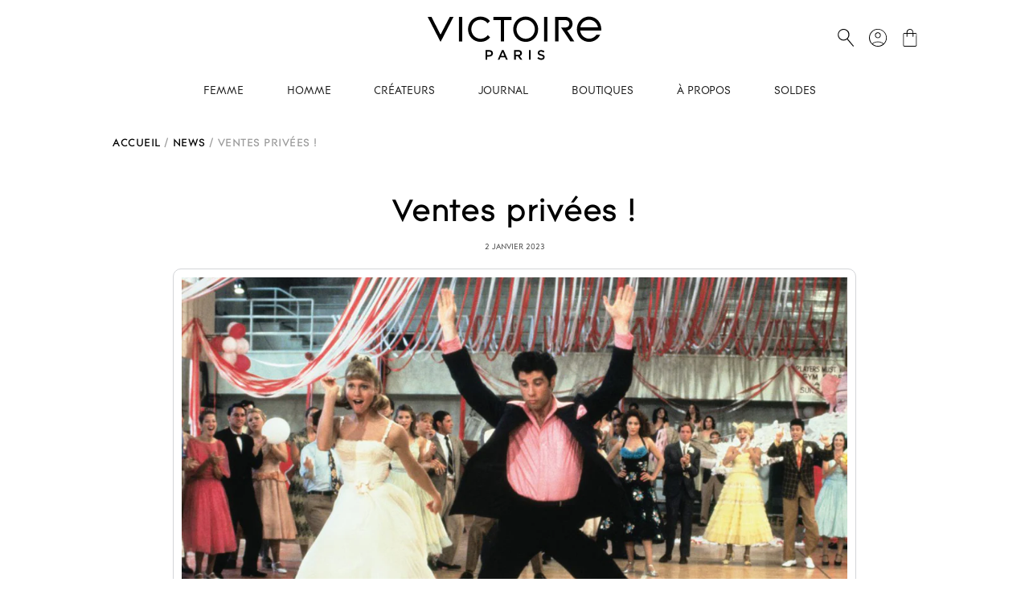

--- FILE ---
content_type: text/html; charset=utf-8
request_url: https://www.victoire.shop/fr-int/blogs/news/ventes-privees-1
body_size: 35211
content:
<!doctype html>
<html class="no-js gateway-femme" lang="fr">
  <head>
    <meta charset="utf-8">
    <meta http-equiv="X-UA-Compatible" content="IE=edge">
    <meta name="viewport" content="width=device-width,initial-scale=1">
    <link rel="canonical" href="https://www.victoire.shop/fr-int/blogs/news/ventes-privees-1">
    <link rel="preconnect" href="https://cdn.shopify.com" crossorigin>

    <link rel="apple-touch-icon" sizes="180x180" href="//www.victoire.shop/cdn/shop/t/6/assets/apple-touch-icon.png?v=92737874770946297441733692571">
    <link rel="icon" type="image/png" sizes="32x32" href="//www.victoire.shop/cdn/shop/t/6/assets/favicon-32x32.png?v=181019717026607600381733692571">
    <link rel="icon" type="image/png" sizes="16x16" href="//www.victoire.shop/cdn/shop/t/6/assets/favicon-16x16.png?v=141843275877861493711733692571">
    <link rel="manifest" href="//www.victoire.shop/cdn/shop/t/6/assets/site.webmanifest?v=28520019027173394721733692571">
    <link rel="mask-icon" href="//www.victoire.shop/cdn/shop/t/6/assets/safari-pinned-tab.svg?v=133083567336432220661733692571" color="#5bbad5">
    <meta name="msapplication-TileColor" content="#da532c">
    <meta name="theme-color" content="#ffffff">

    <title>
      Ventes privées !
 &ndash; Victoire Paris</title>

    
      <meta name="description" content="Pour commencer l’année en beauté… Nous vous annonçons que nos ventes privées commencent dès demain dans nos boutiques de Paris, Lille et Lyon. Ce sera à partir de mercredi au Cap Ferret et dès que possible à St Tropez qui attaque 2023 avec la COVID… Sur le site… c’est NOW !   Youpiiiii, Camille">
    

    

<meta property="og:site_name" content="Victoire Paris">
<meta property="og:url" content="https://www.victoire.shop/fr-int/blogs/news/ventes-privees-1">
<meta property="og:title" content="Ventes privées !">
<meta property="og:type" content="article">
<meta property="og:description" content="Pour commencer l’année en beauté… Nous vous annonçons que nos ventes privées commencent dès demain dans nos boutiques de Paris, Lille et Lyon. Ce sera à partir de mercredi au Cap Ferret et dès que possible à St Tropez qui attaque 2023 avec la COVID… Sur le site… c’est NOW !   Youpiiiii, Camille"><meta property="og:image" content="http://www.victoire.shop/cdn/shop/articles/VP_NEWSLETTER.jpg?v=1672668617">
  <meta property="og:image:secure_url" content="https://www.victoire.shop/cdn/shop/articles/VP_NEWSLETTER.jpg?v=1672668617">
  <meta property="og:image:width" content="1050">
  <meta property="og:image:height" content="700"><meta name="twitter:card" content="summary_large_image">
<meta name="twitter:title" content="Ventes privées !">
<meta name="twitter:description" content="Pour commencer l’année en beauté… Nous vous annonçons que nos ventes privées commencent dès demain dans nos boutiques de Paris, Lille et Lyon. Ce sera à partir de mercredi au Cap Ferret et dès que possible à St Tropez qui attaque 2023 avec la COVID… Sur le site… c’est NOW !   Youpiiiii, Camille">


    <script src="//www.victoire.shop/cdn/shop/t/6/assets/global.js?v=4092213871298801661733692571" defer="defer"></script>
    <script>window.performance && window.performance.mark && window.performance.mark('shopify.content_for_header.start');</script><meta name="facebook-domain-verification" content="2ydx5n0gtxdwgt0gioun3ctzrcb43f">
<meta id="shopify-digital-wallet" name="shopify-digital-wallet" content="/61661872315/digital_wallets/dialog">
<meta name="shopify-checkout-api-token" content="6875933bf38efe9b359e6c2657459afa">
<link rel="alternate" type="application/atom+xml" title="Feed" href="/fr-int/blogs/news.atom" />
<link rel="alternate" hreflang="x-default" href="https://www.victoire.shop/blogs/news/ventes-privees-1">
<link rel="alternate" hreflang="fr" href="https://www.victoire.shop/blogs/news/ventes-privees-1">
<link rel="alternate" hreflang="en" href="https://www.victoire.shop/en/blogs/news/ventes-privees-1">
<link rel="alternate" hreflang="en-AE" href="https://www.victoire.shop/en-int/blogs/news/ventes-privees-1">
<link rel="alternate" hreflang="fr-AE" href="https://www.victoire.shop/fr-int/blogs/news/ventes-privees-1">
<link rel="alternate" hreflang="en-AT" href="https://www.victoire.shop/en-int/blogs/news/ventes-privees-1">
<link rel="alternate" hreflang="fr-AT" href="https://www.victoire.shop/fr-int/blogs/news/ventes-privees-1">
<link rel="alternate" hreflang="en-AU" href="https://www.victoire.shop/en-int/blogs/news/ventes-privees-1">
<link rel="alternate" hreflang="fr-AU" href="https://www.victoire.shop/fr-int/blogs/news/ventes-privees-1">
<link rel="alternate" hreflang="en-BE" href="https://www.victoire.shop/en-int/blogs/news/ventes-privees-1">
<link rel="alternate" hreflang="fr-BE" href="https://www.victoire.shop/fr-int/blogs/news/ventes-privees-1">
<link rel="alternate" hreflang="en-CA" href="https://www.victoire.shop/en-int/blogs/news/ventes-privees-1">
<link rel="alternate" hreflang="fr-CA" href="https://www.victoire.shop/fr-int/blogs/news/ventes-privees-1">
<link rel="alternate" hreflang="en-CH" href="https://www.victoire.shop/en-int/blogs/news/ventes-privees-1">
<link rel="alternate" hreflang="fr-CH" href="https://www.victoire.shop/fr-int/blogs/news/ventes-privees-1">
<link rel="alternate" hreflang="en-CZ" href="https://www.victoire.shop/en-int/blogs/news/ventes-privees-1">
<link rel="alternate" hreflang="fr-CZ" href="https://www.victoire.shop/fr-int/blogs/news/ventes-privees-1">
<link rel="alternate" hreflang="en-DE" href="https://www.victoire.shop/en-int/blogs/news/ventes-privees-1">
<link rel="alternate" hreflang="fr-DE" href="https://www.victoire.shop/fr-int/blogs/news/ventes-privees-1">
<link rel="alternate" hreflang="en-DK" href="https://www.victoire.shop/en-int/blogs/news/ventes-privees-1">
<link rel="alternate" hreflang="fr-DK" href="https://www.victoire.shop/fr-int/blogs/news/ventes-privees-1">
<link rel="alternate" hreflang="en-ES" href="https://www.victoire.shop/en-int/blogs/news/ventes-privees-1">
<link rel="alternate" hreflang="fr-ES" href="https://www.victoire.shop/fr-int/blogs/news/ventes-privees-1">
<link rel="alternate" hreflang="en-FI" href="https://www.victoire.shop/en-int/blogs/news/ventes-privees-1">
<link rel="alternate" hreflang="fr-FI" href="https://www.victoire.shop/fr-int/blogs/news/ventes-privees-1">
<link rel="alternate" hreflang="en-GB" href="https://www.victoire.shop/en-int/blogs/news/ventes-privees-1">
<link rel="alternate" hreflang="fr-GB" href="https://www.victoire.shop/fr-int/blogs/news/ventes-privees-1">
<link rel="alternate" hreflang="en-HK" href="https://www.victoire.shop/en-int/blogs/news/ventes-privees-1">
<link rel="alternate" hreflang="fr-HK" href="https://www.victoire.shop/fr-int/blogs/news/ventes-privees-1">
<link rel="alternate" hreflang="en-IE" href="https://www.victoire.shop/en-int/blogs/news/ventes-privees-1">
<link rel="alternate" hreflang="fr-IE" href="https://www.victoire.shop/fr-int/blogs/news/ventes-privees-1">
<link rel="alternate" hreflang="en-IL" href="https://www.victoire.shop/en-int/blogs/news/ventes-privees-1">
<link rel="alternate" hreflang="fr-IL" href="https://www.victoire.shop/fr-int/blogs/news/ventes-privees-1">
<link rel="alternate" hreflang="en-IT" href="https://www.victoire.shop/en-int/blogs/news/ventes-privees-1">
<link rel="alternate" hreflang="fr-IT" href="https://www.victoire.shop/fr-int/blogs/news/ventes-privees-1">
<link rel="alternate" hreflang="en-JP" href="https://www.victoire.shop/en-int/blogs/news/ventes-privees-1">
<link rel="alternate" hreflang="fr-JP" href="https://www.victoire.shop/fr-int/blogs/news/ventes-privees-1">
<link rel="alternate" hreflang="en-KR" href="https://www.victoire.shop/en-int/blogs/news/ventes-privees-1">
<link rel="alternate" hreflang="fr-KR" href="https://www.victoire.shop/fr-int/blogs/news/ventes-privees-1">
<link rel="alternate" hreflang="en-MY" href="https://www.victoire.shop/en-int/blogs/news/ventes-privees-1">
<link rel="alternate" hreflang="fr-MY" href="https://www.victoire.shop/fr-int/blogs/news/ventes-privees-1">
<link rel="alternate" hreflang="en-NL" href="https://www.victoire.shop/en-int/blogs/news/ventes-privees-1">
<link rel="alternate" hreflang="fr-NL" href="https://www.victoire.shop/fr-int/blogs/news/ventes-privees-1">
<link rel="alternate" hreflang="en-NO" href="https://www.victoire.shop/en-int/blogs/news/ventes-privees-1">
<link rel="alternate" hreflang="fr-NO" href="https://www.victoire.shop/fr-int/blogs/news/ventes-privees-1">
<link rel="alternate" hreflang="en-NZ" href="https://www.victoire.shop/en-int/blogs/news/ventes-privees-1">
<link rel="alternate" hreflang="fr-NZ" href="https://www.victoire.shop/fr-int/blogs/news/ventes-privees-1">
<link rel="alternate" hreflang="en-PL" href="https://www.victoire.shop/en-int/blogs/news/ventes-privees-1">
<link rel="alternate" hreflang="fr-PL" href="https://www.victoire.shop/fr-int/blogs/news/ventes-privees-1">
<link rel="alternate" hreflang="en-PT" href="https://www.victoire.shop/en-int/blogs/news/ventes-privees-1">
<link rel="alternate" hreflang="fr-PT" href="https://www.victoire.shop/fr-int/blogs/news/ventes-privees-1">
<link rel="alternate" hreflang="en-SE" href="https://www.victoire.shop/en-int/blogs/news/ventes-privees-1">
<link rel="alternate" hreflang="fr-SE" href="https://www.victoire.shop/fr-int/blogs/news/ventes-privees-1">
<link rel="alternate" hreflang="en-SG" href="https://www.victoire.shop/en-int/blogs/news/ventes-privees-1">
<link rel="alternate" hreflang="fr-SG" href="https://www.victoire.shop/fr-int/blogs/news/ventes-privees-1">
<link rel="alternate" hreflang="en-US" href="https://www.victoire.shop/en-int/blogs/news/ventes-privees-1">
<link rel="alternate" hreflang="fr-US" href="https://www.victoire.shop/fr-int/blogs/news/ventes-privees-1">
<link rel="alternate" hreflang="en-CN" href="https://www.victoire.shop/en-int/blogs/news/ventes-privees-1">
<link rel="alternate" hreflang="fr-CN" href="https://www.victoire.shop/fr-int/blogs/news/ventes-privees-1">
<link rel="alternate" hreflang="en-IN" href="https://www.victoire.shop/en-int/blogs/news/ventes-privees-1">
<link rel="alternate" hreflang="fr-IN" href="https://www.victoire.shop/fr-int/blogs/news/ventes-privees-1">
<link rel="alternate" hreflang="en-ID" href="https://www.victoire.shop/en-int/blogs/news/ventes-privees-1">
<link rel="alternate" hreflang="fr-ID" href="https://www.victoire.shop/fr-int/blogs/news/ventes-privees-1">
<link rel="alternate" hreflang="en-OM" href="https://www.victoire.shop/en-int/blogs/news/ventes-privees-1">
<link rel="alternate" hreflang="fr-OM" href="https://www.victoire.shop/fr-int/blogs/news/ventes-privees-1">
<link rel="alternate" hreflang="en-QA" href="https://www.victoire.shop/en-int/blogs/news/ventes-privees-1">
<link rel="alternate" hreflang="fr-QA" href="https://www.victoire.shop/fr-int/blogs/news/ventes-privees-1">
<link rel="alternate" hreflang="en-RU" href="https://www.victoire.shop/en-int/blogs/news/ventes-privees-1">
<link rel="alternate" hreflang="fr-RU" href="https://www.victoire.shop/fr-int/blogs/news/ventes-privees-1">
<link rel="alternate" hreflang="en-SA" href="https://www.victoire.shop/en-int/blogs/news/ventes-privees-1">
<link rel="alternate" hreflang="fr-SA" href="https://www.victoire.shop/fr-int/blogs/news/ventes-privees-1">
<link rel="alternate" hreflang="en-TW" href="https://www.victoire.shop/en-int/blogs/news/ventes-privees-1">
<link rel="alternate" hreflang="fr-TW" href="https://www.victoire.shop/fr-int/blogs/news/ventes-privees-1">
<link rel="alternate" hreflang="en-TH" href="https://www.victoire.shop/en-int/blogs/news/ventes-privees-1">
<link rel="alternate" hreflang="fr-TH" href="https://www.victoire.shop/fr-int/blogs/news/ventes-privees-1">
<link rel="alternate" hreflang="en-VN" href="https://www.victoire.shop/en-int/blogs/news/ventes-privees-1">
<link rel="alternate" hreflang="fr-VN" href="https://www.victoire.shop/fr-int/blogs/news/ventes-privees-1">
<link rel="alternate" hreflang="en-BS" href="https://www.victoire.shop/en-int/blogs/news/ventes-privees-1">
<link rel="alternate" hreflang="fr-BS" href="https://www.victoire.shop/fr-int/blogs/news/ventes-privees-1">
<link rel="alternate" hreflang="en-CR" href="https://www.victoire.shop/en-int/blogs/news/ventes-privees-1">
<link rel="alternate" hreflang="fr-CR" href="https://www.victoire.shop/fr-int/blogs/news/ventes-privees-1">
<link rel="alternate" hreflang="en-DO" href="https://www.victoire.shop/en-int/blogs/news/ventes-privees-1">
<link rel="alternate" hreflang="fr-DO" href="https://www.victoire.shop/fr-int/blogs/news/ventes-privees-1">
<link rel="alternate" hreflang="en-GT" href="https://www.victoire.shop/en-int/blogs/news/ventes-privees-1">
<link rel="alternate" hreflang="fr-GT" href="https://www.victoire.shop/fr-int/blogs/news/ventes-privees-1">
<link rel="alternate" hreflang="en-MQ" href="https://www.victoire.shop/en-int/blogs/news/ventes-privees-1">
<link rel="alternate" hreflang="fr-MQ" href="https://www.victoire.shop/fr-int/blogs/news/ventes-privees-1">
<link rel="alternate" hreflang="en-BL" href="https://www.victoire.shop/en-int/blogs/news/ventes-privees-1">
<link rel="alternate" hreflang="fr-BL" href="https://www.victoire.shop/fr-int/blogs/news/ventes-privees-1">
<link rel="alternate" hreflang="en-SX" href="https://www.victoire.shop/en-int/blogs/news/ventes-privees-1">
<link rel="alternate" hreflang="fr-SX" href="https://www.victoire.shop/fr-int/blogs/news/ventes-privees-1">
<link rel="alternate" hreflang="en-PA" href="https://www.victoire.shop/en-int/blogs/news/ventes-privees-1">
<link rel="alternate" hreflang="fr-PA" href="https://www.victoire.shop/fr-int/blogs/news/ventes-privees-1">
<link rel="alternate" hreflang="en-MF" href="https://www.victoire.shop/en-int/blogs/news/ventes-privees-1">
<link rel="alternate" hreflang="fr-MF" href="https://www.victoire.shop/fr-int/blogs/news/ventes-privees-1">
<link rel="alternate" hreflang="en-PM" href="https://www.victoire.shop/en-int/blogs/news/ventes-privees-1">
<link rel="alternate" hreflang="fr-PM" href="https://www.victoire.shop/fr-int/blogs/news/ventes-privees-1">
<link rel="alternate" hreflang="en-AD" href="https://www.victoire.shop/en-int/blogs/news/ventes-privees-1">
<link rel="alternate" hreflang="fr-AD" href="https://www.victoire.shop/fr-int/blogs/news/ventes-privees-1">
<link rel="alternate" hreflang="en-BG" href="https://www.victoire.shop/en-int/blogs/news/ventes-privees-1">
<link rel="alternate" hreflang="fr-BG" href="https://www.victoire.shop/fr-int/blogs/news/ventes-privees-1">
<link rel="alternate" hreflang="en-HR" href="https://www.victoire.shop/en-int/blogs/news/ventes-privees-1">
<link rel="alternate" hreflang="fr-HR" href="https://www.victoire.shop/fr-int/blogs/news/ventes-privees-1">
<link rel="alternate" hreflang="en-CY" href="https://www.victoire.shop/en-int/blogs/news/ventes-privees-1">
<link rel="alternate" hreflang="fr-CY" href="https://www.victoire.shop/fr-int/blogs/news/ventes-privees-1">
<link rel="alternate" hreflang="en-EE" href="https://www.victoire.shop/en-int/blogs/news/ventes-privees-1">
<link rel="alternate" hreflang="fr-EE" href="https://www.victoire.shop/fr-int/blogs/news/ventes-privees-1">
<link rel="alternate" hreflang="en-GI" href="https://www.victoire.shop/en-int/blogs/news/ventes-privees-1">
<link rel="alternate" hreflang="fr-GI" href="https://www.victoire.shop/fr-int/blogs/news/ventes-privees-1">
<link rel="alternate" hreflang="en-GR" href="https://www.victoire.shop/en-int/blogs/news/ventes-privees-1">
<link rel="alternate" hreflang="fr-GR" href="https://www.victoire.shop/fr-int/blogs/news/ventes-privees-1">
<link rel="alternate" hreflang="en-GP" href="https://www.victoire.shop/en-int/blogs/news/ventes-privees-1">
<link rel="alternate" hreflang="fr-GP" href="https://www.victoire.shop/fr-int/blogs/news/ventes-privees-1">
<link rel="alternate" hreflang="en-HU" href="https://www.victoire.shop/en-int/blogs/news/ventes-privees-1">
<link rel="alternate" hreflang="fr-HU" href="https://www.victoire.shop/fr-int/blogs/news/ventes-privees-1">
<link rel="alternate" hreflang="en-IS" href="https://www.victoire.shop/en-int/blogs/news/ventes-privees-1">
<link rel="alternate" hreflang="fr-IS" href="https://www.victoire.shop/fr-int/blogs/news/ventes-privees-1">
<link rel="alternate" hreflang="en-JE" href="https://www.victoire.shop/en-int/blogs/news/ventes-privees-1">
<link rel="alternate" hreflang="fr-JE" href="https://www.victoire.shop/fr-int/blogs/news/ventes-privees-1">
<link rel="alternate" hreflang="en-LV" href="https://www.victoire.shop/en-int/blogs/news/ventes-privees-1">
<link rel="alternate" hreflang="fr-LV" href="https://www.victoire.shop/fr-int/blogs/news/ventes-privees-1">
<link rel="alternate" hreflang="en-LI" href="https://www.victoire.shop/en-int/blogs/news/ventes-privees-1">
<link rel="alternate" hreflang="fr-LI" href="https://www.victoire.shop/fr-int/blogs/news/ventes-privees-1">
<link rel="alternate" hreflang="en-LU" href="https://www.victoire.shop/en-int/blogs/news/ventes-privees-1">
<link rel="alternate" hreflang="fr-LU" href="https://www.victoire.shop/fr-int/blogs/news/ventes-privees-1">
<link rel="alternate" hreflang="en-YT" href="https://www.victoire.shop/en-int/blogs/news/ventes-privees-1">
<link rel="alternate" hreflang="fr-YT" href="https://www.victoire.shop/fr-int/blogs/news/ventes-privees-1">
<link rel="alternate" hreflang="en-MC" href="https://www.victoire.shop/en-int/blogs/news/ventes-privees-1">
<link rel="alternate" hreflang="fr-MC" href="https://www.victoire.shop/fr-int/blogs/news/ventes-privees-1">
<link rel="alternate" hreflang="en-RE" href="https://www.victoire.shop/en-int/blogs/news/ventes-privees-1">
<link rel="alternate" hreflang="fr-RE" href="https://www.victoire.shop/fr-int/blogs/news/ventes-privees-1">
<link rel="alternate" hreflang="en-RO" href="https://www.victoire.shop/en-int/blogs/news/ventes-privees-1">
<link rel="alternate" hreflang="fr-RO" href="https://www.victoire.shop/fr-int/blogs/news/ventes-privees-1">
<link rel="alternate" hreflang="en-RS" href="https://www.victoire.shop/en-int/blogs/news/ventes-privees-1">
<link rel="alternate" hreflang="fr-RS" href="https://www.victoire.shop/fr-int/blogs/news/ventes-privees-1">
<link rel="alternate" hreflang="en-SK" href="https://www.victoire.shop/en-int/blogs/news/ventes-privees-1">
<link rel="alternate" hreflang="fr-SK" href="https://www.victoire.shop/fr-int/blogs/news/ventes-privees-1">
<link rel="alternate" hreflang="en-SI" href="https://www.victoire.shop/en-int/blogs/news/ventes-privees-1">
<link rel="alternate" hreflang="fr-SI" href="https://www.victoire.shop/fr-int/blogs/news/ventes-privees-1">
<link rel="alternate" hreflang="en-TR" href="https://www.victoire.shop/en-int/blogs/news/ventes-privees-1">
<link rel="alternate" hreflang="fr-TR" href="https://www.victoire.shop/fr-int/blogs/news/ventes-privees-1">
<link rel="alternate" hreflang="en-UA" href="https://www.victoire.shop/en-int/blogs/news/ventes-privees-1">
<link rel="alternate" hreflang="fr-UA" href="https://www.victoire.shop/fr-int/blogs/news/ventes-privees-1">
<link rel="alternate" hreflang="en-MX" href="https://www.victoire.shop/en-int/blogs/news/ventes-privees-1">
<link rel="alternate" hreflang="fr-MX" href="https://www.victoire.shop/fr-int/blogs/news/ventes-privees-1">
<link rel="alternate" hreflang="en-PF" href="https://www.victoire.shop/en-int/blogs/news/ventes-privees-1">
<link rel="alternate" hreflang="fr-PF" href="https://www.victoire.shop/fr-int/blogs/news/ventes-privees-1">
<link rel="alternate" hreflang="en-NC" href="https://www.victoire.shop/en-int/blogs/news/ventes-privees-1">
<link rel="alternate" hreflang="fr-NC" href="https://www.victoire.shop/fr-int/blogs/news/ventes-privees-1">
<link rel="alternate" hreflang="en-WF" href="https://www.victoire.shop/en-int/blogs/news/ventes-privees-1">
<link rel="alternate" hreflang="fr-WF" href="https://www.victoire.shop/fr-int/blogs/news/ventes-privees-1">
<link rel="alternate" hreflang="en-AR" href="https://www.victoire.shop/en-int/blogs/news/ventes-privees-1">
<link rel="alternate" hreflang="fr-AR" href="https://www.victoire.shop/fr-int/blogs/news/ventes-privees-1">
<link rel="alternate" hreflang="en-BR" href="https://www.victoire.shop/en-int/blogs/news/ventes-privees-1">
<link rel="alternate" hreflang="fr-BR" href="https://www.victoire.shop/fr-int/blogs/news/ventes-privees-1">
<link rel="alternate" hreflang="en-BQ" href="https://www.victoire.shop/en-int/blogs/news/ventes-privees-1">
<link rel="alternate" hreflang="fr-BQ" href="https://www.victoire.shop/fr-int/blogs/news/ventes-privees-1">
<link rel="alternate" hreflang="en-CL" href="https://www.victoire.shop/en-int/blogs/news/ventes-privees-1">
<link rel="alternate" hreflang="fr-CL" href="https://www.victoire.shop/fr-int/blogs/news/ventes-privees-1">
<link rel="alternate" hreflang="en-CO" href="https://www.victoire.shop/en-int/blogs/news/ventes-privees-1">
<link rel="alternate" hreflang="fr-CO" href="https://www.victoire.shop/fr-int/blogs/news/ventes-privees-1">
<link rel="alternate" hreflang="en-GF" href="https://www.victoire.shop/en-int/blogs/news/ventes-privees-1">
<link rel="alternate" hreflang="fr-GF" href="https://www.victoire.shop/fr-int/blogs/news/ventes-privees-1">
<link rel="alternate" hreflang="en-GY" href="https://www.victoire.shop/en-int/blogs/news/ventes-privees-1">
<link rel="alternate" hreflang="fr-GY" href="https://www.victoire.shop/fr-int/blogs/news/ventes-privees-1">
<link rel="alternate" hreflang="en-UY" href="https://www.victoire.shop/en-int/blogs/news/ventes-privees-1">
<link rel="alternate" hreflang="fr-UY" href="https://www.victoire.shop/fr-int/blogs/news/ventes-privees-1">
<link rel="alternate" hreflang="en-VE" href="https://www.victoire.shop/en-int/blogs/news/ventes-privees-1">
<link rel="alternate" hreflang="fr-VE" href="https://www.victoire.shop/fr-int/blogs/news/ventes-privees-1">
<link rel="alternate" hreflang="en-PE" href="https://www.victoire.shop/en-int/blogs/news/ventes-privees-1">
<link rel="alternate" hreflang="fr-PE" href="https://www.victoire.shop/fr-int/blogs/news/ventes-privees-1">
<link rel="alternate" hreflang="en-PY" href="https://www.victoire.shop/en-int/blogs/news/ventes-privees-1">
<link rel="alternate" hreflang="fr-PY" href="https://www.victoire.shop/fr-int/blogs/news/ventes-privees-1">
<link rel="alternate" hreflang="en-BO" href="https://www.victoire.shop/en-int/blogs/news/ventes-privees-1">
<link rel="alternate" hreflang="fr-BO" href="https://www.victoire.shop/fr-int/blogs/news/ventes-privees-1">
<link rel="alternate" hreflang="en-MU" href="https://www.victoire.shop/en-int/blogs/news/ventes-privees-1">
<link rel="alternate" hreflang="fr-MU" href="https://www.victoire.shop/fr-int/blogs/news/ventes-privees-1">
<link rel="alternate" hreflang="en-UM" href="https://www.victoire.shop/en-int/blogs/news/ventes-privees-1">
<link rel="alternate" hreflang="fr-UM" href="https://www.victoire.shop/fr-int/blogs/news/ventes-privees-1">
<script async="async" src="/checkouts/internal/preloads.js?locale=fr-US"></script>
<script id="apple-pay-shop-capabilities" type="application/json">{"shopId":61661872315,"countryCode":"FR","currencyCode":"EUR","merchantCapabilities":["supports3DS"],"merchantId":"gid:\/\/shopify\/Shop\/61661872315","merchantName":"Victoire Paris","requiredBillingContactFields":["postalAddress","email","phone"],"requiredShippingContactFields":["postalAddress","email","phone"],"shippingType":"shipping","supportedNetworks":["visa","masterCard","amex","maestro"],"total":{"type":"pending","label":"Victoire Paris","amount":"1.00"},"shopifyPaymentsEnabled":true,"supportsSubscriptions":true}</script>
<script id="shopify-features" type="application/json">{"accessToken":"6875933bf38efe9b359e6c2657459afa","betas":["rich-media-storefront-analytics"],"domain":"www.victoire.shop","predictiveSearch":true,"shopId":61661872315,"locale":"fr"}</script>
<script>var Shopify = Shopify || {};
Shopify.shop = "victoire-eshop.myshopify.com";
Shopify.locale = "fr";
Shopify.currency = {"active":"EUR","rate":"1.0"};
Shopify.country = "US";
Shopify.theme = {"name":"Victoire Prod","id":168031912264,"schema_name":"Dawn","schema_version":"6.0.2","theme_store_id":887,"role":"main"};
Shopify.theme.handle = "null";
Shopify.theme.style = {"id":null,"handle":null};
Shopify.cdnHost = "www.victoire.shop/cdn";
Shopify.routes = Shopify.routes || {};
Shopify.routes.root = "/fr-int/";</script>
<script type="module">!function(o){(o.Shopify=o.Shopify||{}).modules=!0}(window);</script>
<script>!function(o){function n(){var o=[];function n(){o.push(Array.prototype.slice.apply(arguments))}return n.q=o,n}var t=o.Shopify=o.Shopify||{};t.loadFeatures=n(),t.autoloadFeatures=n()}(window);</script>
<script id="shop-js-analytics" type="application/json">{"pageType":"article"}</script>
<script defer="defer" async type="module" src="//www.victoire.shop/cdn/shopifycloud/shop-js/modules/v2/client.init-shop-cart-sync_XvpUV7qp.fr.esm.js"></script>
<script defer="defer" async type="module" src="//www.victoire.shop/cdn/shopifycloud/shop-js/modules/v2/chunk.common_C2xzKNNs.esm.js"></script>
<script type="module">
  await import("//www.victoire.shop/cdn/shopifycloud/shop-js/modules/v2/client.init-shop-cart-sync_XvpUV7qp.fr.esm.js");
await import("//www.victoire.shop/cdn/shopifycloud/shop-js/modules/v2/chunk.common_C2xzKNNs.esm.js");

  window.Shopify.SignInWithShop?.initShopCartSync?.({"fedCMEnabled":true,"windoidEnabled":true});

</script>
<script>(function() {
  var isLoaded = false;
  function asyncLoad() {
    if (isLoaded) return;
    isLoaded = true;
    var urls = ["https:\/\/d1564fddzjmdj5.cloudfront.net\/initializercolissimo.js?app_name=happycolissimo\u0026cloud=d1564fddzjmdj5.cloudfront.net\u0026shop=victoire-eshop.myshopify.com","https:\/\/chimpstatic.com\/mcjs-connected\/js\/users\/c4e86c73db52c925d597a791c\/fe1dd5ede44af2d4f097b3e1f.js?shop=victoire-eshop.myshopify.com","https:\/\/wisepops.net\/loader.js?v=2\u0026h=S5uZGmHXB9\u0026shop=victoire-eshop.myshopify.com"];
    for (var i = 0; i < urls.length; i++) {
      var s = document.createElement('script');
      s.type = 'text/javascript';
      s.async = true;
      s.src = urls[i];
      var x = document.getElementsByTagName('script')[0];
      x.parentNode.insertBefore(s, x);
    }
  };
  if(window.attachEvent) {
    window.attachEvent('onload', asyncLoad);
  } else {
    window.addEventListener('load', asyncLoad, false);
  }
})();</script>
<script id="__st">var __st={"a":61661872315,"offset":3600,"reqid":"2bf93279-7c8e-4f45-94f3-5c6f5042f2fb-1768659595","pageurl":"www.victoire.shop\/fr-int\/blogs\/news\/ventes-privees-1","s":"articles-559837544635","u":"81c31981c86f","p":"article","rtyp":"article","rid":559837544635};</script>
<script>window.ShopifyPaypalV4VisibilityTracking = true;</script>
<script id="captcha-bootstrap">!function(){'use strict';const t='contact',e='account',n='new_comment',o=[[t,t],['blogs',n],['comments',n],[t,'customer']],c=[[e,'customer_login'],[e,'guest_login'],[e,'recover_customer_password'],[e,'create_customer']],r=t=>t.map((([t,e])=>`form[action*='/${t}']:not([data-nocaptcha='true']) input[name='form_type'][value='${e}']`)).join(','),a=t=>()=>t?[...document.querySelectorAll(t)].map((t=>t.form)):[];function s(){const t=[...o],e=r(t);return a(e)}const i='password',u='form_key',d=['recaptcha-v3-token','g-recaptcha-response','h-captcha-response',i],f=()=>{try{return window.sessionStorage}catch{return}},m='__shopify_v',_=t=>t.elements[u];function p(t,e,n=!1){try{const o=window.sessionStorage,c=JSON.parse(o.getItem(e)),{data:r}=function(t){const{data:e,action:n}=t;return t[m]||n?{data:e,action:n}:{data:t,action:n}}(c);for(const[e,n]of Object.entries(r))t.elements[e]&&(t.elements[e].value=n);n&&o.removeItem(e)}catch(o){console.error('form repopulation failed',{error:o})}}const l='form_type',E='cptcha';function T(t){t.dataset[E]=!0}const w=window,h=w.document,L='Shopify',v='ce_forms',y='captcha';let A=!1;((t,e)=>{const n=(g='f06e6c50-85a8-45c8-87d0-21a2b65856fe',I='https://cdn.shopify.com/shopifycloud/storefront-forms-hcaptcha/ce_storefront_forms_captcha_hcaptcha.v1.5.2.iife.js',D={infoText:'Protégé par hCaptcha',privacyText:'Confidentialité',termsText:'Conditions'},(t,e,n)=>{const o=w[L][v],c=o.bindForm;if(c)return c(t,g,e,D).then(n);var r;o.q.push([[t,g,e,D],n]),r=I,A||(h.body.append(Object.assign(h.createElement('script'),{id:'captcha-provider',async:!0,src:r})),A=!0)});var g,I,D;w[L]=w[L]||{},w[L][v]=w[L][v]||{},w[L][v].q=[],w[L][y]=w[L][y]||{},w[L][y].protect=function(t,e){n(t,void 0,e),T(t)},Object.freeze(w[L][y]),function(t,e,n,w,h,L){const[v,y,A,g]=function(t,e,n){const i=e?o:[],u=t?c:[],d=[...i,...u],f=r(d),m=r(i),_=r(d.filter((([t,e])=>n.includes(e))));return[a(f),a(m),a(_),s()]}(w,h,L),I=t=>{const e=t.target;return e instanceof HTMLFormElement?e:e&&e.form},D=t=>v().includes(t);t.addEventListener('submit',(t=>{const e=I(t);if(!e)return;const n=D(e)&&!e.dataset.hcaptchaBound&&!e.dataset.recaptchaBound,o=_(e),c=g().includes(e)&&(!o||!o.value);(n||c)&&t.preventDefault(),c&&!n&&(function(t){try{if(!f())return;!function(t){const e=f();if(!e)return;const n=_(t);if(!n)return;const o=n.value;o&&e.removeItem(o)}(t);const e=Array.from(Array(32),(()=>Math.random().toString(36)[2])).join('');!function(t,e){_(t)||t.append(Object.assign(document.createElement('input'),{type:'hidden',name:u})),t.elements[u].value=e}(t,e),function(t,e){const n=f();if(!n)return;const o=[...t.querySelectorAll(`input[type='${i}']`)].map((({name:t})=>t)),c=[...d,...o],r={};for(const[a,s]of new FormData(t).entries())c.includes(a)||(r[a]=s);n.setItem(e,JSON.stringify({[m]:1,action:t.action,data:r}))}(t,e)}catch(e){console.error('failed to persist form',e)}}(e),e.submit())}));const S=(t,e)=>{t&&!t.dataset[E]&&(n(t,e.some((e=>e===t))),T(t))};for(const o of['focusin','change'])t.addEventListener(o,(t=>{const e=I(t);D(e)&&S(e,y())}));const B=e.get('form_key'),M=e.get(l),P=B&&M;t.addEventListener('DOMContentLoaded',(()=>{const t=y();if(P)for(const e of t)e.elements[l].value===M&&p(e,B);[...new Set([...A(),...v().filter((t=>'true'===t.dataset.shopifyCaptcha))])].forEach((e=>S(e,t)))}))}(h,new URLSearchParams(w.location.search),n,t,e,['guest_login'])})(!0,!0)}();</script>
<script integrity="sha256-4kQ18oKyAcykRKYeNunJcIwy7WH5gtpwJnB7kiuLZ1E=" data-source-attribution="shopify.loadfeatures" defer="defer" src="//www.victoire.shop/cdn/shopifycloud/storefront/assets/storefront/load_feature-a0a9edcb.js" crossorigin="anonymous"></script>
<script data-source-attribution="shopify.dynamic_checkout.dynamic.init">var Shopify=Shopify||{};Shopify.PaymentButton=Shopify.PaymentButton||{isStorefrontPortableWallets:!0,init:function(){window.Shopify.PaymentButton.init=function(){};var t=document.createElement("script");t.src="https://www.victoire.shop/cdn/shopifycloud/portable-wallets/latest/portable-wallets.fr.js",t.type="module",document.head.appendChild(t)}};
</script>
<script data-source-attribution="shopify.dynamic_checkout.buyer_consent">
  function portableWalletsHideBuyerConsent(e){var t=document.getElementById("shopify-buyer-consent"),n=document.getElementById("shopify-subscription-policy-button");t&&n&&(t.classList.add("hidden"),t.setAttribute("aria-hidden","true"),n.removeEventListener("click",e))}function portableWalletsShowBuyerConsent(e){var t=document.getElementById("shopify-buyer-consent"),n=document.getElementById("shopify-subscription-policy-button");t&&n&&(t.classList.remove("hidden"),t.removeAttribute("aria-hidden"),n.addEventListener("click",e))}window.Shopify?.PaymentButton&&(window.Shopify.PaymentButton.hideBuyerConsent=portableWalletsHideBuyerConsent,window.Shopify.PaymentButton.showBuyerConsent=portableWalletsShowBuyerConsent);
</script>
<script data-source-attribution="shopify.dynamic_checkout.cart.bootstrap">document.addEventListener("DOMContentLoaded",(function(){function t(){return document.querySelector("shopify-accelerated-checkout-cart, shopify-accelerated-checkout")}if(t())Shopify.PaymentButton.init();else{new MutationObserver((function(e,n){t()&&(Shopify.PaymentButton.init(),n.disconnect())})).observe(document.body,{childList:!0,subtree:!0})}}));
</script>
<link id="shopify-accelerated-checkout-styles" rel="stylesheet" media="screen" href="https://www.victoire.shop/cdn/shopifycloud/portable-wallets/latest/accelerated-checkout-backwards-compat.css" crossorigin="anonymous">
<style id="shopify-accelerated-checkout-cart">
        #shopify-buyer-consent {
  margin-top: 1em;
  display: inline-block;
  width: 100%;
}

#shopify-buyer-consent.hidden {
  display: none;
}

#shopify-subscription-policy-button {
  background: none;
  border: none;
  padding: 0;
  text-decoration: underline;
  font-size: inherit;
  cursor: pointer;
}

#shopify-subscription-policy-button::before {
  box-shadow: none;
}

      </style>
<script id="sections-script" data-sections="header,footer" defer="defer" src="//www.victoire.shop/cdn/shop/t/6/compiled_assets/scripts.js?v=11827"></script>
<script>window.performance && window.performance.mark && window.performance.mark('shopify.content_for_header.end');</script>

    <style data-shopify>
      @font-face {
        font-family: ContaxPro;
        font-weight: 400;
        font-style: normal;
        font-display: swap;
        src: url("//www.victoire.shop/cdn/shop/t/6/assets/ContaxPro55.woff2?v=122974497130140401731733692571") format("woff2"), url("//www.victoire.shop/cdn/shop/t/6/assets/ContaxPro55.woff?v=54111867643871990411733692571") format("woff");
      }

      @font-face {
        font-family: ContaxPro;
        font-weight: 700;
        font-style: normal;
        font-display: swap;
        src: url("//www.victoire.shop/cdn/shop/t/6/assets/ContaxPro75Bold.woff2?v=141933627784744493381733692571") format("woff2"), url("//www.victoire.shop/cdn/shop/t/6/assets/ContaxPro75Bold.woff?v=65630346700199265141733692571") format("woff");
      }

      @font-face {
        font-family: ContaxPro;
        font-weight: 500;
        font-style: normal;
        font-display: swap;
        src: url("//www.victoire.shop/cdn/shop/t/6/assets/ContaxW01-65Medium.woff2?v=172635660501126397761733692571") format("woff2"), url("//www.victoire.shop/cdn/shop/t/6/assets/ContaxW01-65Medium.woff?v=160303663096533387511733692571") format("woff");
      }

      @font-face {
        font-family: ContaxPro;
        font-weight: 400;
        font-style: italic;
        font-display: swap;
        src: url("//www.victoire.shop/cdn/shop/t/6/assets/ContaxPro56Italic.woff2?v=128455585404771971801733692571") format("woff2"), url("//www.victoire.shop/cdn/shop/t/6/assets/ContaxPro56Italic.woff?v=32201921647168075951733692571") format("woff");
      }

      :root {
      --vic-color-neutral-100: 246, 246, 247 /* #F6F6F7 */;
      --vic-color-neutral-200: 241, 241, 242 /* #F1F1F2 */;
      --vic-color-neutral-300: 232, 233, 234 /* #E8E9EA */;
      --vic-color-neutral-400: 225, 227, 230 /* #E1E3E6 */;
      --vic-color-neutral-500: 211, 213, 216 /* #D3D5D8 */;
      --vic-color-neutral-600: 193, 196, 200 /* #C1C4C8 */;
      --vic-color-neutral-800: 156, 162, 168 /* #9CA2A8 */;
      --vic-color-neutral-1000: 117, 125, 138 /* #757D8A */;

      --vic-color-text-supporting: 35, 31, 32 /* #231F20 */;
      --vic-color-black: 0, 0, 0 /* #000000 */;
      --vic-color-brand-01: 255, 103, 76 /* #FF674C */;
      --vic-color-brand-01-high: 255, 74, 42 /* #FF4A2A */;
      --vic-color-brand-02: 139, 111, 201 /* #8B6FC9 */;
      --vic-color-brand-03: 0, 169, 197 /* #00A9C5 */;
      --vic-color-brand-04: 103, 136, 73 /* #678849 */;
      --vic-color-brand-04-high: 124, 190, 63 /* #FF4A2A */;
      --vic-color-brand-05: 2, 27, 61 /* #021B3D */;

        --font-body-family: ContaxPro, sans-serif;
        --font-body-style: normal;
        --font-body-weight: 400;
        --font-body-weight-medium: 500;
        --font-body-weight-bold: 700;

        --font-heading-family: ContaxPro, sans-serif;
        --font-heading-style: normal;
        --font-heading-weight: 500;

        --font-handscript-family: ContaxPro, sans-serif;

        --font-body-scale: 1.0;
        --font-heading-scale: 1.15;

        --color-base-text: 0, 0, 0;
        --color-shadow: 0, 0, 0;
        --color-base-background-1: 255, 255, 255;
        --color-base-background-2: 241, 241, 242;
        --color-base-solid-button-labels: 255, 255, 255;
        --color-base-outline-button-labels: 0, 0, 0;
        
        
        --color-base-accent-1 : var(--gateway-color);
        --color-base-accent-2 : var(--gateway-color-2);

        --payment-terms-background-color: #ffffff;

        --gradient-base-background-1: #ffffff;
        --gradient-base-background-2: #f1f1f2;
        --gradient-base-accent-1: #f96247;
        --gradient-base-accent-2: #678849;

        --media-padding: px;
        --media-border-opacity: 0.05;
        --media-border-width: 1px;
        --media-radius: 0px;
        --media-shadow-opacity: 0.0;
        --media-shadow-horizontal-offset: 0px;
        --media-shadow-vertical-offset: 4px;
        --media-shadow-blur-radius: 5px;
        --media-shadow-visible: 0;

        --page-width: 110rem;
        --page-width-margin: 0rem;

        --card-image-padding: 0.0rem;
        --card-corner-radius: 0.0rem;
        --card-text-alignment: left;
        --card-border-width: 0.0rem;
        --card-border-opacity: 0.0;
        --card-shadow-opacity: 0.0;
        --card-shadow-visible: 0;
        --card-shadow-horizontal-offset: 0.0rem;
        --card-shadow-vertical-offset: 0.0rem;
        --card-shadow-blur-radius: 0.0rem;

        --badge-corner-radius: 4.0rem;

        --popup-border-width: 1px;
        --popup-border-opacity: 0.1;
        --popup-corner-radius: 0px;
        --popup-shadow-opacity: 0.0;
        --popup-shadow-horizontal-offset: 0px;
        --popup-shadow-vertical-offset: 4px;
        --popup-shadow-blur-radius: 5px;

        --drawer-border-width: 1px;
        --drawer-border-opacity: 0.1;
        --drawer-shadow-opacity: 0.0;
        --drawer-shadow-horizontal-offset: 0px;
        --drawer-shadow-vertical-offset: 4px;
        --drawer-shadow-blur-radius: 5px;

        --spacing-sections-desktop: 0px;
        --spacing-sections-mobile: 0px;

        --grid-desktop-vertical-spacing: 32px;
        --grid-desktop-horizontal-spacing: 32px;
        --grid-mobile-vertical-spacing: 16px;
        --grid-mobile-horizontal-spacing: 16px;

        --text-boxes-border-opacity: 0.1;
        --text-boxes-border-width: 0px;
        --text-boxes-radius: 0px;
        --text-boxes-shadow-opacity: 0.0;
        --text-boxes-shadow-visible: 0;
        --text-boxes-shadow-horizontal-offset: 0px;
        --text-boxes-shadow-vertical-offset: 4px;
        --text-boxes-shadow-blur-radius: 5px;

        --buttons-radius: 0px;
        --buttons-radius-outset: 0px;
        --buttons-border-width: 1px;
        --buttons-border-opacity: 1.0;
        --buttons-shadow-opacity: 0.0;
        --buttons-shadow-visible: 0;
        --buttons-shadow-horizontal-offset: 0px;
        --buttons-shadow-vertical-offset: 4px;
        --buttons-shadow-blur-radius: 5px;
        --buttons-border-offset: 0px;

        --inputs-radius: 0px;
        --inputs-border-width: 1px;
        --inputs-border-opacity: 0.55;
        --inputs-shadow-opacity: 0.0;
        --inputs-shadow-horizontal-offset: 0px;
        --inputs-margin-offset: 0px;
        --inputs-shadow-vertical-offset: 4px;
        --inputs-shadow-blur-radius: 5px;
        --inputs-radius-outset: 0px;

        --variant-pills-radius: 40px;
        --variant-pills-border-width: 1px;
        --variant-pills-border-opacity: 0.55;
        --variant-pills-shadow-opacity: 0.0;
        --variant-pills-shadow-horizontal-offset: 0px;
        --variant-pills-shadow-vertical-offset: 4px;
        --variant-pills-shadow-blur-radius: 5px;
      }

      *,
      *::before,
      *::after {
        box-sizing: inherit;
      }

      html {
        box-sizing: border-box;
        font-size: calc(var(--font-body-scale) * 62.5%);
        height: 100%;
      }

      body {
        display: grid;
        grid-template-rows: auto auto 1fr auto;
        grid-template-columns: 100%;
        min-height: 100%;
        margin: 0;
        font-size: 1.5rem;
        letter-spacing: -0.01rem;
        line-height: calc(1 + 0.5 / var(--font-body-scale));
        font-family: var(--font-body-family);
        font-style: var(--font-body-style);
        font-weight: var(--font-body-weight);
      }

      @media screen and (min-width: 750px) {
        body {
          font-size: 1.6rem;
        }
      }

    </style>

    <link href="//www.victoire.shop/cdn/shop/t/6/assets/base.css?v=64723314078113080951747817487" rel="stylesheet" type="text/css" media="all" />

    <link rel="preload" as="font" href="//www.victoire.shop/cdn/shop/t/6/assets/ContaxPro55.woff2?v=122974497130140401731733692571" type="font/woff2" crossorigin>
    <link rel="preload" as="font" href="//www.victoire.shop/cdn/shop/t/6/assets/ContaxPro75Bold.woff2?v=141933627784744493381733692571" type="font/woff2" crossorigin>
    <link rel="preload" as="font" href="//www.victoire.shop/cdn/shop/t/6/assets/ContaxPro56Italic.woff2?v=128455585404771971801733692571" type="font/woff2" crossorigin><link rel="stylesheet" href="//www.victoire.shop/cdn/shop/t/6/assets/component-predictive-search.css?v=165644661289088488651733692571" media="print" onload="this.media='all'"><link rel="stylesheet" href="//www.victoire.shop/cdn/shop/t/6/assets/swiper.css?v=69662917682963817101747817489" media="all">
    <script>document.documentElement.className = document.documentElement.className.replace('no-js', 'js');
    if (Shopify.designMode) {
      document.documentElement.classList.add('shopify-design-mode');
    }
    </script>
  <!-- BEGIN app block: shopify://apps/gempages-builder/blocks/embed-gp-script-head/20b379d4-1b20-474c-a6ca-665c331919f3 -->














<!-- END app block --><!-- BEGIN app block: shopify://apps/wrapped/blocks/app-embed/1714fc7d-e525-4a14-8c3e-1b6ed95734c5 --><script type="module" src="https://cdn.shopify.com/storefront/web-components.js"></script>
<!-- BEGIN app snippet: app-embed.settings --><script type="text/javascript">
  window.Wrapped = { ...window.Wrapped };
  window.Wrapped.options = {"order":{"settings":{"optionMode":"basic","visibilityTag":"wrapped:disabled","giftMessage":false,"giftMessageMaxChars":250,"giftSender":false,"giftReceiver":false,"giftMessageRequired":false,"giftSenderRequired":false,"giftReceiverRequired":false,"giftMessageEmoji":true,"giftSenderEmoji":true,"giftReceiverEmoji":true,"giftOptionLabels":{"primary":"Select a gift option","fr":"Select a gift option","en":"Select a gift option"},"giftCheckboxLabels":{"primary":"Emballage cadeau pour cette commande ?","fr":"Emballage cadeau pour cette commande ?","en":"Gift wrap this order?"},"giftMessageLabels":{"primary":"Ajoutez un message cadeau personnalisé à votre commande :","fr":"Ajoutez un message cadeau personnalisé à votre commande :","en":"Add a personalized gift message:"},"giftMessagePlaceholderLabels":{"primary":"Write your message here..."},"giftSenderLabels":{"primary":"Expéditeur:","fr":"Expéditeur:","en":"Sender:"},"giftSenderPlaceholderLabels":{"primary":"Sender name"},"giftReceiverLabels":{"primary":"Destinataire:","fr":"Destinataire:","en":"Recipient:"},"giftReceiverPlaceholderLabels":{"primary":"Receiver name"},"saveLabels":{"primary":"Save"},"removeLabels":{"primary":"Remove"},"unavailableLabels":{"primary":"Unavailable"},"visibilityHelperLabels":{"primary":"Unavailable for one or more items in your cart"},"requiredFieldLabels":{"primary":"Please fill out this field."},"emojiFieldLabels":{"primary":"Emoji characters are not permitted."},"ordersLimitReached":false,"multipleGiftVariants":true},"datafields":{"checkbox":"Gift Wrap","message":"Gift Message","sender":"Gift Sender","receiver":"Gift Receiver","variant":"Gift Option"},"blocks":[{"id":"867f2fbc-a536-4091-9163-d8feddf5780b","blockType":"cart_page","modal":false,"pricing":true,"refresh":false,"primaryCheckbox":true,"previewImage":false,"variantAppearance":"images","labels":{"primary":null},"targets":{"130695921851":{"id":"e2898b32-5498-4739-931c-87ee9b68a698","selector":"main div.cart__footer div.cart__ctas","repositionedByDeveloper":false,"position":"beforebegin","action":null,"actionDeveloper":null,"actionType":"reload","actionTypeDeveloper":null,"formTarget":null},"168031912264":{"id":"3575e5fa-3766-46bb-a236-a6373bda5b78","selector":"main div.cart__footer div.cart__ctas","repositionedByDeveloper":false,"position":"beforebegin","action":null,"actionDeveloper":null,"actionType":"reload","actionTypeDeveloper":null,"formTarget":null},"180629045576":{"id":"909dc5a3-d35d-41f5-86c2-60afb0859c0b","selector":"main div.cart__footer div.cart__ctas","repositionedByDeveloper":false,"position":"beforebegin","action":null,"actionDeveloper":null,"actionType":"reload","actionTypeDeveloper":null,"formTarget":null}}},{"id":"8361ae7a-5058-429f-ab9c-6aac1cf21096","blockType":"cart_drawer","modal":false,"pricing":true,"refresh":false,"primaryCheckbox":true,"previewImage":false,"variantAppearance":"menu","labels":{"primary":null},"targets":{"130695921851":{"id":"e2898b32-5498-4739-931c-87ee9b68a698","selector":"cart-drawer div#CartDrawer div.drawer__inner div.drawer__footer div.cart-drawer__footer","repositionedByDeveloper":false,"position":"beforebegin","action":null,"actionDeveloper":null,"actionType":"reload","actionTypeDeveloper":null,"formTarget":null},"168031912264":{"id":"3575e5fa-3766-46bb-a236-a6373bda5b78","selector":"cart-drawer div#CartDrawer div.drawer__inner div.drawer__footer div.cart-drawer__footer","repositionedByDeveloper":false,"position":"beforebegin","action":null,"actionDeveloper":null,"actionType":"reload","actionTypeDeveloper":null,"formTarget":null},"180629045576":{"id":"909dc5a3-d35d-41f5-86c2-60afb0859c0b","selector":"cart-drawer div#CartDrawer div.drawer__inner div.drawer__footer div.cart-drawer__footer","repositionedByDeveloper":false,"position":"beforebegin","action":null,"actionDeveloper":null,"actionType":"reload","actionTypeDeveloper":null,"formTarget":null}}}]}};
  window.Wrapped.settings = {"activated":true,"debug":false,"scripts":"window.wrappedCartHandler = function () {\n  if (window.location.pathname.match('\/cart')) {\n    window.location.reload();\n  } else {\n    \/\/ find the cart drawer\n    \/\/const $cart = document.querySelector('cart-notification') || document.querySelector('cart-drawer')\n    const $cart = document.querySelector('cart-drawer')\n\n    \/\/ setup the fetch config\n    const $config = {\n      method: 'GET',\n      credentials: 'same-origin',\n      headers: { 'Content-Type': 'application\/json' }\n    };\n\n    const $sections = $cart.getSectionsToRender().map((section) =\u003e section.id)\n    const $sectionsUrl = window.location.pathname\n\n    let $cartUrl = [window.Shopify?.routes?.root, 'cart'].join('')\n    $cartUrl = `${$cartUrl}?sections=${$sections}\u0026sections_url=${$sectionsUrl}`\n\n    \/\/ fetch the cart contents and update the cart\n    fetch(`${$cartUrl}`, $config)\n      .then((response) =\u003e response.json())\n      .then((response) =\u003e {\n        $cart.renderContents({ \n          id: window.Wrapped.cart.items[0]?.product_id,\n          sections: response \n        });\n      });\n  }\n};\n\ndocument.addEventListener('wrapped:cart:intercept:fetch', (event) =\u003e {\n  if (!event.detail.args[0].match('\/cart\/change')) return\n  \n  try {\n    const body = JSON.parse(event.detail.args[1].body)\n    \n    const line = Number(body?.line) || 0\n    const quantity = Number(body?.quantity)\n    \n    const item = window.Wrapped.cart.items[line - 1]\n    \n    if (!item || quantity \u003e 0) return\n    \n    document.dispatchEvent(\n      new CustomEvent('wrapped:storage:remove', { \n        detail: { \n          giftOptionId: Number(item.id) \n        } \n      })\n    )\n    \n    document.dispatchEvent(new CustomEvent('wrapped:widget:refresh'))\n    \n  } catch (e) {\n    console.error(e)\n  }\n})","styles":null,"skipFetchInterceptor":false,"skipXhrInterceptor":false,"token":"55cc78feb812ec1406ab2ba5b807f710"};
  window.Wrapped.settings.block = {"extension_background_primary_color":"#ffffff","extension_background_secondary_color":"#f3f3f3","extension_border_color":"rgba(0,0,0,0)","border_width":1,"border_radius":0,"spacing_scale":"--wrapped-spacing-scale-base","hover_style":"--wrapped-hover-style-light","font_color":"#000000","font_secondary_color":"#333333","font_scale":100,"form_element_text_color":"#333333","background_color":"#ffffff","border_color":"#000000","checkbox_radio_color":"rgba(0,0,0,0)","primary_button_text":"#ffffff","primary_button_surface":"#000000","primary_button_border":"rgba(0,0,0,0)","secondary_button_text":"#333333","secondary_button_surface":"#0000000f","secondary_button_border":"rgba(0,0,0,0)","media_fit":"fill","gift_thumbnail_size":40,"gift_thumbnail_position":"--wrapped-thumbnail-position-start"};
  window.Wrapped.settings.market = null;

  if (window.Wrapped.settings.debug) {
    const logStyle = 'background-color:black;color:#ffc863;font-size:12px;font-weight:400;padding:12px;border-radius:10px;'
    console.log('%c Gift options by Wrapped | Learn more at https://apps.shopify.com/wrapped', logStyle)
    console.debug('[wrapped:booting]', window.Wrapped)
  }
</script>
<!-- END app snippet --><!-- BEGIN app snippet: app-embed.styles -->
<style type="text/css">
:root {
  --wrapped-background-color: #ffffff;

  --wrapped-extension-background-primary-color: #ffffff;
  --wrapped-extension-background-secondary-color: #f3f3f3;

  --wrapped-extension-border-color: rgba(0,0,0,0);

  --wrapped-border-color: #000000;
  
  
    --wrapped-border-radius: min(0px, 24px);
  
  --wrapped-border-width: 1px;

  --wrapped-checkbox-accent-color: rgba(0,0,0,0);

  --wrapped-checkbox--label-left: flex-start;
  --wrapped-checkbox--label-center: center;
  --wrapped-checkbox--label-right: flex-end;

  --wrapped-default-padding: 0.5em;
  --wrapped-container-padding: 0.5em;

  --wrapped-font-color: #000000;
  --wrapped-font-size-default: 16px;
  --wrapped-font-scale: 1.0;

  --wrapped-font-size: calc(var(--wrapped-font-size-default) * var(--wrapped-font-scale));
  --wrapped-font-size-small: calc(var(--wrapped-font-size) * 0.8);
  --wrapped-font-size-smaller: calc(var(--wrapped-font-size) * 0.7);
  --wrapped-font-size-smallest: calc(var(--wrapped-font-size) * 0.65);

  --wrapped-component-bottom-padding: 0.5em;

  --wrapped-feature-max-height: 500px;

  --wrapped-textarea-min-height: 80px;

  --wrapped-thumbnail-position-start: -1;
  --wrapped-thumbnail-position-end: 2;
  --wrapped-thumbnail-position: var(--wrapped-thumbnail-position-start, -1);
  --wrapped-thumbnail-size: clamp(40px, 40px, 200px);

  --wrapped-extension-margin-block-start: 1em;
  --wrapped-extension-margin-block-end: 2em;

  --wrapped-unavailable-gift-variant-opacity: 0.4;
}


wrapped-extension {
  background-color: var(--wrapped-extension-background-primary-color) !important;
  border: 1px solid var(--wrapped-extension-border-color) !important;
  border-radius: var(--wrapped-border-radius) !important;
  display: block;
  color: var(--wrapped-font-color) !important;
  font-size: var(--wrapped-font-size) !important;
  height: fit-content !important;
  margin-block-start: var(--wrapped-extension-margin-block-start) !important;
  margin-block-end: var(--wrapped-extension-margin-block-end) !important;
  min-width: unset !important;
  max-width: 640px !important;
  overflow: hidden !important;
  padding: unset !important;
  width: unset !important;

  &:has([part="provider"][gift-variants-unavailable="true"]) {
    display: none !important;
  }
  &:has([part="provider"][is-filtered="true"]) {
    display: none !important;
  }
  &:has([part="provider"][is-gift-option="true"]) {
    display: none !important;
  }
  &:has([part="provider"][is-hidden="true"]) {
    border: none !important;
    display: none !important;
  }

  &:has(wrapped-cart-list-provider) {
    margin-left: auto !important;
    margin-right: 0 !important;
  }

  &[target-group="drawer"]:has(wrapped-cart-list-provider) {
    max-width: unset !important;
    margin-left: unset !important;
    margin-right: unset !important;
    margin-block-end: calc(var(--wrapped-extension-margin-block-end) * 0.5) !important;
  }
}

wrapped-extension * {
  font-size: inherit;
  font-family: inherit;
  color: inherit;
  letter-spacing: normal !important;
  line-height: normal !important;
  text-transform: unset !important;
  visibility: inherit !important;

  & input[type=text]::-webkit-input-placeholder, textarea::-webkit-input-placeholder, select::-webkit-input-placeholder {
    color: revert !important;
    opacity: revert !important;
  }
}

wrapped-extension [part="provider"] {
  display: flex;
  flex-direction: column;

  & [part="feature"][enabled="false"] {
    display: none;
    opacity: 0;
    visibility: hidden;
  }

  &[is-checked="true"] {
    &:has([enabled="true"]:not([singular="true"]):not([feature="checkbox"])) {
      & [feature="checkbox"] {
        border-bottom: 1px solid var(--wrapped-extension-border-color);
      }
    }

    & [part="feature"] {
      opacity: 1;
      max-height: var(--wrapped-feature-max-height);
      visibility: visible;
    }
  }

  &[hidden-checkbox="true"] {
    & [part="feature"] {
      opacity: 1;
      max-height: var(--wrapped-feature-max-height);
      visibility: visible;
    }

    & [feature="checkbox"] {
      display: none;
      opacity: 0;
      visibility: hidden;
    }

    
    &[is-checked="false"][has-gift-variants="true"] {
      & [feature="message"], [feature="sender-receiver"] {
        & input, textarea, span {
          pointer-events: none !important;
          cursor: none;
          opacity: 0.5;
        }
      }
    }
  }

  
  &[limited="true"] {
    cursor: none !important;
    pointer-events: none !important;
    opacity: 0.6 !important;

    & [part="container"] {
      & label {
        pointer-events: none !important;
      }
    }
  }

  
  &[saving="true"] {
    & [part="container"] {
      & label {
        pointer-events: none !important;

        & input[type="checkbox"], input[type="radio"], span {
          opacity: 0.7 !important;
          transition: opacity 300ms cubic-bezier(0.25, 0.1, 0.25, 1);
        }
      }

      & select {
        pointer-events: none !important;
        opacity: 0.7 !important;
        outline: none;
      }
    }
  }
}


wrapped-extension [part="feature"]:not([feature="checkbox"]) {
  background-color: var(--wrapped-extension-background-secondary-color);
  max-height: 0;
  opacity: 0;
  visibility: hidden;
  transition: padding-top 0.2s, opacity 0.2s, visibility 0.2s, max-height 0.2s cubic-bezier(0.42, 0, 0.58, 1);
}

wrapped-extension [part="feature"] {
  overflow: hidden !important;

  & [part="container"] {
    display: flex;
    flex-direction: column;
    row-gap: 0.25em;

    & label {
      align-items: center !important;
      column-gap: var(--wrapped-default-padding) !important;
      cursor: pointer !important;
      display: flex;
      line-height: normal !important;
      margin: 0 !important;
      pointer-events: auto !important;
      text-align: left !important;
      text-transform: unset !important;
    }
  }
}

wrapped-extension [feature="checkbox"] [part="container"] {
  padding: var(--wrapped-container-padding);

  & label {
    padding: 0 !important;

    & input[type="checkbox"] {
      cursor: pointer;
      appearance: auto !important;
      clip: unset !important;
      display: inline-block !important;
      height: var(--wrapped-font-size) !important;
      margin: 0  !important;
      min-height: revert !important;
      position: unset !important;
      top: unset !important;
      width: var(--wrapped-font-size) !important;

      &::before {
        content: unset !important;
      }
      &::after {
        content: unset !important;
      }

      &:checked::before {
        content: unset !important;
      }

      &:checked::after {
        content: unset !important;
      }
    }

    & span {
      &[part="label"] {
        border: unset !important;
        flex-grow: 1;
        padding: unset !important;
      }

      &[part="pricing"] {
        align-content: center;
        font-size: var(--wrapped-font-size-small);
        white-space: nowrap;
      }

      &[part="thumbnail"] {
        background-color: var(--wrapped-background-color);
        background-size: cover;
        background-position: center;
        background-repeat: no-repeat;
        border: 1px solid #ddd;
        border-color: var(--wrapped-border-color);
        border-radius: var(--wrapped-border-radius);
        min-height: var(--wrapped-thumbnail-size);
        max-height: var(--wrapped-thumbnail-size);
        min-width: var(--wrapped-thumbnail-size);
        max-width: var(--wrapped-thumbnail-size);
        height: 100%;
        width: 100%;
        display: inline-block;
        overflow: hidden;
        vertical-align: middle;
        order: var(--wrapped-thumbnail-position);

        
        margin-right: 0.6em;
        

        
      }
    }
  }

  
}

wrapped-extension [hidden-checkbox="false"] [feature="variant"][enabled="true"][singular="true"] {
  display: none;
}

wrapped-extension [feature="variant"] [part="container"] {
  padding: var(--wrapped-container-padding) var(--wrapped-container-padding) 0;

  & fieldset {
    background-color: var(--wrapped-background-color) !important;
    border-color: var(--wrapped-border-color) !important;
    border-radius: var(--wrapped-border-radius) !important;
    border-style: solid !important;
    border-width: var(--wrapped-border-width) !important;
    color: var(--wrapped-font-color) !important;
    font-family: inherit;
    font-size: calc(var(--wrapped-font-size) * 0.9) !important;
    margin-bottom: 0.5em !important;
    margin-left: 0 !important;
    margin-right: 0 !important;
    overflow-x: hidden !important;
    overflow-y: scroll !important;
    padding: 0 !important;
    max-height: calc(calc(var(--wrapped-feature-max-height) * 0.5) - calc(var(--wrapped-container-padding) * 4)) !important;
    min-width: 100% !important;
    max-width: 100% !important;
    width: 100% !important;
    -webkit-appearance: auto !important;
    -moz-appearance: auto !important;

    & label {
      background-color: initial;
      container-type: inline-size;
      padding: var(--wrapped-default-padding) calc(var(--wrapped-default-padding) / 2);
      margin-bottom: 0 !important;
      transition: background-color 0.1s, box-shadow 0.1s ease-out;
      transition-delay: 0.1s;
      width: auto;

      & input[type="radio"] {
        appearance: auto !important;
        clip: unset !important;
        cursor: default;
        display: inline-block !important;
        height: var(--wrapped-font-size) !important;
        margin: 0  !important;
        min-height: revert !important;
        position: unset !important;
        top: unset !important;
        vertical-align: top;
        width: var(--wrapped-font-size) !important;

        
      }

      & div[part="wrapper"] {
        display: flex;
        flex-direction: row;
        flex-grow: 1;

        & span {
          border: unset !important;
          font-size: var(--wrapped-font-size-small);

          &[part="title"] {
            width: 100%;
          }

          &[part="pricing"] {
            padding-right: calc(var(--wrapped-default-padding) / 2);
            white-space: nowrap;
          }
        }
      }

      @container (max-width: 400px) {
        div[part="wrapper"] {
          flex-direction: column;
        }
      }

      &[data-available="false"] {
        opacity: var(--wrapped-unavailable-gift-variant-opacity) !important;
        pointer-events: none !important;
      }

      &[data-filtered="true"] {
        opacity: var(--wrapped-unavailable-gift-variant-opacity) !important;
        pointer-events: none !important;
      }

      &:has(input:checked) {
        background-color: var(--wrapped-extension-background-secondary-color);
        box-shadow: inset 0px 10px 10px -10px rgba(0, 0, 0, 0.029);
      }

      &:hover {
        background-color: var(--wrapped-extension-background-secondary-color);
        box-shadow: inset 0px 10px 10px -10px rgba(0, 0, 0, 0.029);
        transition-delay: 0s;
      }
    }
  }

  & select {
    background-color: var(--wrapped-background-color) !important;
    background-image: none !important;
    border-color: var(--wrapped-border-color) !important;
    border-radius: var(--wrapped-border-radius) !important;
    border-style: solid !important;
    border-width: var(--wrapped-border-width) !important;
    color: var(--wrapped-font-color) !important;
    font-family: inherit;
    font-size: var(--wrapped-font-size-small) !important;
    height: auto;
    margin-bottom: 0.5em !important;
    padding: var(--wrapped-default-padding) !important;
    min-width: 100% !important;
    max-width: 100% !important;
    width: 100% !important;
    -webkit-appearance: auto !important;
    -moz-appearance: auto !important;
  }
}

wrapped-extension [feature="variant"][singular="true"] [part="container"] {
  & fieldset {
    display: none;
  }

  & select {
    display: none;
  }
}


wrapped-extension [feature="variant"][selector-type="images"] [part="container"] {
  & fieldset {
    & label {
      flex-direction: row;

      & input[type="radio"] {
        appearance: none !important;
        background-color: var(--wrapped-background-color) !important;
        background-position: center !important;
        background-repeat: no-repeat !important;
        background-size: cover !important;
        border-color: lightgrey !important;
        border-width: 0.2em !important;
        border-style: solid !important;
        border-radius: 0.4em !important;
        box-sizing: border-box !important;
        flex: 0 0 auto !important;
        width: var(--wrapped-thumbnail-size) !important;
        height: var(--wrapped-thumbnail-size) !important;
        min-width: 40px !important;
        max-width: 200px !important;
        -webkit-appearance: none !important;

        &:checked {
          
          border-color: var(--wrapped-border-color) !important;
          

          &::before {
            background-color: unset;
          }
        }
      }

      & div[part="wrapper"] {
        flex-direction: column;
      }
    }

    
    @media (max-width: 640px) {
      & label {
        flex-direction: column;

        & div[part="wrapper"] {
          padding-top: var(--wrapped-container-padding);
          width: 100%;
        }
      }
    }
  }
}


wrapped-extension [feature="variant"][selector-type="images-modern"] [part="container"] {
  & fieldset {
    background: none !important;
    border: none !important;
    display: grid !important;
    gap: calc(var(--wrapped-component-bottom-padding) * 0.8) !important;

    & label {
      opacity: 0.8 !important;

      margin: var(--wrapped-border-width) !important;
      flex-direction: row !important;
      padding: 2px !important;
      padding-right: var(--wrapped-container-padding) !important;

      box-sizing: border-box !important;
      box-shadow: 0 0 0 var(--wrapped-border-width) transparent !important;

      background-color: var(--wrapped-background-color) !important;
      border-color: color-mix(in srgb, var(--wrapped-border-color) 25%, transparent) !important;
      border-radius: var(--wrapped-border-radius) !important;
      border-style: solid !important;
      border-width: var(--wrapped-border-width) !important;
      color: var(--wrapped-font-color) !important;

      transition: box-shadow 0.2s cubic-bezier(0.25, 0.1, 0.25, 1),
                  border-color 0.2s cubic-bezier(0.25, 0.1, 0.25, 1),
                  opacity 0.1s cubic-bezier(0.25, 0.1, 0.25, 1) !important;

      & input[type="radio"] {
        cursor: pointer;
        appearance: none !important;
        background-color: var(--wrapped-background-color) !important;
        background-position: center !important;
        background-repeat: no-repeat !important;
        background-size: cover !important;
        border: none !important;
        border-radius: max(0px, calc(var(--wrapped-border-radius) - 2px)) !important;
        box-sizing: border-box !important;
        flex: 0 0 auto !important;
        width: var(--wrapped-thumbnail-size) !important;
        height: var(--wrapped-thumbnail-size) !important;
        min-width: 40px !important;
        max-width: 200px !important;
        -webkit-appearance: none !important;

        &:checked {
          
          border-color: var(--wrapped-border-color) !important;
          

          &::before {
            background-color: unset;
          }
        }
      }

      & div[part="wrapper"] {
        flex-direction: row;
        gap: var(--wrapped-container-padding);
      }

      &:has(input:checked) {
        border-color: var(--wrapped-checkbox-accent-color) !important;
        border-width: var(--wrapped-border-width) !important;
        box-shadow: 0 0 0 var(--wrapped-border-width) var(--wrapped-checkbox-accent-color) !important;

        pointer-events: none !important;
        opacity: 1 !important;
      }

      &:hover {
        opacity: 1 !important;
      }

      &[data-available="false"] {
        opacity: var(--wrapped-unavailable-gift-variant-opacity) !important;
        pointer-events: none !important;
      }

      &[data-filtered="true"] {
        opacity: var(--wrapped-unavailable-gift-variant-opacity) !important;
        pointer-events: none !important;
      }
    }
  }
}

wrapped-extension [feature="message"] [part="container"] {
  padding: var(--wrapped-container-padding);

  & textarea {
    background-color: var(--wrapped-background-color) !important;
    border-color: var(--wrapped-border-color) !important;
    border-radius: var(--wrapped-border-radius) !important;
    border-style: solid !important;
    border-width: var(--wrapped-border-width) !important;
    box-sizing: border-box;
    color: var(--wrapped-font-color) !important;
    font-size: var(--wrapped-font-size-small) !important;
    font-family: inherit;
    margin: 0 !important;
    min-height: var(--wrapped-textarea-min-height) !important;
    max-width: unset !important;
    min-width: unset !important;
    outline: none !important;
    padding: var(--wrapped-default-padding) !important;
    pointer-events: auto !important;
    width: 100% !important;
  }

  & [part="message-counter"] {
    align-self: flex-end !important;
    font-size: var(--wrapped-font-size-smallest) !important;
  }
}

wrapped-extension [feature="sender-receiver"] [part="container"] {
  flex-direction: row;
  justify-content: space-between;
  gap: 0.5em;
  padding: var(--wrapped-container-padding) var(--wrapped-container-padding) 0;

  & input[type="text"] {
    background-color: var(--wrapped-background-color) !important;
    border-color: var(--wrapped-border-color) !important;
    border-radius: var(--wrapped-border-radius) !important;
    border-style: solid !important;
    border-width: var(--wrapped-border-width) !important;
    box-sizing: border-box;
    box-shadow: none !important;
    color: var(--wrapped-font-color) !important;
    font-family: inherit;
    font-size: var(--wrapped-font-size-small) !important;
    height: auto;
    margin-bottom: 0.5em !important;
    max-width: 100% !important;
    min-width: 100% !important;
    outline: none !important;
    padding: var(--wrapped-default-padding) !important;
    text-indent: revert;
    width: 100% !important;
    -webkit-appearance: auto !important;
    -moz-appearance: auto !important;
  }

  & [part="sender"], [part="receiver"] {
    width: 100% !important;
  }
}

wrapped-extension [feature="sender-receiver"][fields="receiver"] [part="sender"],
wrapped-extension [feature="sender-receiver"][fields="sender"] [part="receiver"] {
  display: none;
}


body:has(wrapped-extension):has(wrapped-product-provider[bundles="false"][is-checked="true"]) {
  & shopify-accelerated-checkout {
    opacity: 0.5 !important;
    pointer-events: none !important;
  }
}
body:has(wrapped-gift-block[target-group="product-page"][gifting]) {
  & shopify-accelerated-checkout {
    opacity: 0.5 !important;
    pointer-events: none !important;
  }
}
</style>
<!-- END app snippet --><!-- BEGIN app snippet: app-embed.customizations --><script type="text/javascript">
  // store customizations
  if (window.Wrapped?.settings?.styles) {
    const styleElement = document.createElement('style')
    styleElement.type = 'text/css'
    styleElement.appendChild(document.createTextNode(window.Wrapped.settings.styles))
    document.head.appendChild(styleElement)
  }

  if (window.Wrapped?.settings?.scripts) {
    const scriptElement = document.createElement('script')
    scriptElement.type = 'text/javascript'
    scriptElement.appendChild(document.createTextNode(window.Wrapped.settings.scripts))
    document.head.appendChild(scriptElement)
  }

  // theme customizations
  if (window.Wrapped?.theme?.styles) {
    const styleElement = document.createElement('style')
    styleElement.type = 'text/css'
    styleElement.appendChild(document.createTextNode(window.Wrapped.theme.styles))
    document.head.appendChild(styleElement)
  }

  if (window.Wrapped?.theme?.scripts) {
    const scriptElement = document.createElement('script')
    scriptElement.type = 'text/javascript'
    scriptElement.appendChild(document.createTextNode(window.Wrapped.theme.scripts))
    document.head.appendChild(scriptElement)
  }
</script>
<!-- END app snippet -->


<!-- END app block --><!-- BEGIN app block: shopify://apps/wisepops-email-sms-popups/blocks/app-embed/e7d7a4f7-0df4-4073-9375-5f36db513952 --><script>
  // Create the wisepops() function
  window.wisepops_key = window.WisePopsObject = window.wisepops_key || window.WisePopsObject || "wisepops";
  window[window.wisepops_key] = function () {
    window[window.wisepops_key].q.push(arguments);
  };
  window[window.wisepops_key].q = [];
  window[window.wisepops_key].l = Date.now();

  // Disable deprecated snippet
  window._wisepopsSkipShopifyDeprecatedSnippet = true;

  document.addEventListener('wisepops.after-initialization', function () {
    // https://developer.mozilla.org/en-US/docs/Web/API/Document/cookie/Simple_document.cookie_framework
    function getCookieValue(sKey) {
      if (!sKey) { return null; }
      return decodeURIComponent(document.cookie.replace(new RegExp("(?:(?:^|.*;)\\s*" + encodeURIComponent(sKey).replace(/[\-\.\+\*]/g, "\\$&") + "\\s*\\=\\s*([^;]*).*$)|^.*$"), "$1")) || null;
    }

    function getTotalInventoryQuantity() {
      var variants = null;
      if (!variants) {
        return null;
      }

      var totalQuantity = 0;
      for (var i in variants) {
        if (variants[i] && variants[i].inventory_quantity) {
          totalQuantity += variants[i].inventory_quantity;
        } else {
          return null;
        }
      }
      return totalQuantity;
    }

    function getMapCartItems(key, items){
      var cartItems = items ?? [];
      return cartItems.map(function (item) {
        return item[key];
      })
      .filter(function (item){
        if (item !== undefined && item !== null && item !== "") {
          return true;
        }
        return false;
      })
      .join(',');
    }

    

    // Set built-in properties
    window[window.wisepops_key]('properties', {
      client_id: null,
      cart: {
        discount_code: getCookieValue('discount_code'),
        item_count: 0,
        total_price: 0 / 100,
        currency: "EUR",
        skus: getMapCartItems('sku'),
        items: []
      },
      customer: {
        accepts_marketing: false,
        is_logged_in:  false ,
        last_order: {
          created_at: null,
        },
        orders_count: 0,
        total_spent: (isNaN(null) ? 0 : (null / 100)),
        tags:  null ,
        email: null,
        first_name: null,
        last_name: null,
      },
      product: {
        available: null,
        price:  null ,
        tags: null,
        total_inventory_quantity: getTotalInventoryQuantity(),
        stock: 0,
      },
      orders: {},
      

    }, { temporary: true });

    // Custom event when product added to cart
    var shopifyTrackFunction = window.ShopifyAnalytics && ShopifyAnalytics.lib && ShopifyAnalytics.lib.track;
    var lastAddedToCartTimestamp = 0;
    if (shopifyTrackFunction) {
      ShopifyAnalytics.lib.track = function () {
        if (arguments[0] === 'Added Product') {
            (async () => {
                let cartPayload;
                try {
                    cartPayload = await (await fetch(window.Shopify.routes.root + 'cart.js')).json();
                } catch (e) {}

                if (cartPayload) {
                    window[window.wisepops_key]('properties', {
                        cart: {
                            discount_code: getCookieValue('discount_code'),
                            item_count: cartPayload.items.length,
                            total_price: (cartPayload.total_price ?? 0) / 100,
                            currency: cartPayload.currency,
                            skus: getMapCartItems('sku', cartPayload.items),
                            items: cartPayload.items.map(item => ({
                                product_id: item.product_id,
                                variant_id: item.variant_id,
                                sku: item.sku,
                                quantity: item.quantity,
                                price: (item.final_price ?? 0) / 100,
                                totalPrice: (item.final_line_price ?? 0) / 100
                            })),
                        }
                    }, {temporary: true});
                }

                var currentTimestamp = Date.now();
                if (currentTimestamp > lastAddedToCartTimestamp + 5000) {
                    window[window.wisepops_key]('event', 'product-added-to-cart');
                    lastAddedToCartTimestamp = currentTimestamp;
                }
            })();
        }
        shopifyTrackFunction.apply(this, arguments);
      };
    }
  });
</script>


<!-- END app block --><script src="https://cdn.shopify.com/extensions/019b6ef7-92ec-7905-920f-c958adb4b1fd/upsell-koala-gift-337/assets/gifts-embed.js" type="text/javascript" defer="defer"></script>
<script src="https://cdn.shopify.com/extensions/019b702f-1ae5-76dd-8762-6af5f4878a08/wrapped-1715/assets/wrapped-app-embed.js" type="text/javascript" defer="defer"></script>
<link href="https://monorail-edge.shopifysvc.com" rel="dns-prefetch">
<script>(function(){if ("sendBeacon" in navigator && "performance" in window) {try {var session_token_from_headers = performance.getEntriesByType('navigation')[0].serverTiming.find(x => x.name == '_s').description;} catch {var session_token_from_headers = undefined;}var session_cookie_matches = document.cookie.match(/_shopify_s=([^;]*)/);var session_token_from_cookie = session_cookie_matches && session_cookie_matches.length === 2 ? session_cookie_matches[1] : "";var session_token = session_token_from_headers || session_token_from_cookie || "";function handle_abandonment_event(e) {var entries = performance.getEntries().filter(function(entry) {return /monorail-edge.shopifysvc.com/.test(entry.name);});if (!window.abandonment_tracked && entries.length === 0) {window.abandonment_tracked = true;var currentMs = Date.now();var navigation_start = performance.timing.navigationStart;var payload = {shop_id: 61661872315,url: window.location.href,navigation_start,duration: currentMs - navigation_start,session_token,page_type: "article"};window.navigator.sendBeacon("https://monorail-edge.shopifysvc.com/v1/produce", JSON.stringify({schema_id: "online_store_buyer_site_abandonment/1.1",payload: payload,metadata: {event_created_at_ms: currentMs,event_sent_at_ms: currentMs}}));}}window.addEventListener('pagehide', handle_abandonment_event);}}());</script>
<script id="web-pixels-manager-setup">(function e(e,d,r,n,o){if(void 0===o&&(o={}),!Boolean(null===(a=null===(i=window.Shopify)||void 0===i?void 0:i.analytics)||void 0===a?void 0:a.replayQueue)){var i,a;window.Shopify=window.Shopify||{};var t=window.Shopify;t.analytics=t.analytics||{};var s=t.analytics;s.replayQueue=[],s.publish=function(e,d,r){return s.replayQueue.push([e,d,r]),!0};try{self.performance.mark("wpm:start")}catch(e){}var l=function(){var e={modern:/Edge?\/(1{2}[4-9]|1[2-9]\d|[2-9]\d{2}|\d{4,})\.\d+(\.\d+|)|Firefox\/(1{2}[4-9]|1[2-9]\d|[2-9]\d{2}|\d{4,})\.\d+(\.\d+|)|Chrom(ium|e)\/(9{2}|\d{3,})\.\d+(\.\d+|)|(Maci|X1{2}).+ Version\/(15\.\d+|(1[6-9]|[2-9]\d|\d{3,})\.\d+)([,.]\d+|)( \(\w+\)|)( Mobile\/\w+|) Safari\/|Chrome.+OPR\/(9{2}|\d{3,})\.\d+\.\d+|(CPU[ +]OS|iPhone[ +]OS|CPU[ +]iPhone|CPU IPhone OS|CPU iPad OS)[ +]+(15[._]\d+|(1[6-9]|[2-9]\d|\d{3,})[._]\d+)([._]\d+|)|Android:?[ /-](13[3-9]|1[4-9]\d|[2-9]\d{2}|\d{4,})(\.\d+|)(\.\d+|)|Android.+Firefox\/(13[5-9]|1[4-9]\d|[2-9]\d{2}|\d{4,})\.\d+(\.\d+|)|Android.+Chrom(ium|e)\/(13[3-9]|1[4-9]\d|[2-9]\d{2}|\d{4,})\.\d+(\.\d+|)|SamsungBrowser\/([2-9]\d|\d{3,})\.\d+/,legacy:/Edge?\/(1[6-9]|[2-9]\d|\d{3,})\.\d+(\.\d+|)|Firefox\/(5[4-9]|[6-9]\d|\d{3,})\.\d+(\.\d+|)|Chrom(ium|e)\/(5[1-9]|[6-9]\d|\d{3,})\.\d+(\.\d+|)([\d.]+$|.*Safari\/(?![\d.]+ Edge\/[\d.]+$))|(Maci|X1{2}).+ Version\/(10\.\d+|(1[1-9]|[2-9]\d|\d{3,})\.\d+)([,.]\d+|)( \(\w+\)|)( Mobile\/\w+|) Safari\/|Chrome.+OPR\/(3[89]|[4-9]\d|\d{3,})\.\d+\.\d+|(CPU[ +]OS|iPhone[ +]OS|CPU[ +]iPhone|CPU IPhone OS|CPU iPad OS)[ +]+(10[._]\d+|(1[1-9]|[2-9]\d|\d{3,})[._]\d+)([._]\d+|)|Android:?[ /-](13[3-9]|1[4-9]\d|[2-9]\d{2}|\d{4,})(\.\d+|)(\.\d+|)|Mobile Safari.+OPR\/([89]\d|\d{3,})\.\d+\.\d+|Android.+Firefox\/(13[5-9]|1[4-9]\d|[2-9]\d{2}|\d{4,})\.\d+(\.\d+|)|Android.+Chrom(ium|e)\/(13[3-9]|1[4-9]\d|[2-9]\d{2}|\d{4,})\.\d+(\.\d+|)|Android.+(UC? ?Browser|UCWEB|U3)[ /]?(15\.([5-9]|\d{2,})|(1[6-9]|[2-9]\d|\d{3,})\.\d+)\.\d+|SamsungBrowser\/(5\.\d+|([6-9]|\d{2,})\.\d+)|Android.+MQ{2}Browser\/(14(\.(9|\d{2,})|)|(1[5-9]|[2-9]\d|\d{3,})(\.\d+|))(\.\d+|)|K[Aa][Ii]OS\/(3\.\d+|([4-9]|\d{2,})\.\d+)(\.\d+|)/},d=e.modern,r=e.legacy,n=navigator.userAgent;return n.match(d)?"modern":n.match(r)?"legacy":"unknown"}(),u="modern"===l?"modern":"legacy",c=(null!=n?n:{modern:"",legacy:""})[u],f=function(e){return[e.baseUrl,"/wpm","/b",e.hashVersion,"modern"===e.buildTarget?"m":"l",".js"].join("")}({baseUrl:d,hashVersion:r,buildTarget:u}),m=function(e){var d=e.version,r=e.bundleTarget,n=e.surface,o=e.pageUrl,i=e.monorailEndpoint;return{emit:function(e){var a=e.status,t=e.errorMsg,s=(new Date).getTime(),l=JSON.stringify({metadata:{event_sent_at_ms:s},events:[{schema_id:"web_pixels_manager_load/3.1",payload:{version:d,bundle_target:r,page_url:o,status:a,surface:n,error_msg:t},metadata:{event_created_at_ms:s}}]});if(!i)return console&&console.warn&&console.warn("[Web Pixels Manager] No Monorail endpoint provided, skipping logging."),!1;try{return self.navigator.sendBeacon.bind(self.navigator)(i,l)}catch(e){}var u=new XMLHttpRequest;try{return u.open("POST",i,!0),u.setRequestHeader("Content-Type","text/plain"),u.send(l),!0}catch(e){return console&&console.warn&&console.warn("[Web Pixels Manager] Got an unhandled error while logging to Monorail."),!1}}}}({version:r,bundleTarget:l,surface:e.surface,pageUrl:self.location.href,monorailEndpoint:e.monorailEndpoint});try{o.browserTarget=l,function(e){var d=e.src,r=e.async,n=void 0===r||r,o=e.onload,i=e.onerror,a=e.sri,t=e.scriptDataAttributes,s=void 0===t?{}:t,l=document.createElement("script"),u=document.querySelector("head"),c=document.querySelector("body");if(l.async=n,l.src=d,a&&(l.integrity=a,l.crossOrigin="anonymous"),s)for(var f in s)if(Object.prototype.hasOwnProperty.call(s,f))try{l.dataset[f]=s[f]}catch(e){}if(o&&l.addEventListener("load",o),i&&l.addEventListener("error",i),u)u.appendChild(l);else{if(!c)throw new Error("Did not find a head or body element to append the script");c.appendChild(l)}}({src:f,async:!0,onload:function(){if(!function(){var e,d;return Boolean(null===(d=null===(e=window.Shopify)||void 0===e?void 0:e.analytics)||void 0===d?void 0:d.initialized)}()){var d=window.webPixelsManager.init(e)||void 0;if(d){var r=window.Shopify.analytics;r.replayQueue.forEach((function(e){var r=e[0],n=e[1],o=e[2];d.publishCustomEvent(r,n,o)})),r.replayQueue=[],r.publish=d.publishCustomEvent,r.visitor=d.visitor,r.initialized=!0}}},onerror:function(){return m.emit({status:"failed",errorMsg:"".concat(f," has failed to load")})},sri:function(e){var d=/^sha384-[A-Za-z0-9+/=]+$/;return"string"==typeof e&&d.test(e)}(c)?c:"",scriptDataAttributes:o}),m.emit({status:"loading"})}catch(e){m.emit({status:"failed",errorMsg:(null==e?void 0:e.message)||"Unknown error"})}}})({shopId: 61661872315,storefrontBaseUrl: "https://www.victoire.shop",extensionsBaseUrl: "https://extensions.shopifycdn.com/cdn/shopifycloud/web-pixels-manager",monorailEndpoint: "https://monorail-edge.shopifysvc.com/unstable/produce_batch",surface: "storefront-renderer",enabledBetaFlags: ["2dca8a86"],webPixelsConfigList: [{"id":"3125281096","configuration":"{\"accountID\":\"victoire\"}","eventPayloadVersion":"v1","runtimeContext":"STRICT","scriptVersion":"880feb60d3284c3325b89f9c0e61c950","type":"APP","apiClientId":76673777665,"privacyPurposes":["ANALYTICS"],"dataSharingAdjustments":{"protectedCustomerApprovalScopes":[]}},{"id":"1133576520","configuration":"{\"hash\":\"S5uZGmHXB9\",\"ingestion_url\":\"https:\/\/activity.wisepops.com\",\"goal_hash\":\"KsSOZZstQ44XudbfmtgFcOSPHAyurk8l\",\"loader_url\":\"https:\/\/wisepops.net\"}","eventPayloadVersion":"v1","runtimeContext":"STRICT","scriptVersion":"f2ebd2ee515d1c2407650eb3f3fbaa1c","type":"APP","apiClientId":461977,"privacyPurposes":["ANALYTICS","MARKETING","SALE_OF_DATA"],"dataSharingAdjustments":{"protectedCustomerApprovalScopes":["read_customer_personal_data"]}},{"id":"422510920","configuration":"{\"pixel_id\":\"2636035999782058\",\"pixel_type\":\"facebook_pixel\",\"metaapp_system_user_token\":\"-\"}","eventPayloadVersion":"v1","runtimeContext":"OPEN","scriptVersion":"ca16bc87fe92b6042fbaa3acc2fbdaa6","type":"APP","apiClientId":2329312,"privacyPurposes":["ANALYTICS","MARKETING","SALE_OF_DATA"],"dataSharingAdjustments":{"protectedCustomerApprovalScopes":["read_customer_address","read_customer_email","read_customer_name","read_customer_personal_data","read_customer_phone"]}},{"id":"168526152","configuration":"{\"tagID\":\"2612969430008\"}","eventPayloadVersion":"v1","runtimeContext":"STRICT","scriptVersion":"18031546ee651571ed29edbe71a3550b","type":"APP","apiClientId":3009811,"privacyPurposes":["ANALYTICS","MARKETING","SALE_OF_DATA"],"dataSharingAdjustments":{"protectedCustomerApprovalScopes":["read_customer_address","read_customer_email","read_customer_name","read_customer_personal_data","read_customer_phone"]}},{"id":"185270600","eventPayloadVersion":"v1","runtimeContext":"LAX","scriptVersion":"1","type":"CUSTOM","privacyPurposes":["ANALYTICS"],"name":"Google Analytics tag (migrated)"},{"id":"shopify-app-pixel","configuration":"{}","eventPayloadVersion":"v1","runtimeContext":"STRICT","scriptVersion":"0450","apiClientId":"shopify-pixel","type":"APP","privacyPurposes":["ANALYTICS","MARKETING"]},{"id":"shopify-custom-pixel","eventPayloadVersion":"v1","runtimeContext":"LAX","scriptVersion":"0450","apiClientId":"shopify-pixel","type":"CUSTOM","privacyPurposes":["ANALYTICS","MARKETING"]}],isMerchantRequest: false,initData: {"shop":{"name":"Victoire Paris","paymentSettings":{"currencyCode":"EUR"},"myshopifyDomain":"victoire-eshop.myshopify.com","countryCode":"FR","storefrontUrl":"https:\/\/www.victoire.shop\/fr-int"},"customer":null,"cart":null,"checkout":null,"productVariants":[],"purchasingCompany":null},},"https://www.victoire.shop/cdn","fcfee988w5aeb613cpc8e4bc33m6693e112",{"modern":"","legacy":""},{"shopId":"61661872315","storefrontBaseUrl":"https:\/\/www.victoire.shop","extensionBaseUrl":"https:\/\/extensions.shopifycdn.com\/cdn\/shopifycloud\/web-pixels-manager","surface":"storefront-renderer","enabledBetaFlags":"[\"2dca8a86\"]","isMerchantRequest":"false","hashVersion":"fcfee988w5aeb613cpc8e4bc33m6693e112","publish":"custom","events":"[[\"page_viewed\",{}]]"});</script><script>
  window.ShopifyAnalytics = window.ShopifyAnalytics || {};
  window.ShopifyAnalytics.meta = window.ShopifyAnalytics.meta || {};
  window.ShopifyAnalytics.meta.currency = 'EUR';
  var meta = {"page":{"pageType":"article","resourceType":"article","resourceId":559837544635,"requestId":"2bf93279-7c8e-4f45-94f3-5c6f5042f2fb-1768659595"}};
  for (var attr in meta) {
    window.ShopifyAnalytics.meta[attr] = meta[attr];
  }
</script>
<script class="analytics">
  (function () {
    var customDocumentWrite = function(content) {
      var jquery = null;

      if (window.jQuery) {
        jquery = window.jQuery;
      } else if (window.Checkout && window.Checkout.$) {
        jquery = window.Checkout.$;
      }

      if (jquery) {
        jquery('body').append(content);
      }
    };

    var hasLoggedConversion = function(token) {
      if (token) {
        return document.cookie.indexOf('loggedConversion=' + token) !== -1;
      }
      return false;
    }

    var setCookieIfConversion = function(token) {
      if (token) {
        var twoMonthsFromNow = new Date(Date.now());
        twoMonthsFromNow.setMonth(twoMonthsFromNow.getMonth() + 2);

        document.cookie = 'loggedConversion=' + token + '; expires=' + twoMonthsFromNow;
      }
    }

    var trekkie = window.ShopifyAnalytics.lib = window.trekkie = window.trekkie || [];
    if (trekkie.integrations) {
      return;
    }
    trekkie.methods = [
      'identify',
      'page',
      'ready',
      'track',
      'trackForm',
      'trackLink'
    ];
    trekkie.factory = function(method) {
      return function() {
        var args = Array.prototype.slice.call(arguments);
        args.unshift(method);
        trekkie.push(args);
        return trekkie;
      };
    };
    for (var i = 0; i < trekkie.methods.length; i++) {
      var key = trekkie.methods[i];
      trekkie[key] = trekkie.factory(key);
    }
    trekkie.load = function(config) {
      trekkie.config = config || {};
      trekkie.config.initialDocumentCookie = document.cookie;
      var first = document.getElementsByTagName('script')[0];
      var script = document.createElement('script');
      script.type = 'text/javascript';
      script.onerror = function(e) {
        var scriptFallback = document.createElement('script');
        scriptFallback.type = 'text/javascript';
        scriptFallback.onerror = function(error) {
                var Monorail = {
      produce: function produce(monorailDomain, schemaId, payload) {
        var currentMs = new Date().getTime();
        var event = {
          schema_id: schemaId,
          payload: payload,
          metadata: {
            event_created_at_ms: currentMs,
            event_sent_at_ms: currentMs
          }
        };
        return Monorail.sendRequest("https://" + monorailDomain + "/v1/produce", JSON.stringify(event));
      },
      sendRequest: function sendRequest(endpointUrl, payload) {
        // Try the sendBeacon API
        if (window && window.navigator && typeof window.navigator.sendBeacon === 'function' && typeof window.Blob === 'function' && !Monorail.isIos12()) {
          var blobData = new window.Blob([payload], {
            type: 'text/plain'
          });

          if (window.navigator.sendBeacon(endpointUrl, blobData)) {
            return true;
          } // sendBeacon was not successful

        } // XHR beacon

        var xhr = new XMLHttpRequest();

        try {
          xhr.open('POST', endpointUrl);
          xhr.setRequestHeader('Content-Type', 'text/plain');
          xhr.send(payload);
        } catch (e) {
          console.log(e);
        }

        return false;
      },
      isIos12: function isIos12() {
        return window.navigator.userAgent.lastIndexOf('iPhone; CPU iPhone OS 12_') !== -1 || window.navigator.userAgent.lastIndexOf('iPad; CPU OS 12_') !== -1;
      }
    };
    Monorail.produce('monorail-edge.shopifysvc.com',
      'trekkie_storefront_load_errors/1.1',
      {shop_id: 61661872315,
      theme_id: 168031912264,
      app_name: "storefront",
      context_url: window.location.href,
      source_url: "//www.victoire.shop/cdn/s/trekkie.storefront.cd680fe47e6c39ca5d5df5f0a32d569bc48c0f27.min.js"});

        };
        scriptFallback.async = true;
        scriptFallback.src = '//www.victoire.shop/cdn/s/trekkie.storefront.cd680fe47e6c39ca5d5df5f0a32d569bc48c0f27.min.js';
        first.parentNode.insertBefore(scriptFallback, first);
      };
      script.async = true;
      script.src = '//www.victoire.shop/cdn/s/trekkie.storefront.cd680fe47e6c39ca5d5df5f0a32d569bc48c0f27.min.js';
      first.parentNode.insertBefore(script, first);
    };
    trekkie.load(
      {"Trekkie":{"appName":"storefront","development":false,"defaultAttributes":{"shopId":61661872315,"isMerchantRequest":null,"themeId":168031912264,"themeCityHash":"2400225359581825598","contentLanguage":"fr","currency":"EUR","eventMetadataId":"70208ba6-a88c-4496-aa61-c8524336f40e"},"isServerSideCookieWritingEnabled":true,"monorailRegion":"shop_domain","enabledBetaFlags":["65f19447"]},"Session Attribution":{},"S2S":{"facebookCapiEnabled":true,"source":"trekkie-storefront-renderer","apiClientId":580111}}
    );

    var loaded = false;
    trekkie.ready(function() {
      if (loaded) return;
      loaded = true;

      window.ShopifyAnalytics.lib = window.trekkie;

      var originalDocumentWrite = document.write;
      document.write = customDocumentWrite;
      try { window.ShopifyAnalytics.merchantGoogleAnalytics.call(this); } catch(error) {};
      document.write = originalDocumentWrite;

      window.ShopifyAnalytics.lib.page(null,{"pageType":"article","resourceType":"article","resourceId":559837544635,"requestId":"2bf93279-7c8e-4f45-94f3-5c6f5042f2fb-1768659595","shopifyEmitted":true});

      var match = window.location.pathname.match(/checkouts\/(.+)\/(thank_you|post_purchase)/)
      var token = match? match[1]: undefined;
      if (!hasLoggedConversion(token)) {
        setCookieIfConversion(token);
        
      }
    });


        var eventsListenerScript = document.createElement('script');
        eventsListenerScript.async = true;
        eventsListenerScript.src = "//www.victoire.shop/cdn/shopifycloud/storefront/assets/shop_events_listener-3da45d37.js";
        document.getElementsByTagName('head')[0].appendChild(eventsListenerScript);

})();</script>
  <script>
  if (!window.ga || (window.ga && typeof window.ga !== 'function')) {
    window.ga = function ga() {
      (window.ga.q = window.ga.q || []).push(arguments);
      if (window.Shopify && window.Shopify.analytics && typeof window.Shopify.analytics.publish === 'function') {
        window.Shopify.analytics.publish("ga_stub_called", {}, {sendTo: "google_osp_migration"});
      }
      console.error("Shopify's Google Analytics stub called with:", Array.from(arguments), "\nSee https://help.shopify.com/manual/promoting-marketing/pixels/pixel-migration#google for more information.");
    };
    if (window.Shopify && window.Shopify.analytics && typeof window.Shopify.analytics.publish === 'function') {
      window.Shopify.analytics.publish("ga_stub_initialized", {}, {sendTo: "google_osp_migration"});
    }
  }
</script>
<script
  defer
  src="https://www.victoire.shop/cdn/shopifycloud/perf-kit/shopify-perf-kit-3.0.4.min.js"
  data-application="storefront-renderer"
  data-shop-id="61661872315"
  data-render-region="gcp-us-east1"
  data-page-type="article"
  data-theme-instance-id="168031912264"
  data-theme-name="Dawn"
  data-theme-version="6.0.2"
  data-monorail-region="shop_domain"
  data-resource-timing-sampling-rate="10"
  data-shs="true"
  data-shs-beacon="true"
  data-shs-export-with-fetch="true"
  data-shs-logs-sample-rate="1"
  data-shs-beacon-endpoint="https://www.victoire.shop/api/collect"
></script>
</head>

  <body class="gradient article">
    <a class="skip-to-content-link button visually-hidden" href="#MainContent">
      Ignorer et passer au contenu
    </a>

<script src="//www.victoire.shop/cdn/shop/t/6/assets/cart.js?v=109724734533284534861733692571" defer="defer"></script>

<style>
  .drawer {
    visibility: hidden;
  }
</style>

<cart-drawer class="drawer is-empty">
  <div id="CartDrawer" class="cart-drawer">
    <div id="CartDrawer-Overlay"class="cart-drawer__overlay"></div>
    <div class="drawer__inner" role="dialog" aria-modal="true" aria-label="Votre panier" tabindex="-1"><div class="drawer__inner-empty">
          <div class="cart-drawer__warnings center">
            <div class="cart-drawer__empty-content">
              <h2 class="cart__empty-text">Votre panier est vide</h2>
              <button class="drawer__close" type="button" onclick="this.closest('cart-drawer').close()" aria-label="Fermer"><svg xmlns="http://www.w3.org/2000/svg" aria-hidden="true" focusable="false" role="presentation" class="icon icon-close" fill="none" viewBox="-9 -8.5 36 34">
  <path d="M.865 15.978a.5.5 0 00.707.707l7.433-7.431 7.579 7.282a.501.501 0 00.846-.37.5.5 0 00-.153-.351L9.712 8.546l7.417-7.416a.5.5 0 10-.707-.708L8.991 7.853 1.413.573a.5.5 0 10-.693.72l7.563 7.268-7.418 7.417z" fill="currentColor">
</svg>
</button>
              <a href="/fr-int/collections/all" class="button">
                Continuer les achats
              </a><p class="cart__login-title h3">Vous possédez un compte ?</p>
                <p class="cart__login-paragraph">
                  <a href="/fr-int/account/login" class="link underlined-link">Connectez-vous</a> pour payer plus vite.
                </p></div>
          </div></div><div class="drawer__header">
        <h2 class="drawer__heading">Votre panier</h2>
        <button class="drawer__close" type="button" onclick="this.closest('cart-drawer').close()" aria-label="Fermer"><svg xmlns="http://www.w3.org/2000/svg" aria-hidden="true" focusable="false" role="presentation" class="icon icon-close" fill="none" viewBox="-9 -8.5 36 34">
  <path d="M.865 15.978a.5.5 0 00.707.707l7.433-7.431 7.579 7.282a.501.501 0 00.846-.37.5.5 0 00-.153-.351L9.712 8.546l7.417-7.416a.5.5 0 10-.707-.708L8.991 7.853 1.413.573a.5.5 0 10-.693.72l7.563 7.268-7.418 7.417z" fill="currentColor">
</svg>
</button>
      </div>
      <cart-drawer-items class=" is-empty">
        <form action="/fr-int/cart" id="CartDrawer-Form" class="cart__contents cart-drawer__form" method="post">
          <div id="CartDrawer-CartItems" class="drawer__contents js-contents"><p id="CartDrawer-LiveRegionText" class="visually-hidden" role="status"></p>
            <p id="CartDrawer-LineItemStatus" class="visually-hidden" aria-hidden="true" role="status">Chargement en cours...</p>
          </div>
          <div id="CartDrawer-CartErrors" role="alert"></div>
        </form>
      </cart-drawer-items>
      <div class="drawer__footer"><!-- Start blocks-->
        <!-- Subtotals-->

        <div class="cart-drawer__footer" >
          <div class="totals" role="status">
            <h2 class="totals__subtotal">Sous-total</h2>
            <p class="totals__subtotal-value">€0,00 EUR</p>
          </div>

          <div></div>

          <small class="tax-note caption-large rte">Taxes et frais d&#39;expédition calculés lors du paiement

          </small>
        </div>

        <!-- CTAs -->

        <div class="cart__ctas" >
          <noscript>
            <button type="submit" class="cart__update-button button button--secondary" form="CartDrawer-Form">
              Mettre à jour
            </button>
          </noscript>

          <button type="submit" id="CartDrawer-Checkout" class="cart__checkout-button button" name="checkout" form="CartDrawer-Form" disabled>
            Procéder au paiement
          </button>
        </div>
      </div>
    </div>
  </div>
</cart-drawer>

<script>
  document.addEventListener('DOMContentLoaded', function() {
    function isIE() {
      const ua = window.navigator.userAgent;
      const msie = ua.indexOf('MSIE ');
      const trident = ua.indexOf('Trident/');

      return (msie > 0 || trident > 0);
    }

    if (!isIE()) return;
    const cartSubmitInput = document.createElement('input');
    cartSubmitInput.setAttribute('name', 'checkout');
    cartSubmitInput.setAttribute('type', 'hidden');
    document.querySelector('#cart').appendChild(cartSubmitInput);
    document.querySelector('#checkout').addEventListener('click', function(event) {
      document.querySelector('#cart').submit();
    });
  });
</script>

<div id="shopify-section-announcement-bar" class="shopify-section">
  <div class="swiper" id="swipper-announcement">
    <!-- Additional required wrapper -->
    <div class="swiper-wrapper">
      <!-- Slides --></div>
  </div>
  <script>
    //On load
    document.addEventListener('DOMContentLoaded', function() {
      const swiper = new Swiper('#swipper-announcement', {
        loop: false,
        autoplay: {
          delay: 5000,
          pauseOnMouseEnter: true,
          disableOnInteraction: true,
        },
        grabCursor: false,
        spaceBetween: 0,
      });
    });
  </script>


</div>
    <div id="shopify-section-header" class="shopify-section section-header"><link rel="stylesheet" href="//www.victoire.shop/cdn/shop/t/6/assets/component-list-menu.css?v=151968516119678728991733692571" media="print" onload="this.media='all'">
<link rel="stylesheet" href="//www.victoire.shop/cdn/shop/t/6/assets/component-search.css?v=25106080392883813511733692571" media="print" onload="this.media='all'">
<link rel="stylesheet" href="//www.victoire.shop/cdn/shop/t/6/assets/component-menu-drawer.css?v=135855387775923468251733692571" media="print" onload="this.media='all'">
<link rel="stylesheet" href="//www.victoire.shop/cdn/shop/t/6/assets/component-cart-notification.css?v=119852831333870967341733692571" media="print" onload="this.media='all'">
<link rel="stylesheet" href="//www.victoire.shop/cdn/shop/t/6/assets/component-cart-items.css?v=23917223812499722491733692571" media="print" onload="this.media='all'"><link rel="stylesheet" href="//www.victoire.shop/cdn/shop/t/6/assets/component-price.css?v=140347451846543197371733692571" media="print" onload="this.media='all'">
  <link rel="stylesheet" href="//www.victoire.shop/cdn/shop/t/6/assets/component-loading-overlay.css?v=167310470843593579841733692571" media="print" onload="this.media='all'"><link rel="stylesheet" href="//www.victoire.shop/cdn/shop/t/6/assets/component-mega-menu.css?v=44573571033442847581733692571" media="print" onload="this.media='all'">
  <noscript><link href="//www.victoire.shop/cdn/shop/t/6/assets/component-mega-menu.css?v=44573571033442847581733692571" rel="stylesheet" type="text/css" media="all" /></noscript><link href="//www.victoire.shop/cdn/shop/t/6/assets/component-cart-drawer.css?v=35930391193938886121733692571" rel="stylesheet" type="text/css" media="all" />
  <link href="//www.victoire.shop/cdn/shop/t/6/assets/component-cart.css?v=61086454150987525971733692571" rel="stylesheet" type="text/css" media="all" />
  <link href="//www.victoire.shop/cdn/shop/t/6/assets/component-totals.css?v=86168756436424464851733692571" rel="stylesheet" type="text/css" media="all" />
  <link href="//www.victoire.shop/cdn/shop/t/6/assets/component-price.css?v=140347451846543197371733692571" rel="stylesheet" type="text/css" media="all" />
  <link href="//www.victoire.shop/cdn/shop/t/6/assets/component-discounts.css?v=152760482443307489271733692571" rel="stylesheet" type="text/css" media="all" />
  <link href="//www.victoire.shop/cdn/shop/t/6/assets/component-loading-overlay.css?v=167310470843593579841733692571" rel="stylesheet" type="text/css" media="all" />
<noscript><link href="//www.victoire.shop/cdn/shop/t/6/assets/component-list-menu.css?v=151968516119678728991733692571" rel="stylesheet" type="text/css" media="all" /></noscript>
<noscript><link href="//www.victoire.shop/cdn/shop/t/6/assets/component-search.css?v=25106080392883813511733692571" rel="stylesheet" type="text/css" media="all" /></noscript>
<noscript><link href="//www.victoire.shop/cdn/shop/t/6/assets/component-menu-drawer.css?v=135855387775923468251733692571" rel="stylesheet" type="text/css" media="all" /></noscript>
<noscript><link href="//www.victoire.shop/cdn/shop/t/6/assets/component-cart-notification.css?v=119852831333870967341733692571" rel="stylesheet" type="text/css" media="all" /></noscript>
<noscript><link href="//www.victoire.shop/cdn/shop/t/6/assets/component-cart-items.css?v=23917223812499722491733692571" rel="stylesheet" type="text/css" media="all" /></noscript>

<style>
  header-drawer {
    justify-self: start;
    margin-left: -1.2rem;
  }

  .header__heading-logo {
    max-width: 90px;
  }

  @media screen and (min-width: 990px) {
    header-drawer {
      display: none;
    }
  }

  .menu-drawer-container {
    display: flex;
  }

  .list-menu {
    list-style: none;
    padding: 0;
    margin: 0;
  }

  .menu-drawer__menu-primary {
      margin-bottom: 20px;
  }

  .list-menu--inline {
    display: inline-flex;
    flex-wrap: wrap;
  }

  .list-menu__item {
    display: flex;
    align-items: center;
    line-height: 16px;
  }

  .list-menu__item--link {
    text-decoration: none;
    padding-bottom: 1rem;
    padding-top: 1rem;
    line-height: calc(1 + 0.8 / var(--font-body-scale));
  }

  @media screen and (min-width: 750px) {
    .list-menu__item--link {
      padding-bottom: 0.4rem;
      padding-top: 0.4rem;
    }
  }
</style><style data-shopify>.header {
    padding-top: 6px;
    padding-bottom: 6px;
  }

  .section-header {
    margin-bottom: 0px;
  }

  @media screen and (min-width: 750px) {
    .section-header {
      margin-bottom: 0px;
    }
  }

  @media screen and (min-width: 990px) {
    .header {
      padding-top: 12px;
      padding-bottom: 12px;
    }
  }</style><script src="//www.victoire.shop/cdn/shop/t/6/assets/details-disclosure.js?v=153497636716254413831733692571" defer="defer"></script>
<script src="//www.victoire.shop/cdn/shop/t/6/assets/details-modal.js?v=4511761896672669691733692571" defer="defer"></script>
<script src="//www.victoire.shop/cdn/shop/t/6/assets/cart-notification.js?v=31179948596492670111733692571" defer="defer"></script><script src="//www.victoire.shop/cdn/shop/t/6/assets/cart-drawer.js?v=44260131999403604181733692571" defer="defer"></script><svg xmlns="http://www.w3.org/2000/svg" class="hidden">
  <symbol id="icon-search" viewbox="0 0 40 40" fill="none">
      <g transform="translate(0,-952.36218)">
          <path fill-rule="evenodd" clip-rule="evenodd" fill="currentColor"  d="M19.6,961.7c-2.3-0.8-5-0.3-6.9,1.4l0,0c-3,2.6-3.4,7.2-0.8,10.2l0,0c2.5,2.9,6.7,3.3,9.7,1l7.4,8.7
		c0.2,0.2,0.6,0.3,0.8,0.1c0.2-0.2,0.3-0.6,0.1-0.8l0,0l-7.4-8.8c2.6-2.6,2.9-7,0.4-9.8l0,0C21.9,962.8,20.8,962.1,19.6,961.7
		L19.6,961.7z M19.2,962.7c1,0.3,2,0.9,2.7,1.8l0,0c2.1,2.5,1.9,6.4-0.6,8.6c-0.1,0.1-0.1,0.1-0.1,0.1l0,0c-2.6,2.1-6.3,1.9-8.5-0.7
		l0,0c-2.2-2.6-1.9-6.4,0.7-8.7l0,0C15.1,962.5,17.3,962.1,19.2,962.7L19.2,962.7z"/>
      </g>
  </symbol>

  <symbol id="icon-close" class="icon icon-close" fill="none" viewBox="0 0 18 17">
    <path d="M.865 15.978a.5.5 0 00.707.707l7.433-7.431 7.579 7.282a.501.501 0 00.846-.37.5.5 0 00-.153-.351L9.712 8.546l7.417-7.416a.5.5 0 10-.707-.708L8.991 7.853 1.413.573a.5.5 0 10-.693.72l7.563 7.268-7.418 7.417z" fill="currentColor"/>
  </symbol>

  <symbol id="mega-menu-link-arrow" width="16" height="14" viewBox="0 0 16 14" fill="none">
    <path d="M9.3 0.300781L7.9 1.70078L12.2 6.00078H0V8.00078H12.2L7.9 12.3008L9.3 13.7008L16 7.00078L9.3 0.300781Z" fill="currentColor"/>
  </symbol>
</svg><sticky-header class="header-wrapper color-background-1 gradient header-wrapper--border-bottom">
  <header class="header header--top-center page-width header--has-menu"><header-drawer data-breakpoint="tablet">
        <details id="Details-menu-drawer-container" class="menu-drawer-container">
          <summary class="header__icon header__icon--menu header__icon--summary link focus-inset" aria-label="Menu">
            <span>
              <svg xmlns="http://www.w3.org/2000/svg" aria-hidden="true" focusable="false" role="presentation" class="icon icon-hamburger" fill="none" viewBox="-9 -8 36 32">
  <path d="M1 .5a.5.5 0 100 1h15.71a.5.5 0 000-1H1zM.5 8a.5.5 0 01.5-.5h15.71a.5.5 0 010 1H1A.5.5 0 01.5 8zm0 7a.5.5 0 01.5-.5h15.71a.5.5 0 010 1H1a.5.5 0 01-.5-.5z" fill="currentColor">
</svg>

              <svg xmlns="http://www.w3.org/2000/svg" aria-hidden="true" focusable="false" role="presentation" class="icon icon-close" fill="none" viewBox="-9 -8.5 36 34">
  <path d="M.865 15.978a.5.5 0 00.707.707l7.433-7.431 7.579 7.282a.501.501 0 00.846-.37.5.5 0 00-.153-.351L9.712 8.546l7.417-7.416a.5.5 0 10-.707-.708L8.991 7.853 1.413.573a.5.5 0 10-.693.72l7.563 7.268-7.418 7.417z" fill="currentColor">
</svg>

            </span>
          </summary>
          <div id="menu-drawer" class="gradient menu-drawer motion-reduce" tabindex="-1">
            <div class="menu-drawer__inner-container">
              <div class="menu-drawer__navigation-container">
                <nav class="menu-drawer__navigation">
                  <ul class="menu-drawer__menu menu-drawer__menu-primary has-submenu list-menu" role="list"><li>
                            
                                <a href="/fr-int/collections/femme" class="menu-drawer__menu-item menu-drawer__menu-item-level0 list-menu__item link link--text focus-inset">
                                  FEMME
                                </a>
                            
                        </li><li><details id="Details-menu-drawer-menu-item-1">
                                <summary class="menu-drawer__menu-item menu-drawer__menu-item-level1 list-menu__item link link--text focus-inset">
                                  DÉCOUVRIR
                                  <svg viewBox="0 0 14 10" fill="none" aria-hidden="true" focusable="false" role="presentation" class="icon icon-arrow" xmlns="http://www.w3.org/2000/svg">
  <path fill-rule="evenodd" clip-rule="evenodd" d="M8.537.808a.5.5 0 01.817-.162l4 4a.5.5 0 010 .708l-4 4a.5.5 0 11-.708-.708L11.793 5.5H1a.5.5 0 010-1h10.793L8.646 1.354a.5.5 0 01-.109-.546z" fill="currentColor">
</svg>

                                  <svg aria-hidden="true" focusable="false" role="presentation" class="icon icon-caret" viewBox="0 0 10 6">
  <path fill-rule="evenodd" clip-rule="evenodd" d="M9.354.646a.5.5 0 00-.708 0L5 4.293 1.354.646a.5.5 0 00-.708.708l4 4a.5.5 0 00.708 0l4-4a.5.5 0 000-.708z" fill="currentColor">
</svg>

                                </summary>
                                <div id="link-DÉCOUVRIR" class="menu-drawer__submenu has-submenu gradient motion-reduce" tabindex="-1">
                                  <div class="menu-drawer__inner-submenu">
                                    <button class="menu-drawer__close-button link link--text focus-inset" aria-expanded="true">
                                      <svg viewBox="0 0 14 10" fill="none" aria-hidden="true" focusable="false" role="presentation" class="icon icon-arrow" xmlns="http://www.w3.org/2000/svg">
  <path fill-rule="evenodd" clip-rule="evenodd" d="M8.537.808a.5.5 0 01.817-.162l4 4a.5.5 0 010 .708l-4 4a.5.5 0 11-.708-.708L11.793 5.5H1a.5.5 0 010-1h10.793L8.646 1.354a.5.5 0 01-.109-.546z" fill="currentColor">
</svg>

                                      DÉCOUVRIR
                                    </button>
                                    <ul class="menu-drawer__menu list-menu" role="list" tabindex="-1"><li><a href="/fr-int/collections/ventes-privees-femme-2026" class="menu-drawer__menu-item menu-drawer__menu-item-level2 link link--text list-menu__item focus-inset">
                                              Soldes
                                            </a>
                                            
</li><li>
                                                <span class="menu-drawer__spacer"></span>
</li><li><a href="/fr-int/collections/victoire-maison" class="menu-drawer__menu-item menu-drawer__menu-item-level2 link link--text list-menu__item focus-inset">
                                              Victoire Maison
                                            </a>
                                            
</li><li>
                                                <span class="menu-drawer__spacer"></span>
</li><li><a href="/fr-int/collections/la-collection-victoire" class="menu-drawer__menu-item menu-drawer__menu-item-level2 link link--text list-menu__item focus-inset">
                                              La collection Victoire
                                            </a>
                                            
</li><li><a href="/fr-int/collections/la-chemise-victoire" class="menu-drawer__menu-item menu-drawer__menu-item-level2 link link--text list-menu__item focus-inset">
                                              La chemise Victoire
                                            </a>
                                            
</li><li><a href="/fr-int/collections/le-cachemire-victoire" class="menu-drawer__menu-item menu-drawer__menu-item-level2 link link--text list-menu__item focus-inset">
                                              Le cachemire Victoire
                                            </a>
                                            
</li><li><a href="/fr-int/collections/liconique-pantalon-en-daim" class="menu-drawer__menu-item menu-drawer__menu-item-level2 link link--text list-menu__item focus-inset">
                                              Le cuir Victoire
                                            </a>
                                            
</li><li><a href="/fr-int/collections/les-echarpes-victoire" class="menu-drawer__menu-item menu-drawer__menu-item-level2 link link--text list-menu__item focus-inset">
                                              Les écharpes Victoire
                                            </a>
                                            
</li><li>
                                                <span class="menu-drawer__spacer"></span>
</li><li><a href="/fr-int/collections/homewear" class="menu-drawer__menu-item menu-drawer__menu-item-level2 link link--text list-menu__item focus-inset">
                                              Pyjamas
                                            </a>
                                            
</li></ul>
                                  </div>
                                </div>
                              </details></li><li><details id="Details-menu-drawer-menu-item-2">
                                <summary class="menu-drawer__menu-item menu-drawer__menu-item-level1 list-menu__item link link--text focus-inset">
                                  VÊTEMENTS
                                  <svg viewBox="0 0 14 10" fill="none" aria-hidden="true" focusable="false" role="presentation" class="icon icon-arrow" xmlns="http://www.w3.org/2000/svg">
  <path fill-rule="evenodd" clip-rule="evenodd" d="M8.537.808a.5.5 0 01.817-.162l4 4a.5.5 0 010 .708l-4 4a.5.5 0 11-.708-.708L11.793 5.5H1a.5.5 0 010-1h10.793L8.646 1.354a.5.5 0 01-.109-.546z" fill="currentColor">
</svg>

                                  <svg aria-hidden="true" focusable="false" role="presentation" class="icon icon-caret" viewBox="0 0 10 6">
  <path fill-rule="evenodd" clip-rule="evenodd" d="M9.354.646a.5.5 0 00-.708 0L5 4.293 1.354.646a.5.5 0 00-.708.708l4 4a.5.5 0 00.708 0l4-4a.5.5 0 000-.708z" fill="currentColor">
</svg>

                                </summary>
                                <div id="link-VÊTEMENTS" class="menu-drawer__submenu has-submenu gradient motion-reduce" tabindex="-1">
                                  <div class="menu-drawer__inner-submenu">
                                    <button class="menu-drawer__close-button link link--text focus-inset" aria-expanded="true">
                                      <svg viewBox="0 0 14 10" fill="none" aria-hidden="true" focusable="false" role="presentation" class="icon icon-arrow" xmlns="http://www.w3.org/2000/svg">
  <path fill-rule="evenodd" clip-rule="evenodd" d="M8.537.808a.5.5 0 01.817-.162l4 4a.5.5 0 010 .708l-4 4a.5.5 0 11-.708-.708L11.793 5.5H1a.5.5 0 010-1h10.793L8.646 1.354a.5.5 0 01-.109-.546z" fill="currentColor">
</svg>

                                      VÊTEMENTS
                                    </button>
                                    <ul class="menu-drawer__menu list-menu" role="list" tabindex="-1"><li><a href="/fr-int/collections/nouveautes" class="menu-drawer__menu-item menu-drawer__menu-item-level2 link link--text list-menu__item focus-inset">
                                              Nouveautés
                                            </a>
                                            
</li><li>
                                                <span class="menu-drawer__spacer"></span>
</li><li><a href="/fr-int/collections/manteaux-2" class="menu-drawer__menu-item menu-drawer__menu-item-level2 link link--text list-menu__item focus-inset">
                                              Manteaux &amp; Vestes
                                            </a>
                                            
</li><li><a href="/fr-int/collections/mailles" class="menu-drawer__menu-item menu-drawer__menu-item-level2 link link--text list-menu__item focus-inset">
                                              Mailles
                                            </a>
                                            
</li><li><a href="/fr-int/collections/chemises-tops" class="menu-drawer__menu-item menu-drawer__menu-item-level2 link link--text list-menu__item focus-inset">
                                              Chemises &amp; Tops
                                            </a>
                                            
</li><li><a href="/fr-int/collections/pantalons-1" class="menu-drawer__menu-item menu-drawer__menu-item-level2 link link--text list-menu__item focus-inset">
                                              Pantalons
                                            </a>
                                            
</li><li><a href="/fr-int/collections/robes-jupes" class="menu-drawer__menu-item menu-drawer__menu-item-level2 link link--text list-menu__item focus-inset">
                                              Robes &amp; Jupes
                                            </a>
                                            
</li><li><a href="/fr-int/collections/denim" class="menu-drawer__menu-item menu-drawer__menu-item-level2 link link--text list-menu__item focus-inset">
                                              Denim
                                            </a>
                                            
</li><li>
                                                <span class="menu-drawer__spacer"></span>
</li><li><a href="/fr-int/collections/tous-les-vetements" class="menu-drawer__menu-item menu-drawer__menu-item-level2 link link--text list-menu__item focus-inset">
                                              Tous les vêtements 
                                            </a>
                                            
</li></ul>
                                  </div>
                                </div>
                              </details></li><li><details id="Details-menu-drawer-menu-item-3">
                                <summary class="menu-drawer__menu-item menu-drawer__menu-item-level1 list-menu__item link link--text focus-inset">
                                  ACCESSOIRES
                                  <svg viewBox="0 0 14 10" fill="none" aria-hidden="true" focusable="false" role="presentation" class="icon icon-arrow" xmlns="http://www.w3.org/2000/svg">
  <path fill-rule="evenodd" clip-rule="evenodd" d="M8.537.808a.5.5 0 01.817-.162l4 4a.5.5 0 010 .708l-4 4a.5.5 0 11-.708-.708L11.793 5.5H1a.5.5 0 010-1h10.793L8.646 1.354a.5.5 0 01-.109-.546z" fill="currentColor">
</svg>

                                  <svg aria-hidden="true" focusable="false" role="presentation" class="icon icon-caret" viewBox="0 0 10 6">
  <path fill-rule="evenodd" clip-rule="evenodd" d="M9.354.646a.5.5 0 00-.708 0L5 4.293 1.354.646a.5.5 0 00-.708.708l4 4a.5.5 0 00.708 0l4-4a.5.5 0 000-.708z" fill="currentColor">
</svg>

                                </summary>
                                <div id="link-ACCESSOIRES" class="menu-drawer__submenu has-submenu gradient motion-reduce" tabindex="-1">
                                  <div class="menu-drawer__inner-submenu">
                                    <button class="menu-drawer__close-button link link--text focus-inset" aria-expanded="true">
                                      <svg viewBox="0 0 14 10" fill="none" aria-hidden="true" focusable="false" role="presentation" class="icon icon-arrow" xmlns="http://www.w3.org/2000/svg">
  <path fill-rule="evenodd" clip-rule="evenodd" d="M8.537.808a.5.5 0 01.817-.162l4 4a.5.5 0 010 .708l-4 4a.5.5 0 11-.708-.708L11.793 5.5H1a.5.5 0 010-1h10.793L8.646 1.354a.5.5 0 01-.109-.546z" fill="currentColor">
</svg>

                                      ACCESSOIRES
                                    </button>
                                    <ul class="menu-drawer__menu list-menu" role="list" tabindex="-1"><li><a href="/fr-int/collections/nouveautes-1" class="menu-drawer__menu-item menu-drawer__menu-item-level2 link link--text list-menu__item focus-inset">
                                              Nouveautés
                                            </a>
                                            
</li><li>
                                                <span class="menu-drawer__spacer"></span>
</li><li><a href="/fr-int/collections/foulards" class="menu-drawer__menu-item menu-drawer__menu-item-level2 link link--text list-menu__item focus-inset">
                                              Écharpes &amp; Foulards
                                            </a>
                                            
</li><li><a href="/fr-int/collections/bonnets-gants" class="menu-drawer__menu-item menu-drawer__menu-item-level2 link link--text list-menu__item focus-inset">
                                              Bonnets &amp; Gants
                                            </a>
                                            
</li><li><a href="/fr-int/collections/bijoux" class="menu-drawer__menu-item menu-drawer__menu-item-level2 link link--text list-menu__item focus-inset">
                                              Bijoux
                                            </a>
                                            
</li><li><a href="/fr-int/collections/chapeaux" class="menu-drawer__menu-item menu-drawer__menu-item-level2 link link--text list-menu__item focus-inset">
                                              Chapeaux
                                            </a>
                                            
</li><li><a href="/fr-int/collections/sacs" class="menu-drawer__menu-item menu-drawer__menu-item-level2 link link--text list-menu__item focus-inset">
                                              Sacs
                                            </a>
                                            
</li><li><a href="/fr-int/collections/ceintures" class="menu-drawer__menu-item menu-drawer__menu-item-level2 link link--text list-menu__item focus-inset">
                                              Ceintures
                                            </a>
                                            
</li><li><a href="/fr-int/collections/chaussures" class="menu-drawer__menu-item menu-drawer__menu-item-level2 link link--text list-menu__item focus-inset">
                                              Chaussures
                                            </a>
                                            
</li><li><a href="/fr-int/collections/chaussettes" class="menu-drawer__menu-item menu-drawer__menu-item-level2 link link--text list-menu__item focus-inset">
                                              Chaussettes
                                            </a>
                                            
</li><li>
                                                <span class="menu-drawer__spacer"></span>
</li><li><a href="/fr-int/collections/accessoires" class="menu-drawer__menu-item menu-drawer__menu-item-level2 link link--text list-menu__item focus-inset">
                                              Tous les accessoires
                                            </a>
                                            
</li></ul>
                                  </div>
                                </div>
                              </details></li><li><details id="Details-menu-drawer-menu-item-4">
                                <summary class="menu-drawer__menu-item menu-drawer__menu-item-level1 list-menu__item link link--text focus-inset">
                                  MAISON
                                  <svg viewBox="0 0 14 10" fill="none" aria-hidden="true" focusable="false" role="presentation" class="icon icon-arrow" xmlns="http://www.w3.org/2000/svg">
  <path fill-rule="evenodd" clip-rule="evenodd" d="M8.537.808a.5.5 0 01.817-.162l4 4a.5.5 0 010 .708l-4 4a.5.5 0 11-.708-.708L11.793 5.5H1a.5.5 0 010-1h10.793L8.646 1.354a.5.5 0 01-.109-.546z" fill="currentColor">
</svg>

                                  <svg aria-hidden="true" focusable="false" role="presentation" class="icon icon-caret" viewBox="0 0 10 6">
  <path fill-rule="evenodd" clip-rule="evenodd" d="M9.354.646a.5.5 0 00-.708 0L5 4.293 1.354.646a.5.5 0 00-.708.708l4 4a.5.5 0 00.708 0l4-4a.5.5 0 000-.708z" fill="currentColor">
</svg>

                                </summary>
                                <div id="link-MAISON" class="menu-drawer__submenu has-submenu gradient motion-reduce" tabindex="-1">
                                  <div class="menu-drawer__inner-submenu">
                                    <button class="menu-drawer__close-button link link--text focus-inset" aria-expanded="true">
                                      <svg viewBox="0 0 14 10" fill="none" aria-hidden="true" focusable="false" role="presentation" class="icon icon-arrow" xmlns="http://www.w3.org/2000/svg">
  <path fill-rule="evenodd" clip-rule="evenodd" d="M8.537.808a.5.5 0 01.817-.162l4 4a.5.5 0 010 .708l-4 4a.5.5 0 11-.708-.708L11.793 5.5H1a.5.5 0 010-1h10.793L8.646 1.354a.5.5 0 01-.109-.546z" fill="currentColor">
</svg>

                                      MAISON
                                    </button>
                                    <ul class="menu-drawer__menu list-menu" role="list" tabindex="-1"><li><a href="/fr-int/collections/maison" class="menu-drawer__menu-item menu-drawer__menu-item-level2 link link--text list-menu__item focus-inset">
                                              Parfum
                                            </a>
                                            
</li><li><a href="/fr-int/collections/homewear" class="menu-drawer__menu-item menu-drawer__menu-item-level2 link link--text list-menu__item focus-inset">
                                              Pyjamas
                                            </a>
                                            
</li><li><a href="/fr-int/collections/les-portes-cles" class="menu-drawer__menu-item menu-drawer__menu-item-level2 link link--text list-menu__item focus-inset">
                                              Portes clés
                                            </a>
                                            
</li><li><a href="/fr-int/collections/sacs-1" class="menu-drawer__menu-item menu-drawer__menu-item-level2 link link--text list-menu__item focus-inset">
                                              Sacs
                                            </a>
                                            
</li><li><a href="/fr-int/collections/bougies" class="menu-drawer__menu-item menu-drawer__menu-item-level2 link link--text list-menu__item focus-inset">
                                              Bougies
                                            </a>
                                            
</li><li>
                                                <span class="menu-drawer__spacer"></span>
</li><li><a href="/fr-int/collections/pour-nos-amis-les-betes" class="menu-drawer__menu-item menu-drawer__menu-item-level2 link link--text list-menu__item focus-inset">
                                              Pour nos amis les bêtes...
                                            </a>
                                            
</li></ul>
                                  </div>
                                </div>
                              </details></li>
                      <li>
                            
                                <a href="/fr-int/collections/homme" class="menu-drawer__menu-item menu-drawer__menu-item-level0 list-menu__item link link--text focus-inset">
                                  HOMME
                                </a>
                            
                        </li><li><details id="Details-menu-drawer-menu-item-1">
                                <summary class="menu-drawer__menu-item menu-drawer__menu-item-level1 list-menu__item link link--text focus-inset">
                                  DÉCOUVRIR
                                  <svg viewBox="0 0 14 10" fill="none" aria-hidden="true" focusable="false" role="presentation" class="icon icon-arrow" xmlns="http://www.w3.org/2000/svg">
  <path fill-rule="evenodd" clip-rule="evenodd" d="M8.537.808a.5.5 0 01.817-.162l4 4a.5.5 0 010 .708l-4 4a.5.5 0 11-.708-.708L11.793 5.5H1a.5.5 0 010-1h10.793L8.646 1.354a.5.5 0 01-.109-.546z" fill="currentColor">
</svg>

                                  <svg aria-hidden="true" focusable="false" role="presentation" class="icon icon-caret" viewBox="0 0 10 6">
  <path fill-rule="evenodd" clip-rule="evenodd" d="M9.354.646a.5.5 0 00-.708 0L5 4.293 1.354.646a.5.5 0 00-.708.708l4 4a.5.5 0 00.708 0l4-4a.5.5 0 000-.708z" fill="currentColor">
</svg>

                                </summary>
                                <div id="link-DÉCOUVRIR" class="menu-drawer__submenu has-submenu gradient motion-reduce" tabindex="-1">
                                  <div class="menu-drawer__inner-submenu">
                                    <button class="menu-drawer__close-button link link--text focus-inset" aria-expanded="true">
                                      <svg viewBox="0 0 14 10" fill="none" aria-hidden="true" focusable="false" role="presentation" class="icon icon-arrow" xmlns="http://www.w3.org/2000/svg">
  <path fill-rule="evenodd" clip-rule="evenodd" d="M8.537.808a.5.5 0 01.817-.162l4 4a.5.5 0 010 .708l-4 4a.5.5 0 11-.708-.708L11.793 5.5H1a.5.5 0 010-1h10.793L8.646 1.354a.5.5 0 01-.109-.546z" fill="currentColor">
</svg>

                                      DÉCOUVRIR
                                    </button>
                                    <ul class="menu-drawer__menu list-menu" role="list" tabindex="-1"><li><a href="/fr-int/collections/ventes-privees-homme-2026" class="menu-drawer__menu-item menu-drawer__menu-item-level2 link link--text list-menu__item focus-inset">
                                              Soldes
                                            </a>
                                            
</li><li>
                                                <span class="menu-drawer__spacer"></span>
</li><li><a href="/fr-int/collections/victoire-maison" class="menu-drawer__menu-item menu-drawer__menu-item-level2 link link--text list-menu__item focus-inset">
                                              Victoire Maison
                                            </a>
                                            
</li><li>
                                                <span class="menu-drawer__spacer"></span>
</li><li><a href="/fr-int/collections/la-collection-victoire-1" class="menu-drawer__menu-item menu-drawer__menu-item-level2 link link--text list-menu__item focus-inset">
                                              La collection Victoire
                                            </a>
                                            
</li><li><a href="/fr-int/collections/le-cachemire-victoire-1" class="menu-drawer__menu-item menu-drawer__menu-item-level2 link link--text list-menu__item focus-inset">
                                              Le cachemire Victoire
                                            </a>
                                            
</li><li><a href="/fr-int/collections/la-chemise-victoire-1" class="menu-drawer__menu-item menu-drawer__menu-item-level2 link link--text list-menu__item focus-inset">
                                              La chemise Victoire
                                            </a>
                                            
</li><li><a href="/fr-int/collections/les-echarpes-victoire" class="menu-drawer__menu-item menu-drawer__menu-item-level2 link link--text list-menu__item focus-inset">
                                              Les écharpes Victoire 
                                            </a>
                                            
</li><li><a href="/fr-int/collections/les-home-pants" class="menu-drawer__menu-item menu-drawer__menu-item-level2 link link--text list-menu__item focus-inset">
                                              Le caleçon Victoire
                                            </a>
                                            
</li></ul>
                                  </div>
                                </div>
                              </details></li><li><details id="Details-menu-drawer-menu-item-2">
                                <summary class="menu-drawer__menu-item menu-drawer__menu-item-level1 list-menu__item link link--text focus-inset">
                                  VÊTEMENTS
                                  <svg viewBox="0 0 14 10" fill="none" aria-hidden="true" focusable="false" role="presentation" class="icon icon-arrow" xmlns="http://www.w3.org/2000/svg">
  <path fill-rule="evenodd" clip-rule="evenodd" d="M8.537.808a.5.5 0 01.817-.162l4 4a.5.5 0 010 .708l-4 4a.5.5 0 11-.708-.708L11.793 5.5H1a.5.5 0 010-1h10.793L8.646 1.354a.5.5 0 01-.109-.546z" fill="currentColor">
</svg>

                                  <svg aria-hidden="true" focusable="false" role="presentation" class="icon icon-caret" viewBox="0 0 10 6">
  <path fill-rule="evenodd" clip-rule="evenodd" d="M9.354.646a.5.5 0 00-.708 0L5 4.293 1.354.646a.5.5 0 00-.708.708l4 4a.5.5 0 00.708 0l4-4a.5.5 0 000-.708z" fill="currentColor">
</svg>

                                </summary>
                                <div id="link-VÊTEMENTS" class="menu-drawer__submenu has-submenu gradient motion-reduce" tabindex="-1">
                                  <div class="menu-drawer__inner-submenu">
                                    <button class="menu-drawer__close-button link link--text focus-inset" aria-expanded="true">
                                      <svg viewBox="0 0 14 10" fill="none" aria-hidden="true" focusable="false" role="presentation" class="icon icon-arrow" xmlns="http://www.w3.org/2000/svg">
  <path fill-rule="evenodd" clip-rule="evenodd" d="M8.537.808a.5.5 0 01.817-.162l4 4a.5.5 0 010 .708l-4 4a.5.5 0 11-.708-.708L11.793 5.5H1a.5.5 0 010-1h10.793L8.646 1.354a.5.5 0 01-.109-.546z" fill="currentColor">
</svg>

                                      VÊTEMENTS
                                    </button>
                                    <ul class="menu-drawer__menu list-menu" role="list" tabindex="-1"><li><a href="/fr-int/collections/nouveautes-2" class="menu-drawer__menu-item menu-drawer__menu-item-level2 link link--text list-menu__item focus-inset">
                                              Nouveautés
                                            </a>
                                            
</li><li>
                                                <span class="menu-drawer__spacer"></span>
</li><li><a href="/fr-int/collections/manteaux-3" class="menu-drawer__menu-item menu-drawer__menu-item-level2 link link--text list-menu__item focus-inset">
                                              Manteaux &amp; Blousons
                                            </a>
                                            
</li><li><a href="/fr-int/collections/mailles-cachemires-1" class="menu-drawer__menu-item menu-drawer__menu-item-level2 link link--text list-menu__item focus-inset">
                                              Mailles 
                                            </a>
                                            
</li><li><a href="/fr-int/collections/chemises-1" class="menu-drawer__menu-item menu-drawer__menu-item-level2 link link--text list-menu__item focus-inset">
                                              Chemises
                                            </a>
                                            
</li><li><a href="/fr-int/collections/pantalons" class="menu-drawer__menu-item menu-drawer__menu-item-level2 link link--text list-menu__item focus-inset">
                                              Pantalons
                                            </a>
                                            
</li><li><a href="/fr-int/collections/veste-gilets" class="menu-drawer__menu-item menu-drawer__menu-item-level2 link link--text list-menu__item focus-inset">
                                              Vestes &amp; Gilets
                                            </a>
                                            
</li><li><a href="/fr-int/collections/denim-1" class="menu-drawer__menu-item menu-drawer__menu-item-level2 link link--text list-menu__item focus-inset">
                                              Denim
                                            </a>
                                            
</li><li>
                                                <span class="menu-drawer__spacer"></span>
</li><li><a href="/fr-int/collections/polos-1" class="menu-drawer__menu-item menu-drawer__menu-item-level2 link link--text list-menu__item focus-inset">
                                              Polos
                                            </a>
                                            
</li><li>
                                                <span class="menu-drawer__spacer"></span>
</li><li><a href="/fr-int/collections/tous-les-vetements-1" class="menu-drawer__menu-item menu-drawer__menu-item-level2 link link--text list-menu__item focus-inset">
                                              Tous les vêtements
                                            </a>
                                            
</li></ul>
                                  </div>
                                </div>
                              </details></li><li><details id="Details-menu-drawer-menu-item-3">
                                <summary class="menu-drawer__menu-item menu-drawer__menu-item-level1 list-menu__item link link--text focus-inset">
                                  ACCESSOIRES
                                  <svg viewBox="0 0 14 10" fill="none" aria-hidden="true" focusable="false" role="presentation" class="icon icon-arrow" xmlns="http://www.w3.org/2000/svg">
  <path fill-rule="evenodd" clip-rule="evenodd" d="M8.537.808a.5.5 0 01.817-.162l4 4a.5.5 0 010 .708l-4 4a.5.5 0 11-.708-.708L11.793 5.5H1a.5.5 0 010-1h10.793L8.646 1.354a.5.5 0 01-.109-.546z" fill="currentColor">
</svg>

                                  <svg aria-hidden="true" focusable="false" role="presentation" class="icon icon-caret" viewBox="0 0 10 6">
  <path fill-rule="evenodd" clip-rule="evenodd" d="M9.354.646a.5.5 0 00-.708 0L5 4.293 1.354.646a.5.5 0 00-.708.708l4 4a.5.5 0 00.708 0l4-4a.5.5 0 000-.708z" fill="currentColor">
</svg>

                                </summary>
                                <div id="link-ACCESSOIRES" class="menu-drawer__submenu has-submenu gradient motion-reduce" tabindex="-1">
                                  <div class="menu-drawer__inner-submenu">
                                    <button class="menu-drawer__close-button link link--text focus-inset" aria-expanded="true">
                                      <svg viewBox="0 0 14 10" fill="none" aria-hidden="true" focusable="false" role="presentation" class="icon icon-arrow" xmlns="http://www.w3.org/2000/svg">
  <path fill-rule="evenodd" clip-rule="evenodd" d="M8.537.808a.5.5 0 01.817-.162l4 4a.5.5 0 010 .708l-4 4a.5.5 0 11-.708-.708L11.793 5.5H1a.5.5 0 010-1h10.793L8.646 1.354a.5.5 0 01-.109-.546z" fill="currentColor">
</svg>

                                      ACCESSOIRES
                                    </button>
                                    <ul class="menu-drawer__menu list-menu" role="list" tabindex="-1"><li><a href="/fr-int/collections/nouveautes-3" class="menu-drawer__menu-item menu-drawer__menu-item-level2 link link--text list-menu__item focus-inset">
                                              Nouveautés
                                            </a>
                                            
</li><li>
                                                <span class="menu-drawer__spacer"></span>
</li><li><a href="/fr-int/collections/foulards-homme" class="menu-drawer__menu-item menu-drawer__menu-item-level2 link link--text list-menu__item focus-inset">
                                              Écharpes &amp; Foulards
                                            </a>
                                            
</li><li><a href="/fr-int/collections/bonnets-gants-1" class="menu-drawer__menu-item menu-drawer__menu-item-level2 link link--text list-menu__item focus-inset">
                                              Bonnets &amp; Gants
                                            </a>
                                            
</li><li><a href="/fr-int/collections/casquettes" class="menu-drawer__menu-item menu-drawer__menu-item-level2 link link--text list-menu__item focus-inset">
                                              Casquettes &amp; Chapeaux
                                            </a>
                                            
</li><li>
                                                <span class="menu-drawer__spacer"></span>
</li><li><a href="/fr-int/collections/sacs-cabas" class="menu-drawer__menu-item menu-drawer__menu-item-level2 link link--text list-menu__item focus-inset">
                                              Sacs &amp; Cabas 
                                            </a>
                                            
</li><li><a href="/fr-int/collections/ceintures-1" class="menu-drawer__menu-item menu-drawer__menu-item-level2 link link--text list-menu__item focus-inset">
                                              Ceintures 
                                            </a>
                                            
</li><li>
                                                <span class="menu-drawer__spacer"></span>
</li><li><a href="/fr-int/collections/chaussures-2" class="menu-drawer__menu-item menu-drawer__menu-item-level2 link link--text list-menu__item focus-inset">
                                              Chaussures
                                            </a>
                                            
</li><li><a href="/fr-int/collections/chaussettes-1" class="menu-drawer__menu-item menu-drawer__menu-item-level2 link link--text list-menu__item focus-inset">
                                              Chaussettes
                                            </a>
                                            
</li><li>
                                                <span class="menu-drawer__spacer"></span>
</li><li><a href="/fr-int/collections/accessoires-homme" class="menu-drawer__menu-item menu-drawer__menu-item-level2 link link--text list-menu__item focus-inset">
                                              Tous les accessoires
                                            </a>
                                            
</li></ul>
                                  </div>
                                </div>
                              </details></li><li><details id="Details-menu-drawer-menu-item-4">
                                <summary class="menu-drawer__menu-item menu-drawer__menu-item-level1 list-menu__item link link--text focus-inset">
                                  MAISON
                                  <svg viewBox="0 0 14 10" fill="none" aria-hidden="true" focusable="false" role="presentation" class="icon icon-arrow" xmlns="http://www.w3.org/2000/svg">
  <path fill-rule="evenodd" clip-rule="evenodd" d="M8.537.808a.5.5 0 01.817-.162l4 4a.5.5 0 010 .708l-4 4a.5.5 0 11-.708-.708L11.793 5.5H1a.5.5 0 010-1h10.793L8.646 1.354a.5.5 0 01-.109-.546z" fill="currentColor">
</svg>

                                  <svg aria-hidden="true" focusable="false" role="presentation" class="icon icon-caret" viewBox="0 0 10 6">
  <path fill-rule="evenodd" clip-rule="evenodd" d="M9.354.646a.5.5 0 00-.708 0L5 4.293 1.354.646a.5.5 0 00-.708.708l4 4a.5.5 0 00.708 0l4-4a.5.5 0 000-.708z" fill="currentColor">
</svg>

                                </summary>
                                <div id="link-MAISON" class="menu-drawer__submenu has-submenu gradient motion-reduce" tabindex="-1">
                                  <div class="menu-drawer__inner-submenu">
                                    <button class="menu-drawer__close-button link link--text focus-inset" aria-expanded="true">
                                      <svg viewBox="0 0 14 10" fill="none" aria-hidden="true" focusable="false" role="presentation" class="icon icon-arrow" xmlns="http://www.w3.org/2000/svg">
  <path fill-rule="evenodd" clip-rule="evenodd" d="M8.537.808a.5.5 0 01.817-.162l4 4a.5.5 0 010 .708l-4 4a.5.5 0 11-.708-.708L11.793 5.5H1a.5.5 0 010-1h10.793L8.646 1.354a.5.5 0 01-.109-.546z" fill="currentColor">
</svg>

                                      MAISON
                                    </button>
                                    <ul class="menu-drawer__menu list-menu" role="list" tabindex="-1"><li><a href="/fr-int/collections/maison" class="menu-drawer__menu-item menu-drawer__menu-item-level2 link link--text list-menu__item focus-inset">
                                              Parfum
                                            </a>
                                            
</li><li><a href="/fr-int/collections/chaussons" class="menu-drawer__menu-item menu-drawer__menu-item-level2 link link--text list-menu__item focus-inset">
                                              Chaussons
                                            </a>
                                            
</li><li><a href="/fr-int/collections/les-home-pants" class="menu-drawer__menu-item menu-drawer__menu-item-level2 link link--text list-menu__item focus-inset">
                                              Caleçons
                                            </a>
                                            
</li><li><a href="/fr-int/collections/les-portes-cles" class="menu-drawer__menu-item menu-drawer__menu-item-level2 link link--text list-menu__item focus-inset">
                                              Portes clés
                                            </a>
                                            
</li><li><a href="/fr-int/collections/sacs-1" class="menu-drawer__menu-item menu-drawer__menu-item-level2 link link--text list-menu__item focus-inset">
                                              Sacs
                                            </a>
                                            
</li><li><a href="/fr-int/collections/bougies" class="menu-drawer__menu-item menu-drawer__menu-item-level2 link link--text list-menu__item focus-inset">
                                              Bougies
                                            </a>
                                            
</li><li><a href="/fr-int/collections/petites-maroquineries" class="menu-drawer__menu-item menu-drawer__menu-item-level2 link link--text list-menu__item focus-inset">
                                              Petites maroquineries
                                            </a>
                                            
</li><li>
                                                <span class="menu-drawer__spacer"></span>
</li><li><a href="/fr-int/collections/pour-nos-amis-les-betes" class="menu-drawer__menu-item menu-drawer__menu-item-level2 link link--text list-menu__item focus-inset">
                                              Pour nos amis les bêtes...
                                            </a>
                                            
</li></ul>
                                  </div>
                                </div>
                              </details></li>
                      <li>
                            
                                <a href="/fr-int#" class="menu-drawer__menu-item menu-drawer__menu-item-level0 list-menu__item link link--text focus-inset">
                                  CRÉATEURS
                                </a>
                            
                        </li><li><details id="Details-menu-drawer-menu-item-1">
                                <summary class="menu-drawer__menu-item menu-drawer__menu-item-level1 list-menu__item link link--text focus-inset">
                                  FEMME
                                  <svg viewBox="0 0 14 10" fill="none" aria-hidden="true" focusable="false" role="presentation" class="icon icon-arrow" xmlns="http://www.w3.org/2000/svg">
  <path fill-rule="evenodd" clip-rule="evenodd" d="M8.537.808a.5.5 0 01.817-.162l4 4a.5.5 0 010 .708l-4 4a.5.5 0 11-.708-.708L11.793 5.5H1a.5.5 0 010-1h10.793L8.646 1.354a.5.5 0 01-.109-.546z" fill="currentColor">
</svg>

                                  <svg aria-hidden="true" focusable="false" role="presentation" class="icon icon-caret" viewBox="0 0 10 6">
  <path fill-rule="evenodd" clip-rule="evenodd" d="M9.354.646a.5.5 0 00-.708 0L5 4.293 1.354.646a.5.5 0 00-.708.708l4 4a.5.5 0 00.708 0l4-4a.5.5 0 000-.708z" fill="currentColor">
</svg>

                                </summary>
                                <div id="link-FEMME" class="menu-drawer__submenu has-submenu gradient motion-reduce" tabindex="-1">
                                  <div class="menu-drawer__inner-submenu">
                                    <button class="menu-drawer__close-button link link--text focus-inset" aria-expanded="true">
                                      <svg viewBox="0 0 14 10" fill="none" aria-hidden="true" focusable="false" role="presentation" class="icon icon-arrow" xmlns="http://www.w3.org/2000/svg">
  <path fill-rule="evenodd" clip-rule="evenodd" d="M8.537.808a.5.5 0 01.817-.162l4 4a.5.5 0 010 .708l-4 4a.5.5 0 11-.708-.708L11.793 5.5H1a.5.5 0 010-1h10.793L8.646 1.354a.5.5 0 01-.109-.546z" fill="currentColor">
</svg>

                                      FEMME
                                    </button>
                                    <ul class="menu-drawer__menu list-menu" role="list" tabindex="-1"><li><a href="/fr-int/pages/createurs/victoire" class="menu-drawer__menu-item menu-drawer__menu-item-level2 link link--text list-menu__item focus-inset">
                                              Victoire
                                            </a>
                                            
</li><li><a href="/fr-int/pages/createurs/semi-couture" class="menu-drawer__menu-item menu-drawer__menu-item-level2 link link--text list-menu__item focus-inset">
                                              Semi Couture
                                            </a>
                                            
</li><li><a href="/fr-int/pages/createurs/in-bed-with-you" class="menu-drawer__menu-item menu-drawer__menu-item-level2 link link--text list-menu__item focus-inset">
                                              In Bed With You
                                            </a>
                                            
</li><li><a href="/fr-int/pages/createurs/mii" class="menu-drawer__menu-item menu-drawer__menu-item-level2 link link--text list-menu__item focus-inset">
                                              Mii
                                            </a>
                                            
</li><li><a href="/fr-int/pages/createurs/shaft" class="menu-drawer__menu-item menu-drawer__menu-item-level2 link link--text list-menu__item focus-inset">
                                              Shaft
                                            </a>
                                            
</li><li><a href="/fr-int/pages/createurs/phisique-du-role" class="menu-drawer__menu-item menu-drawer__menu-item-level2 link link--text list-menu__item focus-inset">
                                              Phisique du rôle
                                            </a>
                                            
</li><li><a href="/fr-int/pages/createurs/allude" class="menu-drawer__menu-item menu-drawer__menu-item-level2 link link--text list-menu__item focus-inset">
                                              Allude
                                            </a>
                                            
</li><li><a href="/fr-int/a/vic/marques/nude" class="menu-drawer__menu-item menu-drawer__menu-item-level2 link link--text list-menu__item focus-inset">
                                              Nude
                                            </a>
                                            
</li><li><a href="/fr-int/pages/createurs/denim-studio" class="menu-drawer__menu-item menu-drawer__menu-item-level2 link link--text list-menu__item focus-inset">
                                              Denim Studio
                                            </a>
                                            
</li><li><a href="/fr-int/pages/createurs/caterina-bertini" class="menu-drawer__menu-item menu-drawer__menu-item-level2 link link--text list-menu__item focus-inset">
                                              Caterina Bertini
                                            </a>
                                            
</li><li>
                                                <span class="menu-drawer__spacer"></span>
</li><li><a href="https://www.victoire.shop/pages/createurs-femme" class="menu-drawer__menu-item menu-drawer__menu-item-level2 link link--text list-menu__item focus-inset">
                                              Voir tout
                                            </a>
                                            
</li></ul>
                                  </div>
                                </div>
                              </details></li><li><details id="Details-menu-drawer-menu-item-2">
                                <summary class="menu-drawer__menu-item menu-drawer__menu-item-level1 list-menu__item link link--text focus-inset">
                                  HOMME
                                  <svg viewBox="0 0 14 10" fill="none" aria-hidden="true" focusable="false" role="presentation" class="icon icon-arrow" xmlns="http://www.w3.org/2000/svg">
  <path fill-rule="evenodd" clip-rule="evenodd" d="M8.537.808a.5.5 0 01.817-.162l4 4a.5.5 0 010 .708l-4 4a.5.5 0 11-.708-.708L11.793 5.5H1a.5.5 0 010-1h10.793L8.646 1.354a.5.5 0 01-.109-.546z" fill="currentColor">
</svg>

                                  <svg aria-hidden="true" focusable="false" role="presentation" class="icon icon-caret" viewBox="0 0 10 6">
  <path fill-rule="evenodd" clip-rule="evenodd" d="M9.354.646a.5.5 0 00-.708 0L5 4.293 1.354.646a.5.5 0 00-.708.708l4 4a.5.5 0 00.708 0l4-4a.5.5 0 000-.708z" fill="currentColor">
</svg>

                                </summary>
                                <div id="link-HOMME" class="menu-drawer__submenu has-submenu gradient motion-reduce" tabindex="-1">
                                  <div class="menu-drawer__inner-submenu">
                                    <button class="menu-drawer__close-button link link--text focus-inset" aria-expanded="true">
                                      <svg viewBox="0 0 14 10" fill="none" aria-hidden="true" focusable="false" role="presentation" class="icon icon-arrow" xmlns="http://www.w3.org/2000/svg">
  <path fill-rule="evenodd" clip-rule="evenodd" d="M8.537.808a.5.5 0 01.817-.162l4 4a.5.5 0 010 .708l-4 4a.5.5 0 11-.708-.708L11.793 5.5H1a.5.5 0 010-1h10.793L8.646 1.354a.5.5 0 01-.109-.546z" fill="currentColor">
</svg>

                                      HOMME
                                    </button>
                                    <ul class="menu-drawer__menu list-menu" role="list" tabindex="-1"><li><a href="/fr-int/pages/createurs/victoire" class="menu-drawer__menu-item menu-drawer__menu-item-level2 link link--text list-menu__item focus-inset">
                                              Victoire
                                            </a>
                                            
</li><li><a href="/fr-int/pages/createurs/masons" class="menu-drawer__menu-item menu-drawer__menu-item-level2 link link--text list-menu__item focus-inset">
                                              Mason&#39;s
                                            </a>
                                            
</li><li><a href="/fr-int/pages/createurs/altea" class="menu-drawer__menu-item menu-drawer__menu-item-level2 link link--text list-menu__item focus-inset">
                                              Altea
                                            </a>
                                            
</li><li><a href="/fr-int/pages/createurs/bob-company" class="menu-drawer__menu-item menu-drawer__menu-item-level2 link link--text list-menu__item focus-inset">
                                              Bob Company
                                            </a>
                                            
</li><li><a href="/fr-int/pages/createurs/pierre-louis-mascia" class="menu-drawer__menu-item menu-drawer__menu-item-level2 link link--text list-menu__item focus-inset">
                                              Pierre Louis Mascia
                                            </a>
                                            
</li><li><a href="/fr-int/pages/createurs/santaniello" class="menu-drawer__menu-item menu-drawer__menu-item-level2 link link--text list-menu__item focus-inset">
                                              Santaniello
                                            </a>
                                            
</li><li><a href="/fr-int/pages/createurs/myths" class="menu-drawer__menu-item menu-drawer__menu-item-level2 link link--text list-menu__item focus-inset">
                                              Myths
                                            </a>
                                            
</li><li><a href="/fr-int/pages/createurs/pt-torino" class="menu-drawer__menu-item menu-drawer__menu-item-level2 link link--text list-menu__item focus-inset">
                                              PT Pantaloni Torino
                                            </a>
                                            
</li><li><a href="/fr-int/pages/createurs/white-sand" class="menu-drawer__menu-item menu-drawer__menu-item-level2 link link--text list-menu__item focus-inset">
                                              White Sand
                                            </a>
                                            
</li><li><a href="/fr-int/pages/createurs/kardo" class="menu-drawer__menu-item menu-drawer__menu-item-level2 link link--text list-menu__item focus-inset">
                                              Kardo
                                            </a>
                                            
</li><li>
                                                <span class="menu-drawer__spacer"></span>
</li><li><a href="https://www.victoire.shop/pages/createurs-homme" class="menu-drawer__menu-item menu-drawer__menu-item-level2 link link--text list-menu__item focus-inset">
                                              Voir tout
                                            </a>
                                            
</li></ul>
                                  </div>
                                </div>
                              </details></li>
                      <li>
                            
                                <a href="/fr-int/blogs/news" class="menu-drawer__menu-item menu-drawer__menu-item-level0 list-menu__item link link--text focus-inset">
                                  JOURNAL
                                </a>
                            
                        </li>
                      <li>
                            
                                <a href="/fr-int/blogs/boutiques" class="menu-drawer__menu-item menu-drawer__menu-item-level0 list-menu__item link link--text focus-inset">
                                  BOUTIQUES
                                </a>
                            
                        </li>
                      <li>
                            
                                <a href="/fr-int/pages/a-propos" class="menu-drawer__menu-item menu-drawer__menu-item-level0 list-menu__item link link--text focus-inset">
                                  À PROPOS
                                </a>
                            
                        </li>
                      <li>
                            
                                <a href="/fr-int#" class="menu-drawer__menu-item menu-drawer__menu-item-level0 list-menu__item link link--text focus-inset">
                                  SOLDES
                                </a>
                            
                        </li><li><a href="/fr-int/collections/ventes-privees-femme-2026" class="menu-drawer__menu-item menu-drawer__menu-item-level1 list-menu__item link link--text focus-inset">
                                Pour femme
                              </a></li><li><a href="/fr-int/collections/ventes-privees-homme-2026" class="menu-drawer__menu-item menu-drawer__menu-item-level1 list-menu__item link link--text focus-inset">
                                Pour homme
                              </a></li>
                      
                  </ul>
                </nav>
                <div class="menu-drawer__utility-links"><a href="/fr-int/account/login" class="menu-drawer__account link focus-inset h5">
                      <svg aria-hidden="true" focusable="false" role="presentation" class="icon icon-account" viewBox="0 0 40 40" xmlns="http://www.w3.org/2000/svg">
    <style type="text/css">
        .st0{ fill:currentColor;}
    </style>
    <path fill="currentColor" d="M12.8,27.1c1.1-0.8,2.2-1.4,3.4-1.8c1.2-0.4,2.5-0.7,3.8-0.7s2.7,0.2,3.9,0.7s2.3,1,3.4,1.8c0.9-0.9,1.5-1.9,2.1-3.1
	c0.5-1.2,0.8-2.5,0.8-4c0-2.8-1-5.2-3-7.2s-4.3-3-7.1-3s-5.2,0.9-7.1,2.9s-3,4.3-3,7.1c0,1.4,0.3,2.8,0.8,4
	C11.3,25.1,11.9,26.2,12.8,27.1z M20,20.4c-1,0-1.9-0.3-2.6-1s-1-1.5-1-2.6c0-1,0.3-1.9,1-2.6c0.7-0.7,1.5-1,2.6-1
	c1,0,1.9,0.3,2.6,1s1,1.5,1,2.6c0,1-0.3,1.9-1,2.6S21,20.4,20,20.4z M20,31c-1.5,0-3-0.3-4.3-0.9c-1.3-0.5-2.5-1.4-3.5-2.4
	c-1-1-1.8-2.1-2.4-3.5C9.2,22.9,9,21.5,9,20c0-1.5,0.3-3,0.9-4.3c0.6-1.3,1.3-2.5,2.3-3.5s2.1-1.8,3.5-2.4C17.1,9.2,18.5,9,20,9
	c1.5,0,3,0.3,4.3,0.9c1.3,0.6,2.5,1.4,3.5,2.4c1,1,1.8,2.1,2.4,3.5c0.5,1.3,0.9,2.7,0.9,4.3s-0.3,3-0.9,4.3
	c-0.6,1.3-1.4,2.5-2.4,3.5c-1,1-2.1,1.8-3.5,2.4C23,30.7,21.6,31,20,31z M20,30.1c1.2,0,2.4-0.2,3.5-0.7c1.2-0.4,2.1-1,3-1.8
	c-0.8-0.7-1.8-1.2-2.9-1.6c-1.2-0.4-2.3-0.6-3.6-0.6s-2.5,0.2-3.6,0.6s-2.1,0.9-2.9,1.6c0.8,0.7,1.8,1.3,3,1.8
	C17.7,29.9,18.9,30.1,20,30.1z M20,19.6c0.8,0,1.4-0.3,1.9-0.8c0.5-0.5,0.8-1.2,0.8-1.9c0-0.8-0.3-1.4-0.8-1.9
	c-0.5-0.6-1.2-0.8-1.9-0.8c-0.8,0-1.4,0.3-1.9,0.8s-0.8,1.2-0.8,1.9c0,0.8,0.3,1.4,0.8,1.9C18.6,19.3,19.3,19.6,20,19.6z"/>
</svg>

Connexion</a><header-localization-form><form method="post" action="/fr-int/localization" id="DrawerLanguageForm" accept-charset="UTF-8" class="drawer-localization-form " enctype="multipart/form-data"><input type="hidden" name="form_type" value="localization" /><input type="hidden" name="utf8" value="✓" /><input type="hidden" name="_method" value="put" /><input type="hidden" name="return_to" value="/fr-int/blogs/news/ventes-privees-1" /><ul id="DrawerLanguageList" role="list" class="list-menu list-menu--inline"><li class="" tabindex="-1">
                                        <a class="header__menu-item list-menu__item link link--text focus-inset" href="#" hreflang="en" lang="en" data-value="en">
                                            En
                                        </a>
                                    </li>
                                    
                                        <li>
                                            <span class="header__menu-item  list-menu__item local-separator"> / </span>
                                        </li>
                                    
<li class="" tabindex="-1">
                                        <a class="header__menu-item list-menu__item link link--text focus-inset header__active-menu-item" href="#" hreflang="fr" lang="fr" aria-current="true" data-value="fr">
                                            Fr
                                        </a>
                                    </li>
                                    
</ul>
                            <input type="hidden" name="locale_code" value="fr"></form></header-localization-form>
                  
                </div>
              </div>
            </div>
          </div>
        </details>
      </header-drawer><!-- Add a spacer to center the logo //Removed search -->
      <div class="header__search"><span></span></div><div class="header__heading_wrapper">
        <div class="header__heading"><a href="/fr-int" class="header__heading-link link link--text focus-inset">
<img class="logo" src="//www.victoire.shop/cdn/shop/t/6/assets/victoire-paris-logo.svg?v=148244473704135211601733692571" alt="Victoire Paris" itemprop="logo" alt="Victoire Paris"></a>
        </div></div>
    <div class="header__icons">
      <details-modal class="header__search">
        <details>
          <summary class="header__icon header__icon--search header__icon--summary link focus-inset modal__toggle" aria-haspopup="dialog" aria-label="Recherche">
            <span>
              <svg class="modal__toggle-open icon icon-search" aria-hidden="true" focusable="false" role="presentation">
                <use href="#icon-search">
              </svg>
              <svg class="modal__toggle-close icon icon-close" aria-hidden="true" focusable="false" role="presentation">
                <use href="#icon-close">
              </svg>
            </span>
          </summary>
          <div class="search-modal modal__content gradient" role="dialog" aria-modal="true" aria-label="Recherche">
            <div class="modal-overlay"></div>
            <div class="search-modal__content search-modal__content-bottom" tabindex="-1"><predictive-search class="search-modal__form" data-loading-text="Chargement en cours..."><form action="/fr-int/search" method="get" role="search" class="search search-modal__form">
                  <div class="field">
                    <input class="search__input field__input"
                      id="Search-In-Modal"
                      type="search"
                      name="q"
                      value=""
                      placeholder="Recherche"role="combobox"
                        aria-expanded="false"
                        aria-owns="predictive-search-results-list"
                        aria-controls="predictive-search-results-list"
                        aria-haspopup="listbox"
                        aria-autocomplete="list"
                        autocorrect="off"
                        autocomplete="off"
                        autocapitalize="off"
                        spellcheck="false">
                    <label class="field__label" for="Search-In-Modal">Recherche</label>
                    <input type="hidden" name="options[prefix]" value="last">
                    <button class="search__button field__button" aria-label="Recherche">
                      <svg class="icon icon-search" aria-hidden="true" focusable="false" role="presentation">
                        <use href="#icon-search">
                      </svg>
                    </button>
                  </div><div class="predictive-search predictive-search--header" tabindex="-1" data-predictive-search>
                      <div class="predictive-search__loading-state">
                        <svg aria-hidden="true" focusable="false" role="presentation" class="spinner" viewBox="0 0 66 66" xmlns="http://www.w3.org/2000/svg">
                          <circle class="path" fill="none" stroke-width="6" cx="33" cy="33" r="30"></circle>
                        </svg>
                      </div>
                    </div>

                    <span class="predictive-search-status visually-hidden" role="status" aria-hidden="true"></span></form></predictive-search><button type="button" class="search-modal__close-button modal__close-button link link--text focus-inset" aria-label="Fermer">
                <svg class="icon icon-close" aria-hidden="true" focusable="false" role="presentation">
                  <use href="#icon-close">
                </svg>
              </button>
            </div>
          </div>
        </details>
      </details-modal><a href="/fr-int/account/login" class="header__icon header__icon--account link focus-inset small-hide medium-hide ">
          <svg aria-hidden="true" focusable="false" role="presentation" class="icon icon-account" viewBox="0 0 40 40" xmlns="http://www.w3.org/2000/svg">
    <style type="text/css">
        .st0{ fill:currentColor;}
    </style>
    <path fill="currentColor" d="M12.8,27.1c1.1-0.8,2.2-1.4,3.4-1.8c1.2-0.4,2.5-0.7,3.8-0.7s2.7,0.2,3.9,0.7s2.3,1,3.4,1.8c0.9-0.9,1.5-1.9,2.1-3.1
	c0.5-1.2,0.8-2.5,0.8-4c0-2.8-1-5.2-3-7.2s-4.3-3-7.1-3s-5.2,0.9-7.1,2.9s-3,4.3-3,7.1c0,1.4,0.3,2.8,0.8,4
	C11.3,25.1,11.9,26.2,12.8,27.1z M20,20.4c-1,0-1.9-0.3-2.6-1s-1-1.5-1-2.6c0-1,0.3-1.9,1-2.6c0.7-0.7,1.5-1,2.6-1
	c1,0,1.9,0.3,2.6,1s1,1.5,1,2.6c0,1-0.3,1.9-1,2.6S21,20.4,20,20.4z M20,31c-1.5,0-3-0.3-4.3-0.9c-1.3-0.5-2.5-1.4-3.5-2.4
	c-1-1-1.8-2.1-2.4-3.5C9.2,22.9,9,21.5,9,20c0-1.5,0.3-3,0.9-4.3c0.6-1.3,1.3-2.5,2.3-3.5s2.1-1.8,3.5-2.4C17.1,9.2,18.5,9,20,9
	c1.5,0,3,0.3,4.3,0.9c1.3,0.6,2.5,1.4,3.5,2.4c1,1,1.8,2.1,2.4,3.5c0.5,1.3,0.9,2.7,0.9,4.3s-0.3,3-0.9,4.3
	c-0.6,1.3-1.4,2.5-2.4,3.5c-1,1-2.1,1.8-3.5,2.4C23,30.7,21.6,31,20,31z M20,30.1c1.2,0,2.4-0.2,3.5-0.7c1.2-0.4,2.1-1,3-1.8
	c-0.8-0.7-1.8-1.2-2.9-1.6c-1.2-0.4-2.3-0.6-3.6-0.6s-2.5,0.2-3.6,0.6s-2.1,0.9-2.9,1.6c0.8,0.7,1.8,1.3,3,1.8
	C17.7,29.9,18.9,30.1,20,30.1z M20,19.6c0.8,0,1.4-0.3,1.9-0.8c0.5-0.5,0.8-1.2,0.8-1.9c0-0.8-0.3-1.4-0.8-1.9
	c-0.5-0.6-1.2-0.8-1.9-0.8c-0.8,0-1.4,0.3-1.9,0.8s-0.8,1.2-0.8,1.9c0,0.8,0.3,1.4,0.8,1.9C18.6,19.3,19.3,19.6,20,19.6z"/>
</svg>

          <span class="visually-hidden">Connexion</span>
        </a><a href="/fr-int/cart" class="header__icon header__icon--cart link focus-inset" id="cart-icon-bubble"><svg class="icon icon-cart-empty" aria-hidden="true" focusable="false" role="presentation" xmlns="http://www.w3.org/2000/svg" viewBox="0 0 40 40" fill="none">
  <path fill="currentColor" d="M27.3,14.1c-0.2-0.1-0.5-0.2-0.8-0.2h-2.4H24v-0.2v-0.6c0-1.2-0.4-2.2-1.2-3C22,9.4,21.1,9,19.9,9
	c-1.2,0-2.2,0.4-3,1.2c-0.8,0.8-1.2,1.8-1.2,3v0.5v0.2h-0.2h-2.3c-1,0-1.8,0.9-1.8,1.9V16v1.3v2.1V22v2.6v2.3v1.6
	c0,0.7,0.1,1.4,0.5,1.9c0.5,0.6,1.3,0.6,1.3,0.6h13.2c0.6,0,1-0.2,1.4-0.5c0.3-0.3,0.5-0.9,0.5-1.4V15.7
	C28.4,14.9,28,14.3,27.3,14.1z M16.8,13.8v-0.6c0-1,0.3-1.8,0.9-2.3C18.3,10.3,19,10,20,10s1.8,0.3,2.3,0.9c0.6,0.6,0.9,1.4,0.9,2.3
	v0.6v0.2H23h-6.1h-0.1V13.8z M27.5,17.6v2.1v2.5v2.6V27v1.5V29c0,0.5-0.3,1-0.9,1h-0.7h-1.6h-2.3h-2.5h-2.4h-2.1c-0.6,0-1.2,0-1.8,0
	c-0.1,0-0.1,0-0.2,0c-0.3-0.1-0.4-0.2-0.6-0.4c-0.1-0.2-0.2-0.4-0.2-0.6V16.6v-0.1v-0.7c0-0.4,0.4-0.9,0.9-0.9h2.4h0.2v0.2v3.1
	c0,0.3,0,0.3,0.1,0.4s0.1,0.1,0.4,0.1s0.4-0.1,0.4-0.1c0.1-0.1,0.1-0.1,0.1-0.4v-3.1v-0.2h0.2H23h0.2v0.2v3.1c0,0.3,0,0.3,0.1,0.4
	s0.1,0.1,0.4,0.1s0.4-0.1,0.4-0.1c0.1-0.1,0.1-0.1,0.1-0.4v-3.1v-0.2h0.2h2.4c0.7,0,1,0.5,0.9,1.3V17.6z"/>
</svg>
<span class="visually-hidden">Panier</span></a>
    </div>
  </header>
  <div class="sub-header">
    <div class="page-width sub-header-grid"><nav class="header__inline-menu">
        <ul class="list-menu list-menu--inline" role="list"><li><header-menu>
                  <details id="Details-HeaderMenu-1" class="mega-menu">
                    <summary class="header__menu-item list-menu__item link focus-inset">
                      <span>FEMME</span>
                    </summary>
                    <div id="MegaMenu-Content-1" class="mega-menu__content gradient motion-reduce global-settings-popup" tabindex="-1">
                      <div class="mega-menu__content_wrapper page-width">
                        

                        <ul class="mega-menu__list mega-menu__list_2col " role="list"><li>
                              
                              <a href="/fr-int#" class="mega-menu__link mega-menu__link--level-2 link">
                                DÉCOUVRIR
                              </a><ul class="list-unstyled" role="list"><li>
                                      <a href="/fr-int/collections/ventes-privees-femme-2026" class="mega-menu__link link">
                                        Soldes
                                      </a>
                                    </li>
                                          <li class="mega-menu__link_spacer"></li><li>
                                      <a href="/fr-int/collections/victoire-maison" class="mega-menu__link link">
                                        Victoire Maison
                                      </a>
                                    </li>
                                          <li class="mega-menu__link_spacer"></li><li>
                                      <a href="/fr-int/collections/la-collection-victoire" class="mega-menu__link link">
                                        La collection Victoire
                                      </a>
                                    </li><li>
                                      <a href="/fr-int/collections/la-chemise-victoire" class="mega-menu__link link">
                                        La chemise Victoire
                                      </a>
                                    </li><li>
                                      <a href="/fr-int/collections/le-cachemire-victoire" class="mega-menu__link link">
                                        Le cachemire Victoire
                                      </a>
                                    </li><li>
                                      <a href="/fr-int/collections/liconique-pantalon-en-daim" class="mega-menu__link link">
                                        Le cuir Victoire
                                      </a>
                                    </li><li>
                                      <a href="/fr-int/collections/les-echarpes-victoire" class="mega-menu__link link">
                                        Les écharpes Victoire
                                      </a>
                                    </li>
                                          <li class="mega-menu__link_spacer"></li><li>
                                      <a href="/fr-int/collections/homewear" class="mega-menu__link link">
                                        Pyjamas
                                      </a>
                                    </li></ul></li><li>
                              
                              <a href="/fr-int#" class="mega-menu__link mega-menu__link--level-2 link">
                                VÊTEMENTS
                              </a><ul class="list-unstyled" role="list"><li>
                                      <a href="/fr-int/collections/nouveautes" class="mega-menu__link link">
                                        Nouveautés
                                      </a>
                                    </li>
                                          <li class="mega-menu__link_spacer"></li><li>
                                      <a href="/fr-int/collections/manteaux-2" class="mega-menu__link link">
                                        Manteaux &amp; Vestes
                                      </a>
                                    </li><li>
                                      <a href="/fr-int/collections/mailles" class="mega-menu__link link">
                                        Mailles
                                      </a>
                                    </li><li>
                                      <a href="/fr-int/collections/chemises-tops" class="mega-menu__link link">
                                        Chemises &amp; Tops
                                      </a>
                                    </li><li>
                                      <a href="/fr-int/collections/pantalons-1" class="mega-menu__link link">
                                        Pantalons
                                      </a>
                                    </li><li>
                                      <a href="/fr-int/collections/robes-jupes" class="mega-menu__link link">
                                        Robes &amp; Jupes
                                      </a>
                                    </li><li>
                                      <a href="/fr-int/collections/denim" class="mega-menu__link link">
                                        Denim
                                      </a>
                                    </li>
                                          <li class="mega-menu__link_spacer"></li><li>
                                      <a href="/fr-int/collections/tous-les-vetements" class="mega-menu__link link">
                                        Tous les vêtements 
                                      </a>
                                    </li></ul></li><li>
                              
                              <a href="/fr-int#" class="mega-menu__link mega-menu__link--level-2 link">
                                ACCESSOIRES
                              </a><ul class="list-unstyled" role="list"><li>
                                      <a href="/fr-int/collections/nouveautes-1" class="mega-menu__link link">
                                        Nouveautés
                                      </a>
                                    </li>
                                          <li class="mega-menu__link_spacer"></li><li>
                                      <a href="/fr-int/collections/foulards" class="mega-menu__link link">
                                        Écharpes &amp; Foulards
                                      </a>
                                    </li><li>
                                      <a href="/fr-int/collections/bonnets-gants" class="mega-menu__link link">
                                        Bonnets &amp; Gants
                                      </a>
                                    </li><li>
                                      <a href="/fr-int/collections/bijoux" class="mega-menu__link link">
                                        Bijoux
                                      </a>
                                    </li><li>
                                      <a href="/fr-int/collections/chapeaux" class="mega-menu__link link">
                                        Chapeaux
                                      </a>
                                    </li><li>
                                      <a href="/fr-int/collections/sacs" class="mega-menu__link link">
                                        Sacs
                                      </a>
                                    </li><li>
                                      <a href="/fr-int/collections/ceintures" class="mega-menu__link link">
                                        Ceintures
                                      </a>
                                    </li><li>
                                      <a href="/fr-int/collections/chaussures" class="mega-menu__link link">
                                        Chaussures
                                      </a>
                                    </li><li>
                                      <a href="/fr-int/collections/chaussettes" class="mega-menu__link link">
                                        Chaussettes
                                      </a>
                                    </li>
                                          <li class="mega-menu__link_spacer"></li><li>
                                      <a href="/fr-int/collections/accessoires" class="mega-menu__link link">
                                        Tous les accessoires
                                      </a>
                                    </li></ul></li><li>
                              
                              <a href="/fr-int#" class="mega-menu__link mega-menu__link--level-2 link">
                                MAISON
                              </a><ul class="list-unstyled" role="list"><li>
                                      <a href="/fr-int/collections/maison" class="mega-menu__link link">
                                        Parfum
                                      </a>
                                    </li><li>
                                      <a href="/fr-int/collections/homewear" class="mega-menu__link link">
                                        Pyjamas
                                      </a>
                                    </li><li>
                                      <a href="/fr-int/collections/les-portes-cles" class="mega-menu__link link">
                                        Portes clés
                                      </a>
                                    </li><li>
                                      <a href="/fr-int/collections/sacs-1" class="mega-menu__link link">
                                        Sacs
                                      </a>
                                    </li><li>
                                      <a href="/fr-int/collections/bougies" class="mega-menu__link link">
                                        Bougies
                                      </a>
                                    </li>
                                          <li class="mega-menu__link_spacer"></li><li>
                                      <a href="/fr-int/collections/pour-nos-amis-les-betes" class="mega-menu__link link">
                                        Pour nos amis les bêtes...
                                      </a>
                                    </li></ul></li></ul>
                      </div>
                    </div>
                  </details>
                </header-menu></li><li><header-menu>
                  <details id="Details-HeaderMenu-2" class="mega-menu">
                    <summary class="header__menu-item list-menu__item link focus-inset">
                      <span>HOMME</span>
                    </summary>
                    <div id="MegaMenu-Content-2" class="mega-menu__content gradient motion-reduce global-settings-popup" tabindex="-1">
                      <div class="mega-menu__content_wrapper page-width">
                        

                        <ul class="mega-menu__list mega-menu__list_2col " role="list"><li>
                              
                              <a href="/fr-int#" class="mega-menu__link mega-menu__link--level-2 link">
                                DÉCOUVRIR
                              </a><ul class="list-unstyled" role="list"><li>
                                      <a href="/fr-int/collections/ventes-privees-homme-2026" class="mega-menu__link link">
                                        Soldes
                                      </a>
                                    </li>
                                          <li class="mega-menu__link_spacer"></li><li>
                                      <a href="/fr-int/collections/victoire-maison" class="mega-menu__link link">
                                        Victoire Maison
                                      </a>
                                    </li>
                                          <li class="mega-menu__link_spacer"></li><li>
                                      <a href="/fr-int/collections/la-collection-victoire-1" class="mega-menu__link link">
                                        La collection Victoire
                                      </a>
                                    </li><li>
                                      <a href="/fr-int/collections/le-cachemire-victoire-1" class="mega-menu__link link">
                                        Le cachemire Victoire
                                      </a>
                                    </li><li>
                                      <a href="/fr-int/collections/la-chemise-victoire-1" class="mega-menu__link link">
                                        La chemise Victoire
                                      </a>
                                    </li><li>
                                      <a href="/fr-int/collections/les-echarpes-victoire" class="mega-menu__link link">
                                        Les écharpes Victoire 
                                      </a>
                                    </li><li>
                                      <a href="/fr-int/collections/les-home-pants" class="mega-menu__link link">
                                        Le caleçon Victoire
                                      </a>
                                    </li></ul></li><li>
                              
                              <a href="/fr-int#" class="mega-menu__link mega-menu__link--level-2 link">
                                VÊTEMENTS
                              </a><ul class="list-unstyled" role="list"><li>
                                      <a href="/fr-int/collections/nouveautes-2" class="mega-menu__link link">
                                        Nouveautés
                                      </a>
                                    </li>
                                          <li class="mega-menu__link_spacer"></li><li>
                                      <a href="/fr-int/collections/manteaux-3" class="mega-menu__link link">
                                        Manteaux &amp; Blousons
                                      </a>
                                    </li><li>
                                      <a href="/fr-int/collections/mailles-cachemires-1" class="mega-menu__link link">
                                        Mailles 
                                      </a>
                                    </li><li>
                                      <a href="/fr-int/collections/chemises-1" class="mega-menu__link link">
                                        Chemises
                                      </a>
                                    </li><li>
                                      <a href="/fr-int/collections/pantalons" class="mega-menu__link link">
                                        Pantalons
                                      </a>
                                    </li><li>
                                      <a href="/fr-int/collections/veste-gilets" class="mega-menu__link link">
                                        Vestes &amp; Gilets
                                      </a>
                                    </li><li>
                                      <a href="/fr-int/collections/denim-1" class="mega-menu__link link">
                                        Denim
                                      </a>
                                    </li>
                                          <li class="mega-menu__link_spacer"></li><li>
                                      <a href="/fr-int/collections/polos-1" class="mega-menu__link link">
                                        Polos
                                      </a>
                                    </li>
                                          <li class="mega-menu__link_spacer"></li><li>
                                      <a href="/fr-int/collections/tous-les-vetements-1" class="mega-menu__link link">
                                        Tous les vêtements
                                      </a>
                                    </li></ul></li><li>
                              
                              <a href="/fr-int#" class="mega-menu__link mega-menu__link--level-2 link">
                                ACCESSOIRES
                              </a><ul class="list-unstyled" role="list"><li>
                                      <a href="/fr-int/collections/nouveautes-3" class="mega-menu__link link">
                                        Nouveautés
                                      </a>
                                    </li>
                                          <li class="mega-menu__link_spacer"></li><li>
                                      <a href="/fr-int/collections/foulards-homme" class="mega-menu__link link">
                                        Écharpes &amp; Foulards
                                      </a>
                                    </li><li>
                                      <a href="/fr-int/collections/bonnets-gants-1" class="mega-menu__link link">
                                        Bonnets &amp; Gants
                                      </a>
                                    </li><li>
                                      <a href="/fr-int/collections/casquettes" class="mega-menu__link link">
                                        Casquettes &amp; Chapeaux
                                      </a>
                                    </li>
                                          <li class="mega-menu__link_spacer"></li><li>
                                      <a href="/fr-int/collections/sacs-cabas" class="mega-menu__link link">
                                        Sacs &amp; Cabas 
                                      </a>
                                    </li><li>
                                      <a href="/fr-int/collections/ceintures-1" class="mega-menu__link link">
                                        Ceintures 
                                      </a>
                                    </li>
                                          <li class="mega-menu__link_spacer"></li><li>
                                      <a href="/fr-int/collections/chaussures-2" class="mega-menu__link link">
                                        Chaussures
                                      </a>
                                    </li><li>
                                      <a href="/fr-int/collections/chaussettes-1" class="mega-menu__link link">
                                        Chaussettes
                                      </a>
                                    </li>
                                          <li class="mega-menu__link_spacer"></li><li>
                                      <a href="/fr-int/collections/accessoires-homme" class="mega-menu__link link">
                                        Tous les accessoires
                                      </a>
                                    </li></ul></li><li>
                              
                              <a href="/fr-int#" class="mega-menu__link mega-menu__link--level-2 link">
                                MAISON
                              </a><ul class="list-unstyled" role="list"><li>
                                      <a href="/fr-int/collections/maison" class="mega-menu__link link">
                                        Parfum
                                      </a>
                                    </li><li>
                                      <a href="/fr-int/collections/chaussons" class="mega-menu__link link">
                                        Chaussons
                                      </a>
                                    </li><li>
                                      <a href="/fr-int/collections/les-home-pants" class="mega-menu__link link">
                                        Caleçons
                                      </a>
                                    </li><li>
                                      <a href="/fr-int/collections/les-portes-cles" class="mega-menu__link link">
                                        Portes clés
                                      </a>
                                    </li><li>
                                      <a href="/fr-int/collections/sacs-1" class="mega-menu__link link">
                                        Sacs
                                      </a>
                                    </li><li>
                                      <a href="/fr-int/collections/bougies" class="mega-menu__link link">
                                        Bougies
                                      </a>
                                    </li><li>
                                      <a href="/fr-int/collections/petites-maroquineries" class="mega-menu__link link">
                                        Petites maroquineries
                                      </a>
                                    </li>
                                          <li class="mega-menu__link_spacer"></li><li>
                                      <a href="/fr-int/collections/pour-nos-amis-les-betes" class="mega-menu__link link">
                                        Pour nos amis les bêtes...
                                      </a>
                                    </li></ul></li></ul>
                      </div>
                    </div>
                  </details>
                </header-menu></li><li><header-menu>
                  <details id="Details-HeaderMenu-3" class="mega-menu">
                    <summary class="header__menu-item list-menu__item link focus-inset">
                      <span>CRÉATEURS</span>
                    </summary>
                    <div id="MegaMenu-Content-3" class="mega-menu__content gradient motion-reduce global-settings-popup" tabindex="-1">
                      <div class="mega-menu__content_wrapper page-width">
                        

                        <ul class="mega-menu__list mega-menu__list_2col " role="list"><li>
                              
                              <a href="/fr-int#" class="mega-menu__link mega-menu__link--level-2 link">
                                FEMME
                              </a><ul class="list-unstyled" role="list"><li>
                                      <a href="/fr-int/pages/createurs/victoire" class="mega-menu__link link">
                                        Victoire
                                      </a>
                                    </li><li>
                                      <a href="/fr-int/pages/createurs/semi-couture" class="mega-menu__link link">
                                        Semi Couture
                                      </a>
                                    </li><li>
                                      <a href="/fr-int/pages/createurs/in-bed-with-you" class="mega-menu__link link">
                                        In Bed With You
                                      </a>
                                    </li><li>
                                      <a href="/fr-int/pages/createurs/mii" class="mega-menu__link link">
                                        Mii
                                      </a>
                                    </li><li>
                                      <a href="/fr-int/pages/createurs/shaft" class="mega-menu__link link">
                                        Shaft
                                      </a>
                                    </li><li>
                                      <a href="/fr-int/pages/createurs/phisique-du-role" class="mega-menu__link link">
                                        Phisique du rôle
                                      </a>
                                    </li><li>
                                      <a href="/fr-int/pages/createurs/allude" class="mega-menu__link link">
                                        Allude
                                      </a>
                                    </li><li>
                                      <a href="/fr-int/a/vic/marques/nude" class="mega-menu__link link">
                                        Nude
                                      </a>
                                    </li><li>
                                      <a href="/fr-int/pages/createurs/denim-studio" class="mega-menu__link link">
                                        Denim Studio
                                      </a>
                                    </li><li>
                                      <a href="/fr-int/pages/createurs/caterina-bertini" class="mega-menu__link link">
                                        Caterina Bertini
                                      </a>
                                    </li>
                                          <li class="mega-menu__link_spacer"></li><li>
                                      <a href="https://www.victoire.shop/pages/createurs-femme" class="mega-menu__link link">
                                        Voir tout
                                      </a>
                                    </li></ul></li><li>
                              
                              <a href="/fr-int#" class="mega-menu__link mega-menu__link--level-2 link">
                                HOMME
                              </a><ul class="list-unstyled" role="list"><li>
                                      <a href="/fr-int/pages/createurs/victoire" class="mega-menu__link link">
                                        Victoire
                                      </a>
                                    </li><li>
                                      <a href="/fr-int/pages/createurs/masons" class="mega-menu__link link">
                                        Mason&#39;s
                                      </a>
                                    </li><li>
                                      <a href="/fr-int/pages/createurs/altea" class="mega-menu__link link">
                                        Altea
                                      </a>
                                    </li><li>
                                      <a href="/fr-int/pages/createurs/bob-company" class="mega-menu__link link">
                                        Bob Company
                                      </a>
                                    </li><li>
                                      <a href="/fr-int/pages/createurs/pierre-louis-mascia" class="mega-menu__link link">
                                        Pierre Louis Mascia
                                      </a>
                                    </li><li>
                                      <a href="/fr-int/pages/createurs/santaniello" class="mega-menu__link link">
                                        Santaniello
                                      </a>
                                    </li><li>
                                      <a href="/fr-int/pages/createurs/myths" class="mega-menu__link link">
                                        Myths
                                      </a>
                                    </li><li>
                                      <a href="/fr-int/pages/createurs/pt-torino" class="mega-menu__link link">
                                        PT Pantaloni Torino
                                      </a>
                                    </li><li>
                                      <a href="/fr-int/pages/createurs/white-sand" class="mega-menu__link link">
                                        White Sand
                                      </a>
                                    </li><li>
                                      <a href="/fr-int/pages/createurs/kardo" class="mega-menu__link link">
                                        Kardo
                                      </a>
                                    </li>
                                          <li class="mega-menu__link_spacer"></li><li>
                                      <a href="https://www.victoire.shop/pages/createurs-homme" class="mega-menu__link link">
                                        Voir tout
                                      </a>
                                    </li></ul></li></ul>
                      </div>
                    </div>
                  </details>
                </header-menu></li><li><a href="/fr-int/blogs/news" class="header__menu-item header__menu-item list-menu__item link link--text focus-inset">
                  <span>JOURNAL</span>
                </a></li><li><a href="/fr-int/blogs/boutiques" class="header__menu-item header__menu-item list-menu__item link link--text focus-inset">
                  <span>BOUTIQUES</span>
                </a></li><li><a href="/fr-int/pages/a-propos" class="header__menu-item header__menu-item list-menu__item link link--text focus-inset">
                  <span>À PROPOS</span>
                </a></li><li><header-menu>
                  <details id="Details-HeaderMenu-7" class="mega-menu">
                    <summary class="header__menu-item list-menu__item link focus-inset">
                      <span>SOLDES</span>
                    </summary>
                    <div id="MegaMenu-Content-7" class="mega-menu__content gradient motion-reduce global-settings-popup" tabindex="-1">
                      <div class="mega-menu__content_wrapper page-width">
                        

                        <ul class="mega-menu__list mega-menu__list_2col  mega-menu__list--condensed" role="list"><li>
                              
                              <a href="/fr-int/collections/ventes-privees-femme-2026" class="mega-menu__link mega-menu__link--level-2 link">
                                Pour femme
                              </a></li><li>
                              
                              <a href="/fr-int/collections/ventes-privees-homme-2026" class="mega-menu__link mega-menu__link--level-2 link">
                                Pour homme
                              </a></li></ul>
                      </div>
                    </div>
                  </details>
                </header-menu></li></ul>
      </nav></div>
  </div>
</sticky-header>

<script type="application/ld+json">
  {
    "@context": "http://schema.org",
    "@type": "Organization",
    "name": "Victoire Paris",
    
    "sameAs": [
      "",
      "https:\/\/www.facebook.com\/monVictoire",
      "",
      "https:\/\/www.instagram.com\/victoire_paris",
      "",
      "",
      "",
      "",
      ""
    ],
    "url": "https:\/\/www.victoire.shop"
  }
</script>
</div>
    <main id="MainContent" class="content-for-layout focus-none" role="main">
      <nav class="breadcrumbs page-width" role="navigation" aria-label="breadcrumbs">
        <ul class="list-menu list-menu--inline breadcrumbs__list">
            <li class="breadcrumbs__item">
                <a class="breadcrumbs__link" href="https://www.victoire.shop">Accueil</a>
            </li><li class="breadcrumbs__item">
                        <a class="breadcrumbs__link" href="/fr-int/blogs/news">News</a>
                    </li>
                    <li class="breadcrumbs__item">
                        <span aria-current="page">Ventes privées !</span>
                    </li></ul>
    </nav>
      <section id="shopify-section-template--22695915749704__main" class="shopify-section section"><link href="//www.victoire.shop/cdn/shop/t/6/assets/section-blog-post.css?v=115767289719942457641733692571" rel="stylesheet" type="text/css" media="all" />

<article class="article-template article-template__news" itemscope itemtype="http://schema.org/BlogPosting"><header class="page-width page-width--narrow" >
            <h1 class="article-template__title" itemprop="headline">Ventes privées !</h1><span class="circle-divider caption-with-letter-spacing" itemprop="dateCreated pubdate datePublished"><time datetime="2023-01-02T16:12:42Z">2 janvier 2023</time></span></header><div class="page-width article-template__hero-container" >
            <div class="article-template__frame">
              <div class="article-template__hero-medium media"
                itemprop="image"
                s
              >
                <img
                  srcset="//www.victoire.shop/cdn/shop/articles/VP_NEWSLETTER.jpg?v=1672668617&width=350 350w,
                    //www.victoire.shop/cdn/shop/articles/VP_NEWSLETTER.jpg?v=1672668617&width=750 750w,
                    
                    
                    
                    
                    //www.victoire.shop/cdn/shop/articles/VP_NEWSLETTER.jpg?v=1672668617 1050w"
                  sizes="(min-width: 1100px) 1000px, (min-width: 750px) calc(100vw - 10rem), 100vw"
                  src="//www.victoire.shop/cdn/shop/articles/VP_NEWSLETTER.jpg?v=1672668617&width=1100"
                  loading="lazy"
                  width="1050"
                  height="700"
                  alt="Ventes privées !">
              </div>
            </div>
          </div><div class="article-template__content page-width page-width--narrow rte" itemprop="articleBody" >
              <div class="p1" style="text-align: center;">
<meta charset="UTF-8">
<div class="gmail-p1">
<p class="p1"><span class="s1">Pour commencer l’année en beauté…</span></p>
<p class="p2">Nous vous annonçons que nos ventes privées commencent dès demain dans nos boutiques de Paris, Lille et Lyon. Ce sera à partir de mercredi au Cap Ferret et dès que possible à St Tropez qui attaque 2023 avec la COVID…<br><span class="s1"></span></p>
<p class="p2">Sur le site… c’est NOW ! <br><span class="s1"></span></p>
<p class="p1"><span class="s1"> </span><span class="s1">Youpiiiii,</span></p>
<p class="p1"><span class="s1">Camille</span></p>
</div>
</div>
          </div><div class="article-template__back element-margin-top center">
    <a href="/fr-int/blogs/news" class="article-template__link link animate-arrow">
      <span class="icon-wrap"><svg viewBox="0 0 14 10" fill="none" aria-hidden="true" focusable="false" role="presentation" class="icon icon-arrow" xmlns="http://www.w3.org/2000/svg">
  <path fill-rule="evenodd" clip-rule="evenodd" d="M8.537.808a.5.5 0 01.817-.162l4 4a.5.5 0 010 .708l-4 4a.5.5 0 11-.708-.708L11.793 5.5H1a.5.5 0 010-1h10.793L8.646 1.354a.5.5 0 01-.109-.546z" fill="currentColor">
</svg>
</span>
      Retour au journal
    </a>
  </div></article>

<script type="application/ld+json">
  {
    "@context": "http://schema.org",
    "@type": "Article",
    "articleBody": "\n\n\nPour commencer l’année en beauté…\nNous vous annonçons que nos ventes privées commencent dès demain dans nos boutiques de Paris, Lille et Lyon. Ce sera à partir de mercredi au Cap Ferret et dès que possible à St Tropez qui attaque 2023 avec la COVID…\nSur le site… c’est NOW ! \n Youpiiiii,\nCamille\n\n",
    "mainEntityOfPage": {
      "@type": "WebPage",
      "@id": "https:\/\/www.victoire.shop"
    },
    "headline": "Ventes privées !",
    
    
      "image": [
        "https:\/\/www.victoire.shop\/cdn\/shop\/articles\/VP_NEWSLETTER.jpg?v=1672668617\u0026width=1050"
      ],
    
    "datePublished": "2023-01-02T17:12:42Z",
    "dateCreated": "2023-01-02T15:10:16Z",
    "author": {
      "@type": "Person",
      "name": "Camille Riboud"
    },
    "publisher": {
      "@type": "Organization",
      
      "name": "Victoire Paris"
    }
  }
  </script>



</section>
    </main>

    <section id="shopify-section-footer-reassurance" class="shopify-section section"><link href="//www.victoire.shop/cdn/shop/t/6/assets/section-multicolumn.css?v=55025156793056740491733692571" rel="stylesheet" type="text/css" media="all" />
<link href="//www.victoire.shop/cdn/shop/t/6/assets/section-footer-reassurance.css?v=70771218690437757951733692571" rel="stylesheet" type="text/css" media="all" />
<link rel="stylesheet" href="//www.victoire.shop/cdn/shop/t/6/assets/component-slider.css?v=87651505752568581031733692571" media="print" onload="this.media='all'">
<noscript><link href="//www.victoire.shop/cdn/shop/t/6/assets/component-slider.css?v=87651505752568581031733692571" rel="stylesheet" type="text/css" media="all" /></noscript><style data-shopify>.section-footer-reassurance-padding {
    padding-top: 27px;
    padding-bottom: 27px;
  }

  @media screen and (min-width: 750px) {
    .section-footer-reassurance-padding {
      padding-top: 36px;
      padding-bottom: 36px;
    }
  }</style><div class="footer-reassurance multicolumn color-background-1 gradient background- no-heading">
  <div class="page-width section-footer-reassurance-padding isolate">
    <slider-component class="slider-mobile-gutter">
      <ul class="multicolumn-list contains-content-container grid grid--2-col-tablet-down grid--4-col-desktop"
        id="Slider-footer-reassurance"
        role="list"
      ><li id="Slide-footer-reassurance-1" class="multicolumn-list__item grid__item center " >
            <div class="multicolumn-card content-container"><div class="multicolumn-card__image-wrapper multicolumn-card__image-wrapper--half-width multicolumn-card-spacing">
                  <div class="media media--transparent media--square">
                    
                    <img
                            class="multicolumn-card__image"
                            src="//www.victoire.shop/cdn/shop/t/6/assets/picto_payment.svg?v=175461616792040566091733692571"
                            alt="PAIEMENT 100% SÉCURISÉ"
                            width="100%"
                            loading="lazy"
                    >
                  </div>
                </div><div class="multicolumn-card__info"><h4>PAIEMENT 100% SÉCURISÉ</h4><div class="rte"><p>Visa</p><p>Mastercard</p></div></div>
            </div>
          </li><li id="Slide-footer-reassurance-2" class="multicolumn-list__item grid__item center " >
            <div class="multicolumn-card content-container"><div class="multicolumn-card__image-wrapper multicolumn-card__image-wrapper--half-width multicolumn-card-spacing">
                  <div class="media media--transparent media--square">
                    
                    <img
                            class="multicolumn-card__image"
                            src="//www.victoire.shop/cdn/shop/t/6/assets/picto_deliver.svg?v=134907634888244461241733692571"
                            alt="LIVRAISON OFFERTE"
                            width="100%"
                            loading="lazy"
                    >
                  </div>
                </div><div class="multicolumn-card__info"><h4>LIVRAISON OFFERTE</h4><div class="rte"><p>Dès 250€* en France <br/>(* hors soldes et ventes privées)</p></div></div>
            </div>
          </li><li id="Slide-footer-reassurance-3" class="multicolumn-list__item grid__item center " >
            <div class="multicolumn-card content-container"><div class="multicolumn-card__image-wrapper multicolumn-card__image-wrapper--half-width multicolumn-card-spacing">
                  <div class="media media--transparent media--square">
                    
                    <img
                            class="multicolumn-card__image"
                            src="//www.victoire.shop/cdn/shop/t/6/assets/picto_return.svg?v=131138558043586631861733692571"
                            alt="RETOURS GRATUITS*"
                            width="100%"
                            loading="lazy"
                    >
                  </div>
                </div><div class="multicolumn-card__info"><h4>RETOURS GRATUITS*</h4><div class="rte"><p>En France par colissimo ou dans nos boutiques <br/>(* hors ventes promotionnelles exceptionnelles)</p></div></div>
            </div>
          </li><li id="Slide-footer-reassurance-4" class="multicolumn-list__item grid__item center " >
            <div class="multicolumn-card content-container"><div class="multicolumn-card__image-wrapper multicolumn-card__image-wrapper--half-width multicolumn-card-spacing">
                  <div class="media media--transparent media--square">
                    
                    <img
                            class="multicolumn-card__image"
                            src="//www.victoire.shop/cdn/shop/t/6/assets/picto_help.svg?v=43170889756537547261733692571"
                            alt="BESOIN D’AIDE ?"
                            width="100%"
                            loading="lazy"
                    >
                  </div>
                </div><div class="multicolumn-card__info"><h4>BESOIN D’AIDE ?</h4><div class="rte"><p>+33 (0)6 33 61 33 97</p><p>contact@monvictoire.fr</p></div></div>
            </div>
          </li></ul>
    </slider-component>
  </div>
</div>


</section>
    <section id="shopify-section-newsletter" class="shopify-section section"><link href="//www.victoire.shop/cdn/shop/t/6/assets/component-newsletter.css?v=98629535324970768631733692571" rel="stylesheet" type="text/css" media="all" />
<link href="//www.victoire.shop/cdn/shop/t/6/assets/newsletter-section.css?v=126080461927443406221733692571" rel="stylesheet" type="text/css" media="all" />
<style data-shopify>.section-newsletter-padding {
    padding-top: 30px;
    padding-bottom: 39px;
  }

  @media screen and (min-width: 750px) {
    .section-newsletter-padding {
      padding-top: 40px;
      padding-bottom: 52px;
    }
  }</style><div class="newsletter ">
  <div class="page-width newsletter__wrapper color-background-1 gradient isolate section-newsletter-padding">
    <div class="">
      <div class="center">
      
<h2 class="h3" >NEWSLETTER</h2>
<div class="newsletter__subheading rte" ><p>Soyez les premiers à être informés des nouvelles collections et des offres exclusives.</p></div>
</div>
        <div class="">
          <div >
            <form method="post" action="/fr-int/contact#contact_form" id="contact_form" accept-charset="UTF-8" class="newsletter-form"><input type="hidden" name="form_type" value="customer" /><input type="hidden" name="utf8" value="✓" />
              <input type="hidden" name="contact[tags]" value="newsletter">
              <div class="newsletter-form__field-wrapper">
                <div class="field">
                  <input
                    id="NewsletterForm--newsletter"
                    type="email"
                    name="contact[email]"
                    class="field__input"
                    value=""
                    aria-required="true"
                    autocorrect="off"
                    autocapitalize="off"
                    autocomplete="email"
                    
                    placeholder="E-mail"
                    required
                  >
                  <label class="field__label" for="NewsletterForm--newsletter">
                    E-mail
                  </label>
                  <button type="submit" class="newsletter-form__button field__button" name="commit" id="Subscribe" aria-label="S&#39;inscrire">
                    <svg viewBox="0 0 14 10" fill="none" aria-hidden="true" focusable="false" role="presentation" class="icon icon-arrow" xmlns="http://www.w3.org/2000/svg">
  <path fill-rule="evenodd" clip-rule="evenodd" d="M8.537.808a.5.5 0 01.817-.162l4 4a.5.5 0 010 .708l-4 4a.5.5 0 11-.708-.708L11.793 5.5H1a.5.5 0 010-1h10.793L8.646 1.354a.5.5 0 01-.109-.546z" fill="currentColor">
</svg>

                  </button>
                </div></div></form>
          </div>
        </div></div>
  </div>
</div>


</section>
    <div id="shopify-section-footer" class="shopify-section">
<link href="//www.victoire.shop/cdn/shop/t/6/assets/section-footer.css?v=79208610171405449881733692571" rel="stylesheet" type="text/css" media="all" />
<link rel="stylesheet" href="//www.victoire.shop/cdn/shop/t/6/assets/component-newsletter.css?v=98629535324970768631733692571" media="print" onload="this.media='all'">
<link rel="stylesheet" href="//www.victoire.shop/cdn/shop/t/6/assets/component-list-menu.css?v=151968516119678728991733692571" media="print" onload="this.media='all'">
<link rel="stylesheet" href="//www.victoire.shop/cdn/shop/t/6/assets/component-list-payment.css?v=69253961410771838501733692571" media="print" onload="this.media='all'">
<link rel="stylesheet" href="//www.victoire.shop/cdn/shop/t/6/assets/component-list-social.css?v=148924575968764125811733692571" media="print" onload="this.media='all'">
<link rel="stylesheet" href="//www.victoire.shop/cdn/shop/t/6/assets/component-rte.css?v=69919436638515329781733692571" media="print" onload="this.media='all'">
<link rel="stylesheet" href="//www.victoire.shop/cdn/shop/t/6/assets/disclosure.css?v=646595190999601341733692571" media="print" onload="this.media='all'">

<noscript><link href="//www.victoire.shop/cdn/shop/t/6/assets/component-newsletter.css?v=98629535324970768631733692571" rel="stylesheet" type="text/css" media="all" /></noscript>
<noscript><link href="//www.victoire.shop/cdn/shop/t/6/assets/component-list-menu.css?v=151968516119678728991733692571" rel="stylesheet" type="text/css" media="all" /></noscript>
<noscript><link href="//www.victoire.shop/cdn/shop/t/6/assets/component-list-payment.css?v=69253961410771838501733692571" rel="stylesheet" type="text/css" media="all" /></noscript>
<noscript><link href="//www.victoire.shop/cdn/shop/t/6/assets/component-list-social.css?v=148924575968764125811733692571" rel="stylesheet" type="text/css" media="all" /></noscript>
<noscript><link href="//www.victoire.shop/cdn/shop/t/6/assets/component-rte.css?v=69919436638515329781733692571" rel="stylesheet" type="text/css" media="all" /></noscript>
<noscript><link href="//www.victoire.shop/cdn/shop/t/6/assets/disclosure.css?v=646595190999601341733692571" rel="stylesheet" type="text/css" media="all" /></noscript><style data-shopify>.footer {
    margin-top: 0px;
  }

  .section-footer-padding {
    padding-top: 27px;
    padding-bottom: 12px;
  }

  @media screen and (min-width: 750px) {
    .footer {
      margin-top: 0px;
    }

    .section-footer-padding {
      padding-top: 36px;
      padding-bottom: 16px;
    }
  }</style><footer class="footer color-background-1 gradient section-footer-padding"><div class="footer__content-top page-width"><div class="footer__blocks-wrapper grid grid--1-col grid--2-col grid--4-col-tablet "><div class="footer-block grid__item footer-block--menu" ><h3 class="footer-block__heading">À propos<svg width=8 height=8 xmlns="http://www.w3.org/2000/svg" aria-hidden="true" focusable="false" role="presentation" class="icon icon-plus" fill="none" viewBox="0 0 12 12">
    <path d="M12 5H7V0H5V5H0V7H5V12H7V7H12V5Z" fill="currentColor"/>
</svg>

                </h3><ul class="footer-block__details-content list-unstyled"><li>
                          
                          
                            
                              <a href="/fr-int/pages/a-propos" class="link link--text list-menu__item list-menu__item--link">
                                L'esprit Victoire
                              </a>
                          
                        </li><li>
                          
                          
                            
                              <a href="/fr-int/blogs/boutiques" class="link link--text list-menu__item list-menu__item--link">
                                Nos boutiques
                              </a>
                          
                        </li></ul>
            </div><div class="footer-block grid__item footer-block--menu" ><h3 class="footer-block__heading">Nos Services<svg width=8 height=8 xmlns="http://www.w3.org/2000/svg" aria-hidden="true" focusable="false" role="presentation" class="icon icon-plus" fill="none" viewBox="0 0 12 12">
    <path d="M12 5H7V0H5V5H0V7H5V12H7V7H12V5Z" fill="currentColor"/>
</svg>

                </h3><ul class="footer-block__details-content list-unstyled"><li>
                          
                          
                            
                              <a href="/fr-int/pages/personal-shopping" class="link link--text list-menu__item list-menu__item--link">
                                Personal shopping
                              </a>
                          
                        </li><li>
                          
                          
                            
                              <a href="/fr-int/pages/retouches" class="link link--text list-menu__item list-menu__item--link">
                                Retouches
                              </a>
                          
                        </li><li>
                          
                          
                            
                              <a href="/fr-int/pages/fiche-produit-shipping-return" class="link link--text list-menu__item list-menu__item--link">
                                Livraison & retours
                              </a>
                          
                        </li></ul>
            </div><div class="footer-block grid__item footer-block--menu" ><h3 class="footer-block__heading">Légal<svg width=8 height=8 xmlns="http://www.w3.org/2000/svg" aria-hidden="true" focusable="false" role="presentation" class="icon icon-plus" fill="none" viewBox="0 0 12 12">
    <path d="M12 5H7V0H5V5H0V7H5V12H7V7H12V5Z" fill="currentColor"/>
</svg>

                </h3><ul class="footer-block__details-content list-unstyled"><li>
                          
                          
                            
                              <a href="/fr-int/pages/conditions-generales-de-vente" class="link link--text list-menu__item list-menu__item--link">
                                CGV
                              </a>
                          
                        </li><li>
                          
                          
                            
                              <a href="/fr-int/pages/mentions-legales" class="link link--text list-menu__item list-menu__item--link">
                                Mentions légales
                              </a>
                          
                        </li><li>
                          
                          
                            
                              <a href="javascript:openAxeptioCookies()" class="link link--text list-menu__item list-menu__item--link">
                                Gérer les cookies
                              </a>
                          
                        </li></ul>
            </div><div class="footer-block grid__item" ><h3 class="footer-block__heading">Rejoignez-nous
                </h3><div class="footer-block__details-content rte">
                    <p>Prenez-contact : <br/><a href="mailto:job@monvictoire.fr">job@monvictoire.fr</a></p>
                  </div>
<ul class="footer__list-social list-unstyled list-social" role="list"><li class="list-social__item">
                          <a href="https://www.instagram.com/victoire_paris" class="link list-social__link" ><svg aria-hidden="true" focusable="false" role="presentation" class="icon icon-instagram" viewBox="0 0 18 18">
  <path fill="currentColor" d="M8.77 1.58c2.34 0 2.62.01 3.54.05.86.04 1.32.18 1.63.3.41.17.7.35 1.01.66.3.3.5.6.65 1 .12.32.27.78.3 1.64.05.92.06 1.2.06 3.54s-.01 2.62-.05 3.54a4.79 4.79 0 01-.3 1.63c-.17.41-.35.7-.66 1.01-.3.3-.6.5-1.01.66-.31.12-.77.26-1.63.3-.92.04-1.2.05-3.54.05s-2.62 0-3.55-.05a4.79 4.79 0 01-1.62-.3c-.42-.16-.7-.35-1.01-.66-.31-.3-.5-.6-.66-1a4.87 4.87 0 01-.3-1.64c-.04-.92-.05-1.2-.05-3.54s0-2.62.05-3.54c.04-.86.18-1.32.3-1.63.16-.41.35-.7.66-1.01.3-.3.6-.5 1-.65.32-.12.78-.27 1.63-.3.93-.05 1.2-.06 3.55-.06zm0-1.58C6.39 0 6.09.01 5.15.05c-.93.04-1.57.2-2.13.4-.57.23-1.06.54-1.55 1.02C1 1.96.7 2.45.46 3.02c-.22.56-.37 1.2-.4 2.13C0 6.1 0 6.4 0 8.77s.01 2.68.05 3.61c.04.94.2 1.57.4 2.13.23.58.54 1.07 1.02 1.56.49.48.98.78 1.55 1.01.56.22 1.2.37 2.13.4.94.05 1.24.06 3.62.06 2.39 0 2.68-.01 3.62-.05.93-.04 1.57-.2 2.13-.41a4.27 4.27 0 001.55-1.01c.49-.49.79-.98 1.01-1.56.22-.55.37-1.19.41-2.13.04-.93.05-1.23.05-3.61 0-2.39 0-2.68-.05-3.62a6.47 6.47 0 00-.4-2.13 4.27 4.27 0 00-1.02-1.55A4.35 4.35 0 0014.52.46a6.43 6.43 0 00-2.13-.41A69 69 0 008.77 0z"/>
  <path fill="currentColor" d="M8.8 4a4.5 4.5 0 100 9 4.5 4.5 0 000-9zm0 7.43a2.92 2.92 0 110-5.85 2.92 2.92 0 010 5.85zM13.43 5a1.05 1.05 0 100-2.1 1.05 1.05 0 000 2.1z">
</svg>
<span class="visually-hidden">Instagram</span>
                          </a>
                        </li><li class="list-social__item">
                          <a href="https://www.facebook.com/monVictoire" class="link list-social__link" ><svg aria-hidden="true" focusable="false" role="presentation" class="icon icon-facebook" viewBox="0 0 18 18">
  <path fill="currentColor" d="M16.42.61c.27 0 .5.1.69.28.19.2.28.42.28.7v15.44c0 .27-.1.5-.28.69a.94.94 0 01-.7.28h-4.39v-6.7h2.25l.31-2.65h-2.56v-1.7c0-.4.1-.72.28-.93.18-.2.5-.32 1-.32h1.37V3.35c-.6-.06-1.27-.1-2.01-.1-1.01 0-1.83.3-2.45.9-.62.6-.93 1.44-.93 2.53v1.97H7.04v2.65h2.24V18H.98c-.28 0-.5-.1-.7-.28a.94.94 0 01-.28-.7V1.59c0-.27.1-.5.28-.69a.94.94 0 01.7-.28h15.44z">
</svg>
<span class="visually-hidden">Facebook</span>
                          </a>
                        </li></ul><noscript><form method="post" action="/fr-int/localization" id="FooterLanguageFormNoScript" accept-charset="UTF-8" class="localization-form" enctype="multipart/form-data"><input type="hidden" name="form_type" value="localization" /><input type="hidden" name="utf8" value="✓" /><input type="hidden" name="_method" value="put" /><input type="hidden" name="return_to" value="/fr-int/blogs/news/ventes-privees-1" /><div class="localization-form__select">
                          <h2 class="visually-hidden" id="FooterLanguageLabelNoScript">Langue</h2>
                          <select class="localization-selector link" name="locale_code" aria-labelledby="FooterLanguageLabelNoScript"><option value="en" lang="en">
                                English
                              </option><option value="fr" lang="fr" selected>
                                Français
                              </option></select>
                          <svg aria-hidden="true" focusable="false" role="presentation" class="icon icon-caret" viewBox="0 0 10 6">
  <path fill-rule="evenodd" clip-rule="evenodd" d="M9.354.646a.5.5 0 00-.708 0L5 4.293 1.354.646a.5.5 0 00-.708.708l4 4a.5.5 0 00.708 0l4-4a.5.5 0 000-.708z" fill="currentColor">
</svg>

                        </div>
                        <button class="button button--tertiary">Mettre à jour la langue</button></form></noscript>

                    <header-localization-form><form method="post" action="/fr-int/localization" id="FooterLanguageForm" accept-charset="UTF-8" class="localization-form" enctype="multipart/form-data"><input type="hidden" name="form_type" value="localization" /><input type="hidden" name="utf8" value="✓" /><input type="hidden" name="_method" value="put" /><input type="hidden" name="return_to" value="/fr-int/blogs/news/ventes-privees-1" /><div class="no-js-hidden">
                          <span class="text-body" id="FooterLanguageLabel">Langue</span>
                          <ul id="FooterLanguageList" role="list" class="list-menu list-menu--inline"><li class="" tabindex="-1">
                                <a class="link link--text focus-inset" href="#" hreflang="en" lang="en" data-value="en">
                                  En
                                </a>
                              </li>
                              
                                <li>
                                  <span class="local-separator"> / </span>
                                </li>
                              
<li class="" tabindex="-1">
                                <a class="link link--text focus-inset link--active" href="#" hreflang="fr" lang="fr" aria-current="true" data-value="fr">
                                  Fr
                                </a>
                              </li>
                              
</ul>
                          <input type="hidden" name="locale_code" value="fr">
                        </div></form></header-localization-form>
            </div></div>
</div><div class="footer__content-bottom">
    <div class="footer__content-bottom-wrapper page-width">
      <div class="footer__column footer__localization isolate"></div>
      <div class="footer__column footer__column--info">
        <div class="footer__logo">
            <a href="/fr-int" class="link link--text focus-inset">
                
                <img class="logo" src="//www.victoire.shop/cdn/shop/t/6/assets/victoire-paris-logo.svg?v=148244473704135211601733692571" alt="Victoire Paris" itemprop="logo">
            </a>
        </div>
      </div>
    </div>
  </div>
</footer>

<script>
class FooterAccordion {
  constructor() {
    this.elements = {
      footer: document.querySelector('footer'),
    };
    this.elements.items = this.elements.footer.querySelectorAll('.footer-block--menu h3');
    this.elements.items.forEach(item => item.addEventListener('click', this.toggleItem.bind(this)));
  }

  toggleItem(e) {
    var target = e.currentTarget;
    target.parentNode.classList.toggle("active");
  }
}
new FooterAccordion();
</script>




</div>
    <ul hidden>
      <li id="a11y-refresh-page-message">Le choix d&#39;une sélection entraîne l&#39;actualisation de la page entière.</li>
      <li id="a11y-new-window-message">S&#39;ouvre dans une nouvelle fenêtre.</li>
    </ul>

    <script>
      window.shopUrl = 'https://www.victoire.shop';
      window.baseUrl = '/fr-int';
      window.routes = {
        cart_add_url: '/fr-int/cart/add',
        cart_change_url: '/fr-int/cart/change',
        cart_update_url: '/fr-int/cart/update',
        cart_url: '/fr-int/cart',
        predictive_search_url: '/fr-int/search/suggest',
        customer_activation_url: window.baseUrl + '/a/vic/activation',
        mc_register: window.baseUrl + '/a/vic/mailchimp'
      };

      window.cartStrings = {
        error: `Une erreur est survenue lors de l’actualisation de votre panier. Veuillez réessayer.`,
        quantityError: `Vous ne pouvez pas ajouter plus de [quantity] de ce produit à votre panier.`,
        chooseSize: `Veuillez choisir votre taille.`
      }

      window.variantStrings = {
        addToCart: `Ajouter au panier`,
        soldOut: `Épuisé`,
        unavailable: `Non disponible`,
      }

      window.accessibilityStrings = {
        imageAvailable: `L&#39;image [index] est maintenant disponible dans la galerie`,
        shareSuccess: `Lien copié dans le presse-papiers`,
        pauseSlideshow: `Interrompre le diaporama`,
        playSlideshow: `Lire le diaporama`,
      }

      window.kaipiStrings = {
        customer_activate: `Nous vous avons envoyé un email qui vous permettra d&#39;activer votre compte sur notre nouveau site.`,
      }
    </script><script src="//www.victoire.shop/cdn/shop/t/6/assets/predictive-search.js?v=31278710863581584031733692571" defer="defer"></script><script src="//www.victoire.shop/cdn/shop/t/6/assets/swiper-bundle.min.js?v=149276698031570472541747817488" defer="defer"></script><script>
      //Script Install
      window.axeptioSettings = {
        clientId: "6334497d025f5e445087c33b",
        cookiesVersion: "victoire-fr",
        googleConsentMode: {
          default: {
            analytics_storage: 'granted',
            ad_storage: 'granted',
            ad_user_data: 'granted',
            ad_personalization: 'granted',
            wait_for_update: 500,
          }
        }
      };

      window.axeptioDefaultChoices = {
        facebook_pixel: true,
        google_analytics: true,
        mailchimp: true,
        shopify_marketing: true,
        shopify_preferences: true,
        shopify_analytics: true,
        $$googleConsentMode: {
          analytics_storage: "granted",
          ad_storage: "granted",
          ad_user_data: "granted",
          ad_personalization: "granted",
        },
      };

      (function(d, s) {
        var t = d.getElementsByTagName(s)[0], e = d.createElement(s);
        e.async = true; e.src = "//static.axept.io/sdk.js";
        t.parentNode.insertBefore(e, t);
      })(document, "script");


      //Load Shopify
      window.Shopify.loadFeatures([
        {
          name: 'consent-tracking-api',
          version: '0.1',
        },
      ],
        error => {
          if (error) {
            console.log("Can't load Shopify Consent Tracking API")
          }
        },
      );

      //Script Réponse (Copie de la page de doc Axeptio
      window.vendors_shopify = [
        {name: "shopify_preferences",title: "Preferences",shortDescription:"Cookies that remember your preferences, such as country or language, to personalize your visits to our website",policyUrl: "https://www.shopify.com/legal/terms",domain: "shopify.com",},
        {name: "shopify_analytics",title: "Analytics",shortDescription:"Cookies to understand how you interact with our site",policyUrl: "https://www.shopify.com/legal/terms",domain: "shopify.com",},
        {name: "shopify_marketing",title: "Marketing",shortDescription:"Cookies to provide ads and marketing communications based on your interests",policyUrl: "https://www.shopify.com/legal/terms",domain: "shopify.com",},
        //{name: "shopify_sale_of_data",title: "Sale of Data",shortDescription:"Opt in / out of data sharing / sales",policyUrl: "https://www.shopify.com/legal/terms",domain: "shopify.com",},
      ];

      (_axcb = window._axcb || []).push(
        function (sdk) {
          sdk.on("ready", function () {
            if (!sdk.cookiesConfig) {return;}
            // Building Shopify Step in cookie
            sdk.cookiesConfig.steps.splice(1, 0, {hasVendors: true,image: "cookie-bienvenue",layout: "category",message:"Shopify uses several services and plugins, we can control them via their Privacy API",name: "welcome",onlyOnce: true,title: "Shopify Cookies",subTitle: "Shopify uses several services, is it OK for you ?",vendors: window.vendors_shopify,});
            // Shopify Consent API
            //window.Shopify.loadFeatures([{name: "consent-tracking-api",version: "0.1",},]);
          });
          // Update Shopify Consent API
          sdk.on("consent:saved", function (payload) {
            const choices = payload.consent.preferences.vendors;
            window.Shopify.customerPrivacy.setTrackingConsent({
                preferences: choices.shopify_preferences,analytics: choices.shopify_analytics,
                marketing: choices.shopify_marketing,sale_of_data: choices.shopify_sale_of_data,
              },() => {}
            );
          });
        }
      );
    </script><div id="shopify-block-AVG5qQ0sxL0pGS1p1Z__6770548097779500122" class="shopify-block shopify-app-block">                                         <!-- BEGIN app snippet: banners -->                                                                                                                                                                                                                                                                                                                                                                                                                                                                                                                                                                                                                                                                                                                                                                                                                                                                                                                                                                                                                                                                                                                                                                                                                                                                                                                                                                                                                                                                                                                                                                                                                                                                                                                                                                            <koala-gifts-banners  class="koala--hidden koala-element--app-embed-block"  data-state="[base64]/[base64]"></koala-gifts-banners>   <!-- END app snippet -->     <!-- BEGIN app snippet: styles -->  <!-- END app snippet -->     <!-- BEGIN app snippet: script -->   <!-- END app snippet -->                  <koala-gifts data-state="[base64]/[base64]"></koala-gifts>           <!-- BEGIN app snippet: koala-ids -->      <!-- END app snippet -->           </div></body>
</html>


--- FILE ---
content_type: text/css
request_url: https://www.victoire.shop/cdn/shop/t/6/assets/section-footer-reassurance.css?v=70771218690437757951733692571
body_size: -741
content:
.footer-reassurance {
  border-top: 0.1rem solid rgba(var(--color-foreground), 0.2);
}

.footer-insurance-restricted {
  padding: 0 1.5rem;
  text-align: center;
  font-size: 0.8em;
}
.footer-reassurance .multicolumn-card__image-wrapper {
  width: 40px;
  padding-top: 0;
}

.footer-reassurance .multicolumn-card__info {
  font-size: 1.2rem;
  padding: 0 2.5rem;
}

--- FILE ---
content_type: text/css
request_url: https://www.victoire.shop/cdn/shop/t/6/assets/newsletter-section.css?v=126080461927443406221733692571
body_size: -270
content:
.newsletter{border-top:.1rem solid rgba(var(--color-foreground),.2)}.newsletter__wrapper .grid__item_right{align-self:center}.newsletter__wrapper>*{margin-top:0;margin-bottom:0}.newsletter__wrapper>*+*{margin-top:2rem}.newsletter__wrapper>*+.newsletter-form{margin-top:3rem}.newsletter__subheading{max-width:46rem;margin-left:auto;margin-right:auto;margin-bottom:1rem}.newsletter__wrapper .newsletter-form__field-wrapper{max-width:46rem}.newsletter-form__field-wrapper .newsletter-form__message{margin-top:1.5rem}.newsletter__button{margin-top:3rem;width:fit-content}@media screen and (min-width: 750px){.newsletter__button{flex-shrink:0;margin:0 0 0 1rem}}
/*# sourceMappingURL=/cdn/shop/t/6/assets/newsletter-section.css.map?v=126080461927443406221733692571 */


--- FILE ---
content_type: text/css
request_url: https://www.victoire.shop/cdn/shop/t/6/assets/component-search.css?v=25106080392883813511733692571
body_size: -449
content:
.search__input.field__input{padding-right:5rem}.search__button{right:var(--inputs-border-width);top:var(--inputs-border-width)}.search__button:focus-visible{background-color:rgb(var(--color-background));z-index:2}.search__button:focus{background-color:rgb(var(--color-background));z-index:2}.search__button:not(:focus-visible):not(.focused){box-shadow:inherit;background-color:inherit}.search__button .icon{height:4rem;width:4rem}input::-webkit-search-decoration{-webkit-appearance:none}
/*# sourceMappingURL=/cdn/shop/t/6/assets/component-search.css.map?v=25106080392883813511733692571 */


--- FILE ---
content_type: text/css
request_url: https://www.victoire.shop/cdn/shop/t/6/assets/component-menu-drawer.css?v=135855387775923468251733692571
body_size: 646
content:
.header__icon--menu{position:initial}.js menu-drawer>details>summary:before,.js menu-drawer>details[open]:not(.menu-opening)>summary:before{content:"";position:absolute;cursor:default;width:100%;height:calc(100vh - 100%);height:calc(var(--viewport-height, 100vh) - (var(--header-bottom-position, 100%)));top:100%;left:0;background:rgba(var(--color-foreground),.5);opacity:0;visibility:hidden;z-index:2;transition:opacity 0s,visibility 0s}menu-drawer>details[open]>summary:before{visibility:visible;opacity:1;transition:opacity var(--duration-default) ease,visibility var(--duration-default) ease}.menu-drawer{position:absolute;transform:translate(-100%);visibility:hidden;z-index:3;left:0;top:100%;width:calc(100vw - 4rem);padding:0;border-width:0 var(--drawer-border-width) 0 0;background-color:rgb(var(--color-background));overflow-x:hidden;border-style:solid;border-color:rgba(var(--color-foreground),var(--drawer-border-opacity));filter:drop-shadow(var(--drawer-shadow-horizontal-offset) var(--drawer-shadow-vertical-offset) var(--drawer-shadow-blur-radius) rgba(var(--color-shadow),var(--drawer-shadow-opacity)))}.js .menu-drawer{height:calc(100vh - 100%);height:calc(var(--viewport-height, 100vh) - (var(--header-bottom-position, 100%)))}.js details[open]>.menu-drawer,.js details[open]>.menu-drawer__submenu{transition:transform var(--duration-default) ease,visibility var(--duration-default) ease}.no-js details[open]>.menu-drawer,.js details[open].menu-opening>.menu-drawer,details[open].menu-opening>.menu-drawer__submenu{transform:translate(0);visibility:visible}.js .menu-drawer__navigation .submenu-open{visibility:hidden}@media screen and (min-width: 750px){.menu-drawer{width:40rem}.no-js .menu-drawer{height:auto}}.menu-drawer__inner-container{position:relative;height:100%}.menu-drawer__navigation-container{display:grid;grid-template-rows:1fr auto;align-content:space-between;overflow-y:auto;height:100%}.menu-drawer__navigation{padding:2rem 0 0}.menu-drawer__inner-submenu{height:100%;overflow-x:hidden;overflow-y:auto}.no-js .menu-drawer__navigation{padding:0}.no-js .menu-drawer__navigation>ul>li{border-bottom:.1rem solid rgba(var(--color-foreground),.04)}.no-js .menu-drawer__submenu ul>li{border-top:.1rem solid rgba(var(--color-foreground),.04)}.js .menu-drawer__menu li{margin-bottom:.2rem}.menu-drawer__menu-item{padding:1.1rem 3.2rem;text-decoration:none;font-size:1.8rem}.no-js .menu-drawer__menu-item{font-size:1.6rem}.no-js .menu-drawer__submenu .menu-drawer__menu-item{padding:1.2rem 5.2rem 1.2rem 6rem}.no-js .menu-drawer__submenu .menu-drawer__submenu .menu-drawer__menu-item{padding-left:9rem}.menu-drawer summary.menu-drawer__menu-item{padding-right:5.2rem}.no-js .menu-drawer__menu-item .icon-caret{right:3rem}.menu-drawer__menu-item--active,.menu-drawer__menu-item:focus,.menu-drawer__close-button:focus,.menu-drawer__menu-item:hover,.menu-drawer__close-button:hover{color:rgb(var(--color-foreground));background-color:rgba(var(--color-foreground),.04)}.menu-drawer__menu-item--active:hover{background-color:rgba(var(--color-foreground),.08)}.js .menu-drawer__menu-item .icon-caret,.no-js .menu-drawer .icon-arrow{display:none}.menu-drawer__menu-item>.icon-arrow{position:absolute;right:2.5rem;top:50%;transform:translateY(-50%)}.js .menu-drawer__submenu{position:absolute;top:0;width:100%;bottom:0;left:0;background-color:rgb(var(--color-background));border-left:.1rem solid rgba(var(--color-foreground),.2);z-index:1;transform:translate(100%);visibility:hidden}.js .menu-drawer__submenu .menu-drawer__submenu{overflow-y:auto}.menu-drawer__close-button{margin-top:1.5rem;padding:1.2rem 2.6rem;text-decoration:none;display:flex;align-items:center;font-size:1.4rem;width:100%;background-color:transparent;font-family:var(--font-body-family);font-style:var(--font-body-style);text-align:left}.no-js .menu-drawer__close-button{display:none}.menu-drawer__close-button .icon-arrow{transform:rotate(180deg);margin-right:1rem}.menu-drawer__utility-links{padding:0 2rem;background-color:rgba(var(--color-foreground),.03)}.menu-drawer__account{display:inline-flex;align-items:center;text-decoration:none;padding:1.2rem;margin-left:-1.2rem;margin-bottom:0;font-size:1.4rem;color:rgb(var(--color-foreground));font-weight:700;text-transform:uppercase}.menu-drawer__account .icon-account{height:4rem;width:4rem;margin-right:0}.menu-drawer__account:hover .icon-account{transform:scale(1.07)}.menu-drawer .list-social{justify-content:flex-start;margin-left:-1.25rem;margin-top:2rem}.menu-drawer .list-social:empty{display:none}.menu-drawer .list-social__link{padding:1.3rem 1.25rem}.menu-drawer__navigation{display:flex;flex-flow:column}.gateway-navigation__container{border-top:1px solid rgb(var(--vic-color-neutral-500));border-bottom:1px solid rgb(var(--vic-color-neutral-500));display:flex;margin:0 3.2rem 1.6rem}.gateway-navigation__container a{position:relative;font-weight:700;font-size:15px;text-decoration:none;line-height:16px;text-align:center;text-transform:uppercase;padding:16px 0;width:50%}.gateway-navigation__container a:first-child:after{content:"";position:absolute;right:0;top:12px;border-left:1px solid rgb(var(--vic-color-neutral-500));height:24px}.js .menu-drawer__menu li,.js .menu-drawer__menu li.last_special_link{margin-bottom:0}.menu-drawer__menu-item-level0{font-size:1.4rem;font-weight:700;text-transform:uppercase}.menu-drawer__menu-item-level1{padding:1.1rem 4.6rem;font-size:1.4rem;text-transform:uppercase}.menu-drawer__menu-item-level2{font-size:1.6rem}.menu-drawer__menu-primary{flex-grow:1}.menu-drawer__menu-secondary .menu-drawer__menu-item-level0{border-top:1px solid rgb(var(--vic-color-neutral-500));margin:-1px 3.2rem 0;padding:1.1rem 0;font-size:1.4rem}.menu-drawer__utility-links{display:flex;justify-content:space-between}.drawer-localization-form{padding:1.2rem}.drawer-localization-form .local-separator{padding:1.2rem 0;margin:0 -3px}.drawer-localization-form .list-menu__item{font-size:1.4rem;color:#737373}.drawer-localization-form .header__active-menu-item{color:rgb(var(--vic-color-text-supporting))}.menu-drawer:before{content:"";position:absolute;top:-6px;left:0;right:-5px;display:block;height:6px;background-color:#fff;box-shadow:0 3px 6px #0006}.menu-drawer__spacer{height:15px;display:inline-block}
/*# sourceMappingURL=/cdn/shop/t/6/assets/component-menu-drawer.css.map?v=135855387775923468251733692571 */


--- FILE ---
content_type: text/css
request_url: https://www.victoire.shop/cdn/shop/t/6/assets/component-mega-menu.css?v=44573571033442847581733692571
body_size: -168
content:
.mega-menu{position:static}.mega-menu__content{background-color:#fafafa;border-left:0;border-radius:0;border-right:0;left:0;overflow-y:auto;padding-bottom:2.4rem;padding-top:2.4rem;position:absolute;right:0;top:100%;z-index:0}.shopify-section-header-sticky .mega-menu__content{max-height:calc(100vh - var(--header-bottom-position-desktop, 20rem) - 4rem)}.header-wrapper--border-bottom .mega-menu__content{border-top:0}.js .mega-menu__content{opacity:0;transform:translateY(-1.5rem)}.mega-menu[open] .mega-menu__content{opacity:1;transform:translateY(0)}.mega-menu__list{display:grid;gap:2.4rem 4rem;grid-template-columns:repeat(4,minmax(0,1fr));list-style:none;padding-left:0}.mega-menu__link{color:rgba(var(--color-foreground),.75);display:block;font-size:1.4rem;line-height:calc(1 + .3 / var(--font-body-scale));padding-bottom:.4rem;padding-top:.4rem;text-decoration:none;transition:text-decoration var(--duration-short) ease;word-wrap:break-word}.mega-menu__link--level-2{font-size:1.4rem}.mega-menu__link--level-2:not(:only-child){margin-bottom:2.2rem}.header--top-center .mega-menu__list{display:flex;justify-content:center;flex-wrap:wrap;column-gap:0}.header--top-center .mega-menu__list>li{width:16%;padding-right:2.4rem}a.mega-menu__link:hover,a.mega-menu__link--active{color:rgb(var(--color-foreground));text-decoration:underline}.mega-menu__link--active:hover{text-decoration-thickness:.2rem}.mega-menu .mega-menu__list--condensed{display:block;padding-left:0}.mega-menu__list--condensed .mega-menu__link{font-weight:400}.mega-menu__content_wrapper{display:flex}.mega-menu__media{width:20vw;margin-right:3rem}.mega-menu__list_special{width:20vw}.mega-menu__list_2col{column-count:2;column-fill:auto;width:100vw}.mega-menu__title{display:block;color:rgba(var(--color-foreground),.75);font-size:1.4rem;line-height:calc(1 + .3 / var(--font-body-scale));font-weight:700;text-transform:uppercase;padding-bottom:1.4rem;padding-top:.6rem}.mega-menu__list_special .mega-menu__link{font-weight:700;text-transform:uppercase}.mega-menu__link--level-2{font-size:1.4rem;font-weight:700;text-transform:uppercase}.mega-menu__link_spacer{display:block;padding-top:1.2rem}span.mega-menu__link{cursor:default}
/*# sourceMappingURL=/cdn/shop/t/6/assets/component-mega-menu.css.map?v=44573571033442847581733692571 */


--- FILE ---
content_type: image/svg+xml
request_url: https://www.victoire.shop/cdn/shop/t/6/assets/picto_help.svg?v=43170889756537547261733692571
body_size: -141
content:
<svg aria-hidden="true" focusable="false" role="presentation" class="icon icon-account" viewBox="0 0 40 40" xmlns="http://www.w3.org/2000/svg">    <style type="text/css">        .st0{fill:none;}        .st1{fill:#F37257;}        .st2{fill:#1D1D1B;}    </style>    <rect x="9.4" y="11.5" class="st0" width="21.1" height="2.1"/>    <rect x="9.4" y="20.6" class="st0" width="21.1" height="2.2"/>    <rect x="9.4" y="16.1" class="st0" width="21.1" height="2.1"/>    <path class="st0" d="M9.7,25.8c0.2,0.2,0.5,0.3,0.7,0.3h7.1l2.4,3.7l2.4-3.7h7.1c0.3,0,0.6-0.1,0.7-0.3c0.2-0.2,0.2-0.4,0.3-0.6H9.4	C9.5,25.5,9.6,25.7,9.7,25.8z"/>    <path class="st1" d="M30.2,9.7c-0.2-0.2-0.5-0.3-0.7-0.3h-19c-0.3,0-0.6,0.1-0.7,0.3c-0.2,0.2-0.3,0.5-0.3,0.7v1.1h21.1v-1.1	C30.5,10.2,30.4,9.9,30.2,9.7z"/>    <rect x="9.4" y="13.7" class="st1" width="21.1" height="2.4"/>    <rect x="9.4" y="18.2" class="st1" width="21.1" height="2.4"/>    <path class="st1" d="M9.4,25.1c0,0.1,0,0.1,0,0.2h21.1c0-0.1,0-0.1,0-0.1v-2.3H9.4V25.1z"/>    <path class="st2" d="M31.1,9.4C31,9.3,31,9.2,30.8,9.1c0,0,0-0.1-0.1-0.1c-0.3-0.4-0.9-0.6-1.4-0.6h-19c-0.5,0-1,0.2-1.4,0.6	s-0.6,0.9-0.6,1.4v14.7c0,0.5,0.2,1,0.6,1.4c0.3,0.4,0.9,0.6,1.4,0.6h6.7l2.9,4.4l2.9-4.5h6.6c0.5,0,1-0.2,1.4-0.6	c0.4-0.3,0.6-0.9,0.6-1.4V10.5C31.4,10.1,31.3,9.7,31.1,9.4z M30.5,13.7v2.4v2.1v2.4v2.2v2.3c0,0.1,0,0.1,0,0.1	c0,0.2-0.1,0.5-0.3,0.6c-0.2,0.2-0.5,0.3-0.7,0.3h-7.1L20,29.8l-2.4-3.7h-7.1c-0.3,0-0.6-0.1-0.7-0.3c-0.1-0.1-0.2-0.3-0.3-0.6	c0-0.1,0-0.1,0-0.2v-2.2v-2.2v-2.4v-2.1v-2.4v-2.1v-1.1c0-0.3,0.1-0.6,0.3-0.7c0.2-0.2,0.5-0.3,0.7-0.3h19c0.3,0,0.6,0.1,0.7,0.3	c0.2,0.2,0.3,0.5,0.3,0.7v1.1V13.7z"/></svg>

--- FILE ---
content_type: image/svg+xml
request_url: https://www.victoire.shop/cdn/shop/t/6/assets/victoire-paris-logo.svg?v=148244473704135211601733692571
body_size: 226
content:
<svg xmlns="http://www.w3.org/2000/svg"  viewBox="0 0 216 55" width="216" height="55">
    <rect shape-rendering="geometricPrecision" x="38.9" y="1" width="4.1" height="30.6"/>
    <polygon shape-rendering="geometricPrecision" points="81.8,5.1 90.9,5.1 90.9,31.6 95.1,31.6 95.1,5.1 104.2,5.1 104.2,1 81.8,1 "/>
    <path shape-rendering="geometricPrecision" d="M121.9,0.6c-8.7,0-15.5,6.9-15.5,15.8c0,8.8,6.8,15.7,15.5,15.7c7.5,0,13.8-5.1,15.2-12.5c1-4.9-0.3-9.8-3.4-13.5
	C130.9,2.6,126.5,0.6,121.9,0.6 M111.4,21c-0.6-1.5-0.9-3-0.9-4.6c0-3.2,1.2-6.2,3.3-8.4c0.6-0.6,1.1-1,1.8-1.5
	c1.9-1.3,4.1-1.9,6.3-1.9c1.1,0,2.2,0.1,3.3,0.5c3.3,1,6,3.5,7.2,6.7c0.6,1.4,0.9,3,0.9,4.6c0,3.2-1.2,6.2-3.3,8.4
	c-0.6,0.6-1.2,1.1-1.8,1.5c-2.8,1.9-6.2,2.4-9.5,1.4C115.4,26.7,112.7,24.2,111.4,21"/>
    <rect shape-rendering="geometricPrecision" x="144.8" y="1" width="4.1" height="30.6"/>
    <path shape-rendering="geometricPrecision" d="M215.9,18c0.4-4.3-0.8-8.6-3.5-11.9c-2.9-3.5-7.1-5.5-11.6-5.5c-8.5,0-15.2,6.9-15.2,15.8c0,8.8,6.7,15.7,15.2,15.7
	c6,0,11.2-3.5,13.7-8.8h-4.7c-0.3,0.5-0.7,1-1.1,1.4c-0.6,0.6-1.1,1.1-1.8,1.5c-2.7,1.9-6.1,2.4-9.3,1.4c-3.3-1-5.9-3.4-7.2-6.7
	c-0.4-1-0.6-2-0.7-3h22.1l0,0L215.9,18L215.9,18z M192.9,8c0.5-0.6,1.1-1,1.8-1.5c1.8-1.3,4-1.9,6.2-1.9c1.1,0,2.1,0.1,3.2,0.5
	c3.3,1,5.8,3.5,7.1,6.7c0.3,0.7,0.5,1.3,0.6,2.1h-21.8C190.3,11.6,191.3,9.6,192.9,8"/>
    <path shape-rendering="geometricPrecision" d="M74.7,23.7c-0.3,0.4-0.6,0.7-0.9,1.1c-0.6,0.6-1.2,1.1-1.8,1.5c-2.8,1.9-6.2,2.4-9.5,1.4c-3.3-1-6-3.4-7.3-6.7
	c-0.6-1.5-0.9-3-0.9-4.6c0-3.2,1.2-6.2,3.3-8.4c0.6-0.6,1.1-1,1.8-1.5c1.9-1.3,4.1-1.9,6.3-1.9c1.1,0,2.2,0.1,3.3,0.5
	c2.3,0.7,4.2,2.1,5.6,3.9L77.5,6c-2.9-3.4-7.2-5.4-11.8-5.4c-8.7,0-15.5,6.9-15.5,15.8c0,8.8,6.8,15.7,15.5,15.7
	c4.8,0,9.1-2.1,11.9-5.5L74.7,23.7z"/>
    <path shape-rendering="geometricPrecision" d="M163.6,5.1h8c2.5,0,4.6,2,4.6,4.6c0,2.5-2,4.5-4.6,4.5h-5.7l11.7,17.4h4.9l-9-13.6c3.8-0.9,6.7-4.3,6.7-8.4
	c0-4.7-3.8-8.6-8.6-8.6h-3.7h-9.3v4l0,0v26.6h4.1V5L163.6,5.1z"/>
    <polygon shape-rendering="geometricPrecision" points="18.4,27.6 18.4,27.6 32.1,1 27.5,1 16,23.1 4.7,1 0,1 16,32.1 "/>
    <path shape-rendering="geometricPrecision" d="M72,42.3h4.7c2.8,0,4.5,1.6,4.5,4v0c0,2.7-2.1,4.1-4.8,4.1h-2.4v3.8H72V42.3z M76.5,48.5c1.6,0,2.6-0.9,2.6-2.1v0
	c0-1.4-1-2.1-2.6-2.1h-2.4v4.3L76.5,48.5L76.5,48.5z"/>
    <path shape-rendering="geometricPrecision" d="M92.4,42.2h2l5.2,12h-2.2l-1.2-2.9h-5.7l-1.2,2.9h-2.1L92.4,42.2z M95.4,49.5l-2.1-4.8l-2,4.8H95.4z"/>
    <path shape-rendering="geometricPrecision" d="M107.6,42.3h5.3c1.5,0,2.7,0.4,3.4,1.2c0.6,0.7,1,1.5,1,2.6v0c0,2-1.2,3.1-2.8,3.6l3.2,4.5h-2.5l-2.9-4.1h-2.6v4.1h-2.1
	V42.3z M112.7,48.2c1.5,0,2.4-0.8,2.4-2v0c0-1.3-0.9-2-2.5-2h-3v4H112.7z"/>
    <rect shape-rendering="geometricPrecision" x="126" y="42.3" width="2.1" height="11.9"/>
    <path shape-rendering="geometricPrecision" d="M136.4,52.5l1.3-1.5c1.1,1,2.3,1.6,3.8,1.6c1.3,0,2.1-0.6,2.1-1.5v0c0-0.9-0.5-1.3-2.7-1.8c-2.6-0.6-4-1.4-4-3.5l0,0
	c0-2,1.7-3.5,4.1-3.5c1.7,0,3.1,0.5,4.3,1.5l-1.1,1.6c-1.1-0.8-2.1-1.2-3.3-1.2c-1.2,0-2,0.6-2,1.4v0c0,0.9,0.6,1.3,2.8,1.9
	c2.5,0.6,3.8,1.5,3.8,3.5v0c0,2.2-1.7,3.5-4.3,3.5C139.6,54.4,137.8,53.8,136.4,52.5"/>
</svg>


--- FILE ---
content_type: image/svg+xml
request_url: https://www.victoire.shop/cdn/shop/t/6/assets/picto_return.svg?v=131138558043586631861733692571
body_size: -589
content:
<svg aria-hidden="true" focusable="false" role="presentation" class="icon icon-account" viewBox="0 0 40 40" xmlns="http://www.w3.org/2000/svg">    <style type="text/css">        .st0{fill:none;}        .st1{fill:#748656;}    </style>    <rect x="9.4" y="27.9" class="st0" width="15.7" height="0.7"/>    <rect x="9.4" y="23.4" class="st0" width="15.7" height="2.1"/>    <path class="st0" d="M9.4,21h4.8c0-0.1,0-0.1,0-0.1c0-0.1,0-0.3,0.1-0.3c0.1-0.1,0.3-0.1,0.3-0.1h5.2c0.1,0,0.3,0,0.3,0.1	c0.1,0.1,0.1,0.3,0.1,0.3c0,0.1,0,0.1,0,0.1H25v-2.1H9.4V21z"/>    <rect x="9.4" y="17" class="st1" width="15.7" height="1.9"/>    <path class="st1" d="M20.1,21.1c0,0.1-0.1,0.1-0.3,0.1h-5.2c-0.1,0-0.3,0-0.3-0.1c-0.1-0.1-0.1-0.1-0.1-0.2H9.4v2.4H25V21h-4.8	C20.2,21,20.2,21.1,20.1,21.1z"/>    <rect x="9.4" y="25.5" class="st1" width="15.7" height="2.4"/>    <path d="M20.2,20.9c0,0,0-0.2-0.1-0.3c0-0.1-0.2-0.1-0.3-0.1h-5.2c0,0-0.2,0-0.3,0.1c-0.1,0-0.1,0.2-0.1,0.3c0,0,0,0.1,0,0.1h6	C20.2,20.9,20.2,20.9,20.2,20.9z"/>    <path d="M14.6,21.3h5.2c0.2,0,0.3,0,0.3-0.1c0.1,0,0.1-0.1,0.1-0.2h-6c0,0.1,0.1,0.1,0.1,0.2C14.3,21.3,14.5,21.3,14.6,21.3z"/>    <path d="M31.5,28.7h-5.3v-3.5h4v-0.9h-4v-3.4h2.6v-0.9h-2.8v-3.8l2.2-4.9l-0.9-0.4l-2.4,5.1H9.4l2.3-5.1l-0.8-0.4l-2.5,5.4v13.5	h22.9v0.2L31.5,28.7z M25,28.7H9.4v-0.7v-2.4v-2.1V21v-2.1V17H25v1.9V21v2.4v2.1v2.4V28.7z"/></svg>

--- FILE ---
content_type: image/svg+xml
request_url: https://www.victoire.shop/cdn/shop/t/6/assets/picto_payment.svg?v=175461616792040566091733692571
body_size: 283
content:
<svg aria-hidden="true" focusable="false" role="presentation" class="icon icon-account" viewBox="0 0 40 40" xmlns="http://www.w3.org/2000/svg">    <style type="text/css">        .st0{fill:none;}        .st1{fill:#748656;}    </style>    <path class="st0" d="M20.1,15.9c-0.5,0-0.9,0.2-1.2,0.5c0.7,0,1.5,0,2.2,0C20.9,16.1,20.5,15.9,20.1,15.9z"/>    <path class="st0" d="M23.7,19.6v1.3h6.6c0.1-0.3,0.1-0.6,0.1-0.9c0-0.4,0-0.8-0.1-1.2c-1.2,0-3.9,0-7.1,0	C23.5,19,23.7,19.3,23.7,19.6z"/>    <path class="st0" d="M20.1,14.7c1.1,0,2.1,0.7,2.4,1.7c3.1,0,5.9,0,7.2,0c-0.3-0.7-0.6-1.5-1.1-2.1H11.4c-0.2,0.3-0.4,0.7-0.6,1.1	h3.6v1c1,0,2.1,0,3.2,0C18,15.4,18.9,14.7,20.1,14.7z"/>    <path class="st0" d="M20,9.6c-2.5,0-4.7,0.8-6.4,2.2h12.8C24.6,10.5,22.4,9.6,20,9.6z"/>    <path class="st0" d="M23.7,24c0,0.5-0.4,0.9-0.9,0.9h-5.7c-0.5,0-0.9-0.4-0.9-0.9v-0.6h-6.1c0.3,0.7,0.6,1.4,1,2.1h17.5	c0.4-0.7,0.7-1.4,1-2.1h-6V24z"/>    <path class="st0" d="M20,30.3c2.5,0,4.8-0.9,6.7-2.5H13.3C15.2,29.4,17.5,30.3,20,30.3z"/>    <path class="st1" d="M18.6,17.3v1.4h2.9v-1.4c0-0.3-0.1-0.6-0.3-0.9c-0.7,0-1.5,0-2.2,0C18.7,16.7,18.6,17,18.6,17.3z"/>    <path class="st1" d="M16.3,23.3v-2.4H9.7c0.1,0.9,0.2,1.7,0.5,2.4H16.3z"/>    <g>        <path class="st1" d="M26.4,11.8H13.6c-0.9,0.7-1.6,1.5-2.2,2.4h17.2C28,13.3,27.2,12.5,26.4,11.8z"/>        <path class="st1" d="M22.6,17.3v1.4h0.3c0.1,0,0.2,0.1,0.3,0.1c3.1,0,5.9,0,7.1,0c-0.1-0.9-0.3-1.7-0.6-2.4c-1.3,0-4.1,0-7.2,0		C22.5,16.7,22.6,17,22.6,17.3z"/>        <path class="st1" d="M17.2,18.7h0.3v-1.4c0-0.3,0.1-0.6,0.2-0.9c-1.1,0-2.2,0-3.2,0v0.1H9.8c-0.2,0.4-0.3,2.3-0.3,2.3s3.3,0,7.3,0		C17,18.8,17.1,18.7,17.2,18.7z"/>        <path class="st1" d="M23.7,20.9v2.4h6c0.3-0.7,0.5-1.6,0.5-2.4C30.3,20.9,23.7,20.9,23.7,20.9z"/>        <path class="st1" d="M13.3,27.9h13.3c0.8-0.7,1.5-1.5,2.1-2.4H11.3C11.8,26.4,12.5,27.2,13.3,27.9z"/>    </g>    <g>        <path d="M22.5,16.4c-0.3-1-1.3-1.7-2.4-1.7s-2.1,0.7-2.4,1.7c-0.1,0.3-0.2,0.6-0.2,0.9v1.4h-0.3c-0.1,0-0.2,0.1-0.3,0.1		c-0.3,0.1-0.5,0.5-0.5,0.8v1.3v2.4V24c0,0.5,0.4,0.9,0.9,0.9h5.7c0.5,0,0.9-0.4,0.9-0.9v-0.6v-2.4v-1.3c0-0.3-0.2-0.6-0.5-0.8		c-0.1-0.1-0.2-0.1-0.3-0.1h-0.3v-1.4C22.6,17,22.5,16.7,22.5,16.4z M21.5,18.7h-2.9v-1.4c0-0.3,0.1-0.6,0.3-0.9		c0.3-0.3,0.7-0.5,1.2-0.5c0.5,0,0.9,0.2,1.1,0.5c0.2,0.2,0.3,0.6,0.3,0.9V18.7z"/>        <path d="M20,8.5c-4.3,0-8,2.4-10,5.9v-4H8.8v6.1h0.9h4.7v-0.1v-1h-3.6c0.2-0.3,0.3-0.7,0.6-1.1c0.6-0.9,1.3-1.7,2.1-2.4		c1.8-1.4,4-2.2,6.5-2.2c2.4,0,4.6,0.8,6.4,2.2c0.9,0.7,1.6,1.5,2.2,2.4c0.5,0.6,0.8,1.4,1.1,2.1c0.3,0.7,0.5,1.6,0.6,2.4		c0.1,0.4,0.1,0.8,0.1,1.2c0,0.3,0,0.6-0.1,0.9c-0.1,0.9-0.3,1.7-0.5,2.4c-0.3,0.7-0.6,1.4-1,2.1c-0.6,0.9-1.3,1.7-2.1,2.4		c-1.8,1.6-4.1,2.5-6.7,2.5s-4.8-0.9-6.7-2.5c-0.8-0.7-1.5-1.5-2.1-2.4c-0.4-0.7-0.7-1.4-1-2.1c-0.3-0.7-0.5-1.6-0.5-2.4		c0-0.2-0.1-0.3-0.1-0.5H8.5c0.3,6.1,5.3,11,11.5,11c6.3,0,11.5-5.2,11.5-11.5S26.3,8.5,20,8.5z"/>    </g></svg>

--- FILE ---
content_type: image/svg+xml
request_url: https://www.victoire.shop/cdn/shop/t/6/assets/picto_deliver.svg?v=134907634888244461241733692571
body_size: -306
content:
<svg aria-hidden="true" focusable="false" role="presentation" class="icon icon-account" viewBox="0 0 40 40" xmlns="http://www.w3.org/2000/svg"><style type="text/css">    .st0{fill:none;}    .st1{fill:#F37257;}</style><rect x="9.3" y="15.2" class="st0" width="14.9" height="2.1"/><path class="st0" d="M27,22.8c-0.6,0-1,0.2-1.5,0.6c-0.5,0.3-0.6,0.9-0.6,1.5c0,0.6,0.2,1,0.6,1.5c0.3,0.5,0.9,0.6,1.5,0.6	c0.6,0,1-0.2,1.5-0.6c0.5-0.3,0.6-0.9,0.6-1.5c0-0.6-0.2-1-0.6-1.5C28,22.9,27.5,22.8,27,22.8z"/><rect x="9.3" y="19.7" class="st0" width="14.9" height="2.1"/><polygon class="st0" points="25.1,17 25.1,21.8 30.6,21.8 27.1,17 "/><path class="st1" d="M10.2,13.1c-0.2,0-0.5,0.1-0.6,0.2c-0.2,0.2-0.3,0.5-0.3,0.7v1.2h14.9v-2.1H10.2z"/><rect x="9.3" y="17.3" class="st1" width="14.9" height="2.4"/><path class="st1" d="M9.3,24H10c0.1-0.6,0.5-1,0.9-1.5c0.6-0.5,1.1-0.6,1.8-0.6c0.7,0,1.3,0.2,1.7,0.6c0.6,0.5,0.9,0.9,1,1.5h8.7	v-2.2H9.3C9.3,21.9,9.3,24,9.3,24z"/><path d="M27.4,16.3H25v-4H10.2c-0.5,0-0.9,0.1-1.3,0.5c-0.3,0.3-0.5,0.8-0.5,1.3v10.8h1.3c0,0.8,0.2,1.5,0.8,2.1	c0.6,0.6,1.3,0.8,2.1,0.8c0.8,0,1.5-0.2,2.1-0.7c0.6-0.6,0.8-1.3,0.8-2.1H24c0,0.8,0.2,1.5,0.8,2.1c0.6,0.6,1.3,0.8,2.1,0.8	c0.8,0,1.5-0.2,2.1-0.8c0.6-0.6,0.8-1.3,0.8-2.1h1.7v-3L27.4,16.3z M24.3,15.2v2.1v2.4v2.1V24h-8.7c-0.1-0.6-0.5-1-1-1.5	c-0.5-0.3-1-0.6-1.7-0.6c-0.7,0-1.3,0.1-1.8,0.6C10.5,23,10.1,23.5,10,24H9.3v-2.2v-2.1v-2.4v-2.1V14c0-0.2,0.1-0.5,0.3-0.7	c0.1-0.1,0.3-0.2,0.6-0.2h14V15.2z M14.2,26.3c-0.5,0.3-0.9,0.6-1.5,0.6c-0.6,0-1.2-0.1-1.5-0.6c-0.3-0.5-0.6-0.9-0.6-1.5	c0-0.2,0-0.4,0.1-0.6c0.1-0.3,0.2-0.7,0.5-0.9c0.5-0.3,0.9-0.6,1.5-0.6c0.6,0,1.1,0.1,1.5,0.6c0.2,0.3,0.4,0.6,0.5,0.9	c0.1,0.2,0.1,0.3,0.1,0.6C14.8,25.4,14.7,26,14.2,26.3z M28.5,26.3c-0.5,0.3-0.9,0.6-1.5,0.6c-0.6,0-1.1-0.1-1.5-0.6	c-0.3-0.5-0.6-0.9-0.6-1.5c0-0.6,0.1-1.1,0.6-1.5c0.5-0.3,0.9-0.6,1.5-0.6c0.6,0,1,0.1,1.5,0.6c0.3,0.5,0.6,0.9,0.6,1.5	C29,25.4,28.9,26,28.5,26.3z M25.1,21.8V17h2l3.5,4.8H25.1z"/></svg>